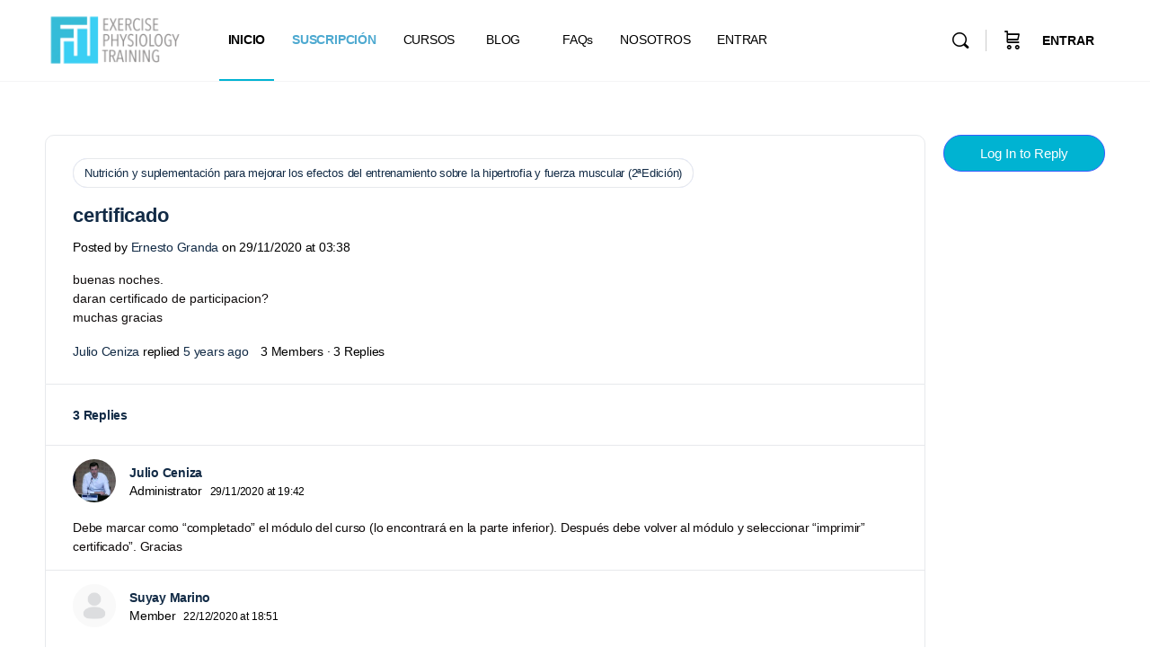

--- FILE ---
content_type: text/html; charset=UTF-8
request_url: https://www.fisiologiadelejercicio.com/forums/tema/certificado-3/
body_size: 47494
content:
<!doctype html><html lang="es"><head><script data-no-optimize="1" type="eb0197cc4ce63aa00779ed78-text/javascript">var litespeed_docref=sessionStorage.getItem("litespeed_docref");litespeed_docref&&(Object.defineProperty(document,"referrer",{get:function(){return litespeed_docref}}),sessionStorage.removeItem("litespeed_docref"));</script>  <script type="litespeed/javascript" data-src="https://www.googletagmanager.com/gtag/js?id=AW-653490084&l=dataLayerPYS"></script> <script type="litespeed/javascript">window.dataLayerPYS=window.dataLayerPYS||[];function gtag(){dataLayerPYS.push(arguments)}
gtag('js',new Date());gtag('config','AW-653490084')</script> <meta charset="UTF-8"><link rel="profile" href="http://gmpg.org/xfn/11"><title>certificado - Fisiología del Ejercicio</title> <script type="text/html" id="tmpl-bb-link-preview"><% if ( link_scrapping ) { %>
	<% if ( link_loading ) { %>
		<span class="bb-url-scrapper-loading bb-ajax-loader"><i class="bb-icon-l bb-icon-spinner animate-spin"></i>Loading preview...</span>
	<% } %>
	<% if ( link_success || link_error ) { %>
		<a title="Cancel Preview" href="#" id="bb-close-link-suggestion">Remove Preview</a>
		<div class="bb-link-preview-container">

			<% if ( link_images && link_images.length && link_success && ! link_error && '' !== link_image_index ) { %>
				<div id="bb-url-scrapper-img-holder">
					<div class="bb-link-preview-image">
						<div class="bb-link-preview-image-cover">
							<img src="<%= link_images[link_image_index] %>"/>
						</div>
						<div class="bb-link-preview-icons">
							<%
							if ( link_images.length > 1 ) { %>
								<a data-bp-tooltip-pos="up" data-bp-tooltip="Change image" href="#" class="icon-exchange toolbar-button bp-tooltip" id="icon-exchange"><i class="bb-icon-l bb-icon-exchange"></i></a>
							<% } %>
							<% if ( link_images.length ) { %>
								<a data-bp-tooltip-pos="up" data-bp-tooltip="Remove image" href="#" class="icon-image-slash toolbar-button bp-tooltip" id="bb-link-preview-remove-image"><i class="bb-icon-l bb-icon-image-slash"></i></a>
							<% } %>
							<a data-bp-tooltip-pos="up" data-bp-tooltip="Confirm" class="toolbar-button bp-tooltip" href="#" id="bb-link-preview-select-image">
								<i class="bb-icon-check bb-icon-l"></i>
							</a>
						</div>
					</div>
					<% if ( link_images.length > 1 ) { %>
						<div class="bb-url-thumb-nav">
							<button type="button" id="bb-url-prevPicButton"><span class="bb-icon-l bb-icon-angle-left"></span></button>
							<button type="button" id="bb-url-nextPicButton"><span class="bb-icon-l bb-icon-angle-right"></span></button>
							<div id="bb-url-scrapper-img-count">
								Image <%= link_image_index + 1 %>&nbsp;of&nbsp;<%= link_images.length %>
							</div>
						</div>
					<% } %>
				</div>
			<% } %>

			<% if ( link_success && ! link_error && link_url ) { %>
				<div class="bb-link-preview-info">
					<% var a = document.createElement('a');
						a.href = link_url;
						var hostname = a.hostname;
						var domainName = hostname.replace('www.', '' );
					%>

					<% if ( 'undefined' !== typeof link_title && link_title.trim() && link_description ) { %>
						<p class="bb-link-preview-link-name"><%= domainName %></p>
					<% } %>

					<% if ( link_success && ! link_error ) { %>
						<p class="bb-link-preview-title"><%= link_title %></p>
					<% } %>

					<% if ( link_success && ! link_error ) { %>
						<div class="bb-link-preview-excerpt"><p><%= link_description %></p></div>
					<% } %>
				</div>
			<% } %>
			<% if ( link_error && ! link_success ) { %>
				<div id="bb-url-error" class="bb-url-error"><%= link_error_msg %></div>
			<% } %>
		</div>
	<% } %>
<% } %></script> <script type="text/html" id="tmpl-profile-card-popup"><div id="profile-card" class="bb-profile-card bb-popup-card" data-bp-item-id="" data-bp-item-component="members">

		<div class="skeleton-card">
			<div class="skeleton-card-body">
				<div class="skeleton-card-avatar bb-loading-bg"></div>
				<div class="skeleton-card-entity">
					<div class="skeleton-card-type bb-loading-bg"></div>
					<div class="skeleton-card-heading bb-loading-bg"></div>
					<div class="skeleton-card-meta bb-loading-bg"></div>
				</div>
			</div>
						<div class="skeleton-card-footer skeleton-footer-plain">
				<div class="skeleton-card-button bb-loading-bg"></div>
				<div class="skeleton-card-button bb-loading-bg"></div>
				<div class="skeleton-card-button bb-loading-bg"></div>
			</div>
		</div>

		<div class="bb-card-content">
			<div class="bb-card-body">
				<div class="bb-card-avatar">
					<span class="card-profile-status"></span>
					<img src="" alt="">
				</div>
				<div class="bb-card-entity">
					<div class="bb-card-profile-type"></div>
					<h4 class="bb-card-heading"></h4>
					<div class="bb-card-meta">
						<span class="card-meta-item card-meta-joined">Joined <span></span></span>
						<span class="card-meta-item card-meta-last-active"></span>
											</div>
				</div>
			</div>
			<div class="bb-card-footer">
								<div class="bb-card-action bb-card-action-outline">
					<a href="" class="card-button card-button-profile">View Profile</a>
				</div>
			</div>
		</div>

	</div></script> <style id="bb_learndash_30_custom_colors">.learndash-wrapper .bb-single-course-sidebar .ld-status.ld-primary-background {
                    background-color: #e2e7ed !important;
                    color: inherit !important;
                }

                .learndash-wrapper .ld-course-status .ld-status.ld-status-progress.ld-primary-background {
                    background-color: #ebe9e6 !important;
                    color: inherit !important;
                }

                .learndash-wrapper .learndash_content_wrap .wpProQuiz_content .wpProQuiz_button_reShowQuestion:hover {
                    background-color: #fff !important;
                }

                .learndash-wrapper .learndash_content_wrap .wpProQuiz_content .wpProQuiz_toplistTable th {
                    background-color: transparent !important;
                }

                .learndash-wrapper .wpProQuiz_content .wpProQuiz_button:not(.wpProQuiz_button_reShowQuestion):not(.wpProQuiz_button_restartQuiz) {
                    color: #fff !important;
                }

                .learndash-wrapper .wpProQuiz_content .wpProQuiz_button.wpProQuiz_button_restartQuiz {
                    color: #fff !important;
                }

                .wpProQuiz_content .wpProQuiz_results > div > .wpProQuiz_button,
                .learndash-wrapper .bb-learndash-content-wrap .ld-item-list .ld-item-list-item a.ld-item-name:hover,
                .learndash-wrapper .bb-learndash-content-wrap .ld-item-list .ld-item-list-item .ld-item-list-item-preview:hover a.ld-item-name .ld-item-title,
                .learndash-wrapper .bb-learndash-content-wrap .ld-item-list .ld-item-list-item .ld-item-list-item-preview:hover .ld-expand-button .ld-icon-arrow-down,
                .lms-topic-sidebar-wrapper .lms-lessions-list > ol li a.bb-lesson-head:hover,
                .learndash-wrapper .bb-learndash-content-wrap .ld-primary-color-hover:hover,
                .learndash-wrapper .learndash_content_wrap .ld-table-list-item-quiz .ld-primary-color-hover:hover .ld-item-title,
                .learndash-wrapper .ld-item-list-item-expanded .ld-table-list-items .ld-table-list-item .ld-table-list-item-quiz .ld-primary-color-hover:hover .ld-item-title,
                .learndash-wrapper .ld-table-list .ld-table-list-items div.ld-table-list-item a.ld-table-list-item-preview:hover .ld-topic-title,
                .lms-lesson-content .bb-type-list li a:hover,
                .lms-lesson-content .lms-quiz-list li a:hover,
                .learndash-wrapper .ld-expand-button.ld-button-alternate:hover .ld-icon-arrow-down,
                .learndash-wrapper .ld-table-list .ld-table-list-items div.ld-table-list-item a.ld-table-list-item-preview:hover .ld-topic-title:before,
                .bb-lessons-list .lms-toggle-lesson i:hover,
                .lms-topic-sidebar-wrapper .lms-course-quizzes-list > ul li a:hover,
                .lms-topic-sidebar-wrapper .lms-course-members-list .course-members-list a:hover,
                .lms-topic-sidebar-wrapper .lms-course-members-list .bb-course-member-wrap > .list-members-extra,
                .lms-topic-sidebar-wrapper .lms-course-members-list .bb-course-member-wrap > .list-members-extra:hover,
                .learndash-wrapper .ld-item-list .ld-item-list-item.ld-item-lesson-item .ld-item-list-item-preview .ld-item-name .ld-item-title .ld-item-components span,
                .bb-about-instructor h5 a:hover,
                .learndash_content_wrap .comment-respond .comment-author:hover,
                .single-sfwd-courses .comment-respond .comment-author:hover {
                    color: #00B4D4 !important;
                }

                .learndash-wrapper .learndash_content_wrap #quiz_continue_link,
                .learndash-wrapper .learndash_content_wrap .learndash_mark_complete_button,
                .learndash-wrapper .learndash_content_wrap #learndash_mark_complete_button,
                .learndash-wrapper .learndash_content_wrap .ld-status-complete,
                .learndash-wrapper .learndash_content_wrap .ld-alert-success .ld-button,
                .learndash-wrapper .learndash_content_wrap .ld-alert-success .ld-alert-icon,
                .wpProQuiz_questionList[data-type="assessment_answer"] .wpProQuiz_questionListItem label.is-selected:before,
                .wpProQuiz_questionList[data-type="single"] .wpProQuiz_questionListItem label.is-selected:before,
                .wpProQuiz_questionList[data-type="multiple"] .wpProQuiz_questionListItem label.is-selected:before {
                    background-color: #00B4D4 !important;
                }

                .wpProQuiz_content .wpProQuiz_results > div > .wpProQuiz_button,
                .wpProQuiz_questionList[data-type="multiple"] .wpProQuiz_questionListItem label.is-selected:before {
                    border-color: #00B4D4 !important;
                }

                .learndash-wrapper .wpProQuiz_content .wpProQuiz_button.wpProQuiz_button_restartQuiz,
                .learndash-wrapper .wpProQuiz_content .wpProQuiz_button.wpProQuiz_button_restartQuiz:hover,
                #learndash-page-content .sfwd-course-nav .learndash_next_prev_link a:hover,
                .bb-cover-list-item .ld-primary-background {
                    background-color: #00B4D4 !important;
                }

                
                
                .lms-topic-sidebar-wrapper .ld-secondary-background,
                .i-progress.i-progress-completed,
                .bb-cover-list-item .ld-secondary-background,
                .learndash-wrapper .ld-status-icon.ld-status-complete.ld-secondary-background,
                .learndash-wrapper .ld-status-icon.ld-quiz-complete,
                .ld-progress-bar .ld-progress-bar-percentage.ld-secondary-background {
                    background-color: #019e7c !important;
                }

                .bb-progress .bb-progress-circle {
                    border-color: #019e7c !important;
                }

                .learndash-wrapper .ld-alert-success {
                    border-color: #DCDFE3 !important;
                }

                .learndash-wrapper .ld-secondary-in-progress-icon {
                    color: #019e7c !important;
                }

                .learndash-wrapper .bb-learndash-content-wrap .ld-secondary-in-progress-icon {
                    border-left-color: #DEDFE2 !important;
                    border-top-color: #DEDFE2 !important;
                }

                
                
                .learndash-wrapper .ld-item-list .ld-item-list-item.ld-item-lesson-item .ld-item-name .ld-item-title .ld-item-components span.ld-status-waiting,
                .learndash-wrapper .ld-item-list .ld-item-list-item.ld-item-lesson-item .ld-item-name .ld-item-title .ld-item-components span.ld-status-waiting span.ld-icon,
                .learndash-wrapper .ld-status-waiting {
                    background-color: #ffd200 !important;
                }</style><meta name="robots" content="noindex,max-snippet:-1,max-image-preview:standard,max-video-preview:-1" /><meta name="description" content="buenas noches. daran certificado de participacion?" /><meta property="og:type" content="article" /><meta property="og:locale" content="es_ES" /><meta property="og:site_name" content="Fisiología del Ejercicio" /><meta property="og:title" content="certificado" /><meta property="og:description" content="buenas noches. daran certificado de participacion?" /><meta property="og:url" content="https://www.fisiologiadelejercicio.com/forums/tema/certificado-3/" /><meta property="og:image" content="https://www.fisiologiadelejercicio.com/wp-content/uploads/2017/06/logo_anagrama.png" /><meta property="og:image:width" content="306" /><meta property="og:image:height" content="303" /><meta property="article:published_time" content="2020-11-29T02:38:49+00:00" /><meta property="article:modified_time" content="2020-11-29T02:38:49+00:00" /><meta name="twitter:card" content="summary_large_image" /><meta name="twitter:title" content="certificado" /><meta name="twitter:description" content="buenas noches. daran certificado de participacion?" /><meta name="twitter:image" content="https://www.fisiologiadelejercicio.com/wp-content/uploads/2017/06/logo_anagrama.png" /> <script type="application/ld+json">{"@context":"https://schema.org","@graph":[{"@type":"WebSite","@id":"https://www.fisiologiadelejercicio.com/#/schema/WebSite","url":"https://www.fisiologiadelejercicio.com/","name":"Fisiología del Ejercicio","description":"Formación y cursos online, webinars y Blog de JL Chicharro","inLanguage":"es","potentialAction":{"@type":"SearchAction","target":{"@type":"EntryPoint","urlTemplate":"https://www.fisiologiadelejercicio.com/search/{search_term_string}/"},"query-input":"required name=search_term_string"},"publisher":{"@type":"Organization","@id":"https://www.fisiologiadelejercicio.com/#/schema/Organization","name":"Fisiología del Ejercicio","url":"https://www.fisiologiadelejercicio.com/","logo":{"@type":"ImageObject","url":"https://www.fisiologiadelejercicio.com/wp-content/uploads/2017/06/logo_anagrama.png","contentUrl":"https://www.fisiologiadelejercicio.com/wp-content/uploads/2017/06/logo_anagrama.png","width":306,"height":303}}},{"@type":"WebPage","@id":"https://www.fisiologiadelejercicio.com/forums/tema/certificado-3/","url":"https://www.fisiologiadelejercicio.com/forums/tema/certificado-3/","name":"certificado - Fisiología del Ejercicio","description":"buenas noches. daran certificado de participacion?","inLanguage":"es","isPartOf":{"@id":"https://www.fisiologiadelejercicio.com/#/schema/WebSite"},"breadcrumb":{"@type":"BreadcrumbList","@id":"https://www.fisiologiadelejercicio.com/#/schema/BreadcrumbList","itemListElement":[{"@type":"ListItem","position":1,"item":"https://www.fisiologiadelejercicio.com/","name":"Fisiología del Ejercicio"},{"@type":"ListItem","position":2,"name":"certificado"}]},"potentialAction":{"@type":"ReadAction","target":"https://www.fisiologiadelejercicio.com/forums/tema/certificado-3/"},"datePublished":"2020-11-29T02:38:49+00:00","dateModified":"2020-11-29T02:38:49+00:00"}]}</script>  <script data-cfasync="false" data-pagespeed-no-defer>window.dataLayerPYS = window.dataLayerPYS || [];</script> <script type="eb0197cc4ce63aa00779ed78-application/javascript" id='pys-version-script'>console.log('PixelYourSite Free version 11.1.5.2');</script> <link rel="alternate" type="application/rss+xml" title="Fisiología del Ejercicio &raquo; Feed" href="https://www.fisiologiadelejercicio.com/feed/" /><link rel="alternate" type="application/rss+xml" title="Fisiología del Ejercicio &raquo; Feed de los comentarios" href="https://www.fisiologiadelejercicio.com/comments/feed/" /><link rel="alternate" title="oEmbed (JSON)" type="application/json+oembed" href="https://www.fisiologiadelejercicio.com/wp-json/oembed/1.0/embed?url=https%3A%2F%2Fwww.fisiologiadelejercicio.com%2Fforums%2Ftema%2Fcertificado-3%2F" /><link rel="alternate" title="oEmbed (XML)" type="text/xml+oembed" href="https://www.fisiologiadelejercicio.com/wp-json/oembed/1.0/embed?url=https%3A%2F%2Fwww.fisiologiadelejercicio.com%2Fforums%2Ftema%2Fcertificado-3%2F&#038;format=xml" /><style id='wp-img-auto-sizes-contain-inline-css' type='text/css'>img:is([sizes=auto i],[sizes^="auto," i]){contain-intrinsic-size:3000px 1500px}
/*# sourceURL=wp-img-auto-sizes-contain-inline-css */</style><style id="litespeed-ccss">@media screen{[class*=" bb-icon-"]:before,[class^=bb-icon-]:before{font-family:bb-icons;font-style:normal;speak:never;display:inline-block;text-decoration:inherit;width:1em;margin-right:.2em;text-align:center;font-variant:normal;text-transform:none;line-height:1em;margin-left:.2em;-webkit-font-smoothing:antialiased;-moz-osx-font-smoothing:grayscale}.bb-icon-f{font-family:bb-icons;font-weight:300}.bb-icon-l{font-family:bb-icons;font-weight:400}.bb-icon-times:before{content:'\e828'}.bb-icon-sidebar:before{content:'\e8a0'}.bb-icon-bars:before{content:'\edb1'}.bb-icon-ellipsis-h:before{content:'\ee5c'}.bb-icon-search:before{content:'\ef10'}.bb-icon-shopping-cart:before{content:'\ef1b'}.bb-icon-sign-in:before{content:'\ef22'}.bb-icon-star:before{content:'\ef32'}.bb-icon-tag:before{content:'\ef3b'}}@media screen{.bp-feedback:not(.custom-homepage-info){display:-webkit-flex;display:-moz-flex;display:-ms-flex;display:-o-flex;display:flex;-webkit-flex-flow:row nowrap;-moz-flex-flow:row nowrap;-ms-flex-flow:row nowrap;-o-flex-flow:row nowrap;flex-flow:row nowrap;-ms-flex-align:stretch;-webkit-align-items:stretch;-webkit-box-align:stretch;align-items:stretch}.bp-feedback{background:#fff;color:#807f7f;-webkit-box-shadow:0 1px 1px 1px rgba(0,0,0,.1);-moz-box-shadow:0 1px 1px 1px rgba(0,0,0,.1);box-shadow:0 1px 1px 1px rgba(0,0,0,.1);color:#737373;margin:10px 0;position:relative}.bp-feedback p{margin:0;padding:10px 5px}.bp-feedback span.bp-icon{color:#fff;display:block;font-family:dashicons;left:0;margin-right:10px;position:relative;padding:0 .5em}.bp-feedback .bp-icon{font-size:20px;padding:0 2px}.bp-feedback.info .bp-icon{display:-webkit-box;display:-ms-flexbox;display:-webkit-flex;display:flex;-ms-flex-align:center;-webkit-align-items:center;-webkit-box-align:center;align-items:center}.bp-feedback.info .bp-icon{background-color:#0b80a4}.bp-feedback.info .bp-icon:before{content:"\f348"}#bbpress-forums{background:0 0;clear:both;margin-bottom:20px;font-size:12px}#bbpress-forums:after{content:" ";display:table;clear:both}#bbpress-forums div.odd{background-color:#fafafa}#bbpress-forums div.reply{height:auto;width:100%}#bbpress-forums ul.bbp-lead-topic{font-size:12px;overflow:hidden;border:1px solid #eee;margin-bottom:20px;clear:both}#bbpress-forums div.bbp-reply-author{float:left;text-align:center;width:115px}#bbpress-forums div.bbp-reply-author img.avatar{border:none;max-width:80px;padding:0;margin:12px auto 0;float:none}#bbpress-forums div.bbp-reply-content{margin-left:130px;padding:12px 12px 12px 0;text-align:left}#bbpress-forums div.bbp-reply-content:after{clear:both;content:".";display:block;float:none;height:0;font-size:0;visibility:hidden}div.bbp-breadcrumb{font-size:12px}#bbpress-forums div.bbp-breadcrumb p{margin-bottom:10px}.bbp-pagination-count{float:left;border:1px solid transparent}.bbp-pagination-links{float:right;list-style:none}.bbp-pagination{float:left;width:100%;margin-bottom:15px}@media only screen and (max-width:480px){#bbpress-forums div.bbp-reply-author img.avatar{position:absolute;top:15px;left:0;width:60px;height:auto}#bbpress-forums div.bbp-reply-content p{margin-bottom:15px}}@media only screen and (max-width:240px){#bbpress-forums div.bbp-reply-author img.avatar{width:40px;height:auto}}button::-moz-focus-inner{padding:0;border:0}}[class*=el-icon-]{font-family:'Elusive-Icons';speak:none;font-style:normal;font-weight:400;font-variant:normal;text-transform:none;line-height:1;-webkit-font-smoothing:antialiased;-moz-osx-font-smoothing:grayscale}ul{box-sizing:border-box}.entry-content{counter-reset:footnotes}:root{--wp--preset--font-size--normal:16px;--wp--preset--font-size--huge:42px}.screen-reader-text{border:0;clip:rect(1px,1px,1px,1px);clip-path:inset(50%);height:1px;margin:-1px;overflow:hidden;padding:0;position:absolute;width:1px;word-wrap:normal!important}:root{--wp--preset--aspect-ratio--square:1;--wp--preset--aspect-ratio--4-3:4/3;--wp--preset--aspect-ratio--3-4:3/4;--wp--preset--aspect-ratio--3-2:3/2;--wp--preset--aspect-ratio--2-3:2/3;--wp--preset--aspect-ratio--16-9:16/9;--wp--preset--aspect-ratio--9-16:9/16;--wp--preset--color--black:#000;--wp--preset--color--cyan-bluish-gray:#abb8c3;--wp--preset--color--white:#fff;--wp--preset--color--pale-pink:#f78da7;--wp--preset--color--vivid-red:#cf2e2e;--wp--preset--color--luminous-vivid-orange:#ff6900;--wp--preset--color--luminous-vivid-amber:#fcb900;--wp--preset--color--light-green-cyan:#7bdcb5;--wp--preset--color--vivid-green-cyan:#00d084;--wp--preset--color--pale-cyan-blue:#8ed1fc;--wp--preset--color--vivid-cyan-blue:#0693e3;--wp--preset--color--vivid-purple:#9b51e0;--wp--preset--gradient--vivid-cyan-blue-to-vivid-purple:linear-gradient(135deg,rgba(6,147,227,1) 0%,#9b51e0 100%);--wp--preset--gradient--light-green-cyan-to-vivid-green-cyan:linear-gradient(135deg,#7adcb4 0%,#00d082 100%);--wp--preset--gradient--luminous-vivid-amber-to-luminous-vivid-orange:linear-gradient(135deg,rgba(252,185,0,1) 0%,rgba(255,105,0,1) 100%);--wp--preset--gradient--luminous-vivid-orange-to-vivid-red:linear-gradient(135deg,rgba(255,105,0,1) 0%,#cf2e2e 100%);--wp--preset--gradient--very-light-gray-to-cyan-bluish-gray:linear-gradient(135deg,#eee 0%,#a9b8c3 100%);--wp--preset--gradient--cool-to-warm-spectrum:linear-gradient(135deg,#4aeadc 0%,#9778d1 20%,#cf2aba 40%,#ee2c82 60%,#fb6962 80%,#fef84c 100%);--wp--preset--gradient--blush-light-purple:linear-gradient(135deg,#ffceec 0%,#9896f0 100%);--wp--preset--gradient--blush-bordeaux:linear-gradient(135deg,#fecda5 0%,#fe2d2d 50%,#6b003e 100%);--wp--preset--gradient--luminous-dusk:linear-gradient(135deg,#ffcb70 0%,#c751c0 50%,#4158d0 100%);--wp--preset--gradient--pale-ocean:linear-gradient(135deg,#fff5cb 0%,#b6e3d4 50%,#33a7b5 100%);--wp--preset--gradient--electric-grass:linear-gradient(135deg,#caf880 0%,#71ce7e 100%);--wp--preset--gradient--midnight:linear-gradient(135deg,#020381 0%,#2874fc 100%);--wp--preset--font-size--small:13px;--wp--preset--font-size--medium:20px;--wp--preset--font-size--large:36px;--wp--preset--font-size--x-large:42px;--wp--preset--font-family--inter:"Inter",sans-serif;--wp--preset--font-family--cardo:Cardo;--wp--preset--spacing--20:.44rem;--wp--preset--spacing--30:.67rem;--wp--preset--spacing--40:1rem;--wp--preset--spacing--50:1.5rem;--wp--preset--spacing--60:2.25rem;--wp--preset--spacing--70:3.38rem;--wp--preset--spacing--80:5.06rem;--wp--preset--shadow--natural:6px 6px 9px rgba(0,0,0,.2);--wp--preset--shadow--deep:12px 12px 50px rgba(0,0,0,.4);--wp--preset--shadow--sharp:6px 6px 0px rgba(0,0,0,.2);--wp--preset--shadow--outlined:6px 6px 0px -3px rgba(255,255,255,1),6px 6px rgba(0,0,0,1);--wp--preset--shadow--crisp:6px 6px 0px rgba(0,0,0,1)}#cookie-law-info-bar{font-size:15px;margin:0 auto;padding:12px 10px;position:absolute;text-align:center;box-sizing:border-box;width:100%;z-index:9999;display:none;left:0;font-weight:300;box-shadow:0 -1px 10px 0 rgba(172,171,171,.3)}#cookie-law-info-again{font-size:10pt;margin:0;padding:5px 10px;text-align:center;z-index:9999;box-shadow:#161616 2px 2px 5px 2px}#cookie-law-info-bar span{vertical-align:middle}.cli-plugin-button,.cli-plugin-button:visited{display:inline-block;padding:9px 12px;color:#fff;text-decoration:none;position:relative;margin-left:5px;text-decoration:none}.cli-plugin-button,.cli-plugin-button:visited,.medium.cli-plugin-button,.medium.cli-plugin-button:visited{font-size:13px;font-weight:400;line-height:1}.cli-plugin-button{margin-top:5px}.cli-bar-popup{-moz-background-clip:padding;-webkit-background-clip:padding;background-clip:padding-box;-webkit-border-radius:30px;-moz-border-radius:30px;border-radius:30px;padding:20px}.cli-container-fluid{padding-right:15px;padding-left:15px;margin-right:auto;margin-left:auto}.cli-row{display:-ms-flexbox;display:flex;-ms-flex-wrap:wrap;flex-wrap:wrap;margin-right:-15px;margin-left:-15px}.cli-align-items-stretch{-ms-flex-align:stretch!important;align-items:stretch!important}.cli-px-0{padding-left:0;padding-right:0}.cli-btn{font-size:14px;display:inline-block;font-weight:400;text-align:center;white-space:nowrap;vertical-align:middle;border:1px solid transparent;padding:.5rem 1.25rem;line-height:1;border-radius:.25rem}.cli-modal-backdrop{position:fixed;top:0;right:0;bottom:0;left:0;z-index:1040;background-color:#000;display:none}.cli-modal-backdrop.cli-fade{opacity:0}.cli-modal a{text-decoration:none}.cli-modal .cli-modal-dialog{position:relative;width:auto;margin:.5rem;font-family:-apple-system,BlinkMacSystemFont,"Segoe UI",Roboto,"Helvetica Neue",Arial,sans-serif,"Apple Color Emoji","Segoe UI Emoji","Segoe UI Symbol";font-size:1rem;font-weight:400;line-height:1.5;color:#212529;text-align:left;display:-ms-flexbox;display:flex;-ms-flex-align:center;align-items:center;min-height:calc(100% - (.5rem*2))}@media (min-width:576px){.cli-modal .cli-modal-dialog{max-width:500px;margin:1.75rem auto;min-height:calc(100% - (1.75rem*2))}}@media (min-width:992px){.cli-modal .cli-modal-dialog{max-width:900px}}.cli-modal-content{position:relative;display:-ms-flexbox;display:flex;-ms-flex-direction:column;flex-direction:column;width:100%;background-color:#fff;background-clip:padding-box;border-radius:.3rem;outline:0}.cli-modal .cli-modal-close{position:absolute;right:10px;top:10px;z-index:1;padding:0;background-color:transparent!important;border:0;-webkit-appearance:none;font-size:1.5rem;font-weight:700;line-height:1;color:#000;text-shadow:0 1px 0 #fff}.cli-switch{display:inline-block;position:relative;min-height:1px;padding-left:70px;font-size:14px}.cli-switch input[type=checkbox]{display:none}.cli-switch .cli-slider{background-color:#e3e1e8;height:24px;width:50px;bottom:0;left:0;position:absolute;right:0;top:0}.cli-switch .cli-slider:before{background-color:#fff;bottom:2px;content:"";height:20px;left:2px;position:absolute;width:20px}.cli-switch .cli-slider{border-radius:34px}.cli-switch .cli-slider:before{border-radius:50%}.cli-tab-content{background:#fff}.cli-tab-content{width:100%;padding:30px}@media (max-width:767px){.cli-tab-content{padding:30px 10px}}.cli-container-fluid{padding-right:15px;padding-left:15px;margin-right:auto;margin-left:auto}.cli-row{display:-ms-flexbox;display:flex;-ms-flex-wrap:wrap;flex-wrap:wrap;margin-right:-15px;margin-left:-15px}.cli-align-items-stretch{-ms-flex-align:stretch!important;align-items:stretch!important}.cli-px-0{padding-left:0;padding-right:0}.cli-btn{font-size:14px;display:inline-block;font-weight:400;text-align:center;white-space:nowrap;vertical-align:middle;border:1px solid transparent;padding:.5rem 1.25rem;line-height:1;border-radius:.25rem}.cli-modal-backdrop{position:fixed;top:0;right:0;bottom:0;left:0;z-index:1040;background-color:#000;-webkit-transform:scale(0);transform:scale(0)}.cli-modal-backdrop.cli-fade{opacity:0}.cli-modal{position:fixed;top:0;right:0;bottom:0;left:0;z-index:99999;transform:scale(0);overflow:hidden;outline:0;display:none}.cli-modal a{text-decoration:none}.cli-modal .cli-modal-dialog{position:relative;width:auto;margin:.5rem;font-family:inherit;font-size:1rem;font-weight:400;line-height:1.5;color:#212529;text-align:left;display:-ms-flexbox;display:flex;-ms-flex-align:center;align-items:center;min-height:calc(100% - (.5rem*2))}@media (min-width:576px){.cli-modal .cli-modal-dialog{max-width:500px;margin:1.75rem auto;min-height:calc(100% - (1.75rem*2))}}.cli-modal-content{position:relative;display:-ms-flexbox;display:flex;-ms-flex-direction:column;flex-direction:column;width:100%;background-color:#fff;background-clip:padding-box;border-radius:.2rem;box-sizing:border-box;outline:0}.cli-switch{display:inline-block;position:relative;min-height:1px;padding-left:38px;font-size:14px}.cli-switch input[type=checkbox]{display:none}.cli-switch .cli-slider{background-color:#e3e1e8;height:20px;width:38px;bottom:0;left:0;position:absolute;right:0;top:0}.cli-switch .cli-slider:before{background-color:#fff;bottom:2px;content:"";height:15px;left:3px;position:absolute;width:15px}.cli-switch .cli-slider{border-radius:34px;font-size:0}.cli-switch .cli-slider:before{border-radius:50%}.cli-tab-content{background:#fff}.cli-tab-content{width:100%;padding:5px 30px 5px 5px;box-sizing:border-box}@media (max-width:767px){.cli-tab-content{padding:30px 10px}}.cli-tab-footer .cli-btn{background-color:#00acad;padding:10px 15px;text-decoration:none}.cli-tab-footer .wt-cli-privacy-accept-btn{background-color:#61a229;color:#fff;border-radius:0}.cli-tab-footer{width:100%;text-align:right;padding:20px 0}.cli-col-12{width:100%}.cli-tab-header{display:flex;justify-content:space-between}.cli-tab-header a:before{width:10px;height:2px;left:0;top:calc(50% - 1px)}.cli-tab-header a:after{width:2px;height:10px;left:4px;top:calc(50% - 5px);-webkit-transform:none;transform:none}.cli-tab-header a:before{width:7px;height:7px;border-right:1px solid #4a6e78;border-bottom:1px solid #4a6e78;content:" ";transform:rotate(-45deg);margin-right:10px}.cli-tab-header a.cli-nav-link{position:relative;display:flex;align-items:center;font-size:14px;color:#000;text-transform:capitalize}.cli-tab-header{border-radius:5px;padding:12px 15px;background-color:#f2f2f2}.cli-modal .cli-modal-close{position:absolute;right:0;top:0;z-index:1;-webkit-appearance:none;width:40px;height:40px;padding:0;border-radius:50%;padding:10px;background:0 0;border:none;min-width:40px}.cli-tab-container h4{font-family:inherit;font-size:16px;margin-bottom:15px;margin:10px 0}#cliSettingsPopup .cli-tab-section-container{padding-top:12px}.cli-privacy-content-text{font-size:14px;line-height:1.4;margin-top:0;padding:0;color:#000}.cli-tab-content{display:none}.cli-tab-section .cli-tab-content{padding:10px 20px 5px}.cli-tab-section{margin-top:5px}@media (min-width:992px){.cli-modal .cli-modal-dialog{max-width:645px}}.cli-switch .cli-slider:after{content:attr(data-cli-disable);position:absolute;right:50px;color:#000;font-size:12px;text-align:right;min-width:80px}.cli-privacy-overview:not(.cli-collapsed) .cli-privacy-content{max-height:60px;overflow:hidden}a.cli-privacy-readmore{font-size:12px;margin-top:12px;display:inline-block;padding-bottom:0;color:#000;text-decoration:underline}.cli-modal-footer{position:relative}a.cli-privacy-readmore:before{content:attr(data-readmore-text)}.cli-modal-close svg{fill:#000}span.cli-necessary-caption{color:#000;font-size:12px}.cli-tab-container .cli-row{max-height:500px;overflow-y:auto}.wt-cli-sr-only{display:none;font-size:16px}.wt-cli-necessary-checkbox{display:none!important}.wt-cli-privacy-overview-actions{padding-bottom:0}.wt-cli-cookie-description{font-size:14px;line-height:1.4;margin-top:0;padding:0;color:#000}:root{--pmpro--base--border-radius:8px;--pmpro--base--spacing--small:12px;--pmpro--base--spacing--medium:18px;--pmpro--base--spacing--large:36px;--pmpro--color--accent:#0c3d54;--pmpro--color--base:#fff;--pmpro--color--base-2:#ededed;--pmpro--color--contrast:#222;--pmpro--color--border:#777;--pmpro--color--info-background:#d9edf7;--pmpro--color--info-border:#bce8f1;--pmpro--color--info-text:#31708f;--pmpro--color--info-link:#245269;--pmpro--color--success-background:#d4edda;--pmpro--color--success-border:#c3e6cb;--pmpro--color--success-text:#0f441c;--pmpro--color--success-link:#2b542c;--pmpro--color--error-background:#f8d7da;--pmpro--color--error-border:#f5c6cb;--pmpro--color--error-text:#721c24;--pmpro--color--error-link:#843534;--pmpro--color--alert-background:#fff8e0;--pmpro--color--alert-border:#ffeeba;--pmpro--color--alert-text:#6c5101;--pmpro--color--alert-link:#66512c;--pmpro--color--alert2-background:#ffecd9;--pmpro--color--alert2-border:#ffddb1;--pmpro--color--alert2-text:#995d1d;--pmpro--color--alert2-link:#a65e3a}:root{--pmpro--color--white:#fff;--pmpro--box-shadow:2px 2px 7px rgba(0,0,0,.07)}:root{--woocommerce:#7f54b3;--wc-green:#7ad03a;--wc-red:#a00;--wc-orange:#ffba00;--wc-blue:#2ea2cc;--wc-primary:#7f54b3;--wc-primary-text:#fff;--wc-secondary:#e9e6ed;--wc-secondary-text:#515151;--wc-highlight:#b3af54;--wc-highligh-text:#fff;--wc-content-bg:#fff;--wc-subtext:#767676}@media only screen and (max-width:768px){:root{--woocommerce:#7f54b3;--wc-green:#7ad03a;--wc-red:#a00;--wc-orange:#ffba00;--wc-blue:#2ea2cc;--wc-primary:#7f54b3;--wc-primary-text:#fff;--wc-secondary:#e9e6ed;--wc-secondary-text:#515151;--wc-highlight:#b3af54;--wc-highligh-text:#fff;--wc-content-bg:#fff;--wc-subtext:#767676}}:root{--woocommerce:#7f54b3;--wc-green:#7ad03a;--wc-red:#a00;--wc-orange:#ffba00;--wc-blue:#2ea2cc;--wc-primary:#7f54b3;--wc-primary-text:#fff;--wc-secondary:#e9e6ed;--wc-secondary-text:#515151;--wc-highlight:#b3af54;--wc-highligh-text:#fff;--wc-content-bg:#fff;--wc-subtext:#767676}.screen-reader-text{clip:rect(1px,1px,1px,1px);height:1px;overflow:hidden;position:absolute!important;width:1px;word-wrap:normal!important}body{--extendify--spacing--large:var(--wp--custom--spacing--large,clamp(2em,8vw,8em))!important;--wp--preset--font-size--ext-small:1rem!important;--wp--preset--font-size--ext-medium:1.125rem!important;--wp--preset--font-size--ext-large:clamp(1.65rem,3.5vw,2.15rem)!important;--wp--preset--font-size--ext-x-large:clamp(3rem,6vw,4.75rem)!important;--wp--preset--font-size--ext-xx-large:clamp(3.25rem,7.5vw,5.75rem)!important;--wp--preset--color--black:#000!important;--wp--preset--color--white:#fff!important}body.bb-custom-typo{font-family:-apple-system,BlinkMacSystemFont,"Segoe UI",Roboto,Oxygen-Sans,Ubuntu,Cantarell,"Helvetica Neue",sans-serif}.bb-custom-typo h1,.bb-custom-typo h2,.bb-custom-typo h3,.bb-custom-typo h4{font-family:-apple-system,BlinkMacSystemFont,"Segoe UI",Roboto,Oxygen-Sans,Ubuntu,Cantarell,"Helvetica Neue",sans-serif}.elementor-screen-only,.screen-reader-text{position:absolute;top:-10000em;width:1px;height:1px;margin:-1px;padding:0;overflow:hidden;clip:rect(0,0,0,0);border:0}.elementor *,.elementor :after,.elementor :before{box-sizing:border-box}.elementor a{box-shadow:none;text-decoration:none}.elementor img{height:auto;max-width:100%;border:none;border-radius:0;box-shadow:none}.elementor-element{--flex-direction:initial;--flex-wrap:initial;--justify-content:initial;--align-items:initial;--align-content:initial;--gap:initial;--flex-basis:initial;--flex-grow:initial;--flex-shrink:initial;--order:initial;--align-self:initial;flex-basis:var(--flex-basis);flex-grow:var(--flex-grow);flex-shrink:var(--flex-shrink);order:var(--order);align-self:var(--align-self)}.elementor-align-center{text-align:center}.elementor-align-center .elementor-button{width:auto}:root{--page-title-display:block}.elementor-section{position:relative}.elementor-section .elementor-container{display:flex;margin-right:auto;margin-left:auto;position:relative}@media (max-width:1024px){.elementor-section .elementor-container{flex-wrap:wrap}}.elementor-section.elementor-section-boxed>.elementor-container{max-width:1140px}.elementor-widget-wrap{position:relative;width:100%;flex-wrap:wrap;align-content:flex-start}.elementor:not(.elementor-bc-flex-widget) .elementor-widget-wrap{display:flex}.elementor-widget-wrap>.elementor-element{width:100%}.elementor-widget{position:relative}.elementor-column{position:relative;min-height:1px;display:flex}.elementor-column-gap-default>.elementor-column>.elementor-element-populated{padding:10px}@media (min-width:768px){.elementor-column.elementor-col-100{width:100%}}@media (max-width:767px){.elementor-column{width:100%}}.elementor-button{display:inline-block;line-height:1;background-color:#69727d;font-size:15px;padding:12px 24px;border-radius:3px;color:#fff;fill:#fff;text-align:center}.elementor-button:visited{color:#fff}.elementor-button-content-wrapper{display:flex;justify-content:center;flex-direction:row;gap:5px}.elementor-button-text{display:inline-block}.elementor-button span{text-decoration:inherit}@media (min-width:768px) and (max-width:1024px){.elementor .elementor-hidden-tablet{display:none}}@media (min-width:1025px) and (max-width:99999px){.elementor .elementor-hidden-desktop{display:none}}.elementor-widget-image{text-align:center}.elementor-widget-image a{display:inline-block}.elementor-widget-image img{vertical-align:middle;display:inline-block}:root{--swiper-theme-color:#007aff}:root{--swiper-navigation-size:44px}.elementor-element{--swiper-theme-color:#000;--swiper-navigation-size:44px;--swiper-pagination-bullet-size:6px;--swiper-pagination-bullet-horizontal-gap:6px}.elementor-kit-109453{--e-global-color-primary:#4da9d0;--e-global-color-secondary:#54595f;--e-global-color-text:#000;--e-global-color-accent:#337291;--e-global-color-126b9243:#4054b2;--e-global-color-777cf494:#23a455;--e-global-color-4f8ae328:#000;--e-global-color-33bd6924:#fff;--e-global-typography-primary-font-family:"Exo";--e-global-typography-primary-font-weight:400;--e-global-typography-secondary-font-family:"Exo";--e-global-typography-secondary-font-weight:400;--e-global-typography-text-font-family:"Exo";--e-global-typography-text-font-weight:400;--e-global-typography-accent-font-family:"Exo";--e-global-typography-accent-font-weight:300;font-family:"Exo",Sans-serif}.elementor-kit-109453 h1{font-family:"Exo",Sans-serif}.elementor-kit-109453 h2{font-family:"Exo",Sans-serif}.elementor-kit-109453 h3{font-family:"Exo",Sans-serif}.elementor-kit-109453 h4{font-family:"Exo",Sans-serif}.elementor-kit-109453 button,.elementor-kit-109453 .elementor-button{font-family:"Exo",Sans-serif}.elementor-section.elementor-section-boxed>.elementor-container{max-width:1280px}@media (max-width:1024px){.elementor-section.elementor-section-boxed>.elementor-container{max-width:1024px}}@media (max-width:767px){.elementor-section.elementor-section-boxed>.elementor-container{max-width:767px}}[data-elementor-type=popup]:not(.elementor-edit-area){display:none}.elementor-widget-button .elementor-button{font-family:var(--e-global-typography-accent-font-family),Sans-serif;font-weight:var(--e-global-typography-accent-font-weight);background-color:var(--e-global-color-accent)}button::-moz-focus-inner{padding:0;border:0}button::-moz-focus-inner{padding:0;border:0}button::-moz-focus-inner{padding:0;border:0}button::-moz-focus-inner{padding:0;border:0}button::-moz-focus-inner{padding:0;border:0}button::-moz-focus-inner{padding:0;border:0}button::-moz-focus-inner{padding:0;border:0}button::-moz-focus-inner{padding:0;border:0}button::-moz-focus-inner{padding:0;border:0}button::-moz-focus-inner{padding:0;border:0}button::-moz-focus-inner{padding:0;border:0}button::-moz-focus-inner{padding:0;border:0}h1,h2,h3,h4,p{margin:0 0 1.6875rem;padding:0}article,header,nav,section{display:block}main{display:block}strong{font-weight:inherit}strong{font-weight:bolder}svg:not(:root){overflow:hidden}button,input{margin:0}button,input{overflow:visible}button{text-transform:none}button,html [type=button]{appearance:button}[type=button]::-moz-focus-inner,button::-moz-focus-inner{border-style:none;padding:0}[type=button]:-moz-focusring,button:-moz-focusring{outline:1px dotted ButtonText}[type=checkbox]{box-sizing:border-box;padding:0}[type=search]{appearance:textfield;outline-offset:-2px}[type=search]::-webkit-search-cancel-button,[type=search]::-webkit-search-decoration{-webkit-appearance:none;appearance:none}::-webkit-file-upload-button{appearance:button;font:inherit}html{box-sizing:border-box}*,:after,:before{box-sizing:inherit}body{background-color:var(--bb-body-background-color);color:var(--bb-body-text-color);margin:0;font-family:-apple-system,blinkmacsystemfont,"Segoe UI",roboto,oxygen-sans,ubuntu,cantarell,"Helvetica Neue",sans-serif;font-size:16px;line-height:1.6875rem;-webkit-text-size-adjust:100%;-ms-text-size-adjust:100%;text-size-adjust:100%;overflow-x:hidden}img{border:0;font-style:italic;height:auto;max-width:100%;vertical-align:middle}a{background-color:transparent;text-decoration-skip:objects}a{color:var(--bb-primary-color);outline:0;text-decoration:none}h1{font-size:2.125rem;line-height:42px;font-weight:700}h2{font-size:1.5rem;line-height:32px;font-weight:700}h3{font-size:1.25rem;line-height:28px;font-weight:600}h4{font-size:1.125rem;line-height:24px;font-weight:600}h1,h2,h3,h4{color:var(--bb-headings-color);font-family:-apple-system,blinkmacsystemfont,"Segoe UI",roboto,oxygen-sans,ubuntu,cantarell,"Helvetica Neue",sans-serif}ul{margin:0 0 1.6875rem 1.6875rem;padding:0}.small{font-size:16px;line-height:24px;color:var(--bb-alternate-text-color)}[class*=" bb-icon-"]:before,[class^=bb-icon-]:before{margin-left:0;margin-right:0}.container{margin-left:auto;margin-right:auto;padding-left:10px;padding-right:10px}.container{max-width:1200px}.bb-grid{display:-webkit-box;display:-ms-flexbox;display:flex;margin-left:-10px;margin-right:-10px;-ms-flex-wrap:wrap;flex-wrap:wrap}.bb-grid>*{-webkit-box-flex:1;-ms-flex:1;flex:1;min-width:1px;list-style:none}.bb-grid>:not(.no-gutter){padding-left:10px;padding-right:10px}.align-items-center{-webkit-box-align:center;-ms-flex-align:center;align-items:center}.push-right{margin-left:auto}@media (max-width:543px){.bb-grid{-ms-flex-flow:row wrap;flex-flow:row wrap}.bb-grid>*{-webkit-box-flex:0;-ms-flex:0 0 100%;flex:0 0 100%;max-width:100%}}input{display:inline-block;font-family:inherit;font-style:inherit;font-size:15px;height:41px;outline:0;vertical-align:middle;background-color:var(--bb-content-background-color);border:1px solid var(--bb-content-border-color);border-radius:var(--bb-input-radius);box-shadow:none;padding:0 12px;color:var(--bb-body-text-color)}input::-webkit-input-placeholder{color:#c3c6c9}input:-ms-input-placeholder{color:#c3c6c9}input[type=search]{background-repeat:no-repeat;background-size:16px;background-image:url(/wp-content/themes/buddyboss-theme/assets/images/svg/search.svg);background-position:left 10px center;padding-left:2rem}input[type=checkbox]{display:inline-block;width:auto;height:auto;padding:0}label{color:var(--bb-headings-color);margin-bottom:.25rem;font-size:17px}span.desc{color:rgba(var(--bb-body-text-color),.5);font-size:14px;line-height:20px}span.desc{margin-left:4px}form{margin-bottom:2rem}@media screen and (max-width:544px){form.search-form>label{display:block;width:100%;margin-bottom:10px}form.search-form>label input[type=search]{width:100%}}input[type=search]::-webkit-search-cancel-button,input[type=search]::-webkit-search-decoration,input[type=search]::-webkit-search-results-button,input[type=search]::-webkit-search-results-decoration{display:none}.button,button{font-family:inherit;font-size:15px;background-color:var(--bb-primary-button-background-regular);color:var(--bb-primary-button-text-regular);border:1px solid var(--bb-primary-button-border-regular);border-radius:var(--bb-button-radius);padding:10px 20px;font-weight:500;font-style:normal;text-decoration:none;text-align:center;display:inline-block;line-height:1.3;border-width:1px;border-style:solid;outline:0;vertical-align:middle;-webkit-appearance:none;-moz-appearance:none;appearance:none;-webkit-font-smoothing:antialiased;-moz-osx-font-smoothing:grayscale}.button.small{font-size:14px;font-weight:500;min-height:34px;line-height:34px;padding:0 20px;border-radius:var(--bb-button-radius)}.button.outline{background:0 0;border-width:1px;background-color:var(--bb-secondary-button-background-regular);color:var(--bb-secondary-button-text-regular);border:1px solid var(--bb-secondary-button-border-regular);box-shadow:none}.bbp-pagination-links{border:0;padding:0;background:0 0;border-radius:0}.push-left{margin-right:auto}.push-right{margin-left:auto}.flex{display:-webkit-box;display:-ms-flexbox;display:flex}.flex-1{-webkit-box-flex:1;-ms-flex:1;flex:1}[data-balloon]{position:relative}[data-balloon]:after{opacity:0;font-weight:500;font-size:13px;letter-spacing:-.24px;background:rgba(var(--bb-tooltip-background-rgb),.95);border-radius:4px;box-shadow:0 1px 3px 0 rgba(0,0,0,.22);color:var(--bb-tooltip-color);content:attr(data-balloon);line-height:1.3;padding:7px 15px;position:absolute;white-space:nowrap;z-index:10}[data-balloon]:before{background:no-repeat url("data:image/svg+xml;charset=utf-8,%3Csvg%20xmlns%3D%22http://www.w3.org/2000/svg%22%20width%3D%2236px%22%20height%3D%2212px%22%3E%3Cpath%20fill%3D%22var(--bb-tooltip-background)%22%20transform%3D%22rotate(0)%22%20d%3D%22M2.658,0.000%20C-13.615,0.000%2050.938,0.000%2034.662,0.000%20C28.662,0.000%2023.035,12.002%2018.660,12.002%20C14.285,12.002%208.594,0.000%202.658,0.000%20Z%22/%3E%3C/svg%3E");background-size:100% auto;width:18px;height:6px;opacity:0;content:"";position:absolute;z-index:10}[data-balloon][data-balloon-pos=down]:after{left:50%;margin-top:11px;top:100%;-webkit-transform:translate(-50%,-10px);-ms-transform:translate(-50%,-10px);transform:translate(-50%,-10px)}[data-balloon][data-balloon-pos=down]:before{background:no-repeat url("data:image/svg+xml;charset=utf-8,%3Csvg%20xmlns%3D%22http://www.w3.org/2000/svg%22%20width%3D%2236px%22%20height%3D%2212px%22%3E%3Cpath%20fill%3D%22var(--bb-tooltip-background)%22%20transform%3D%22rotate(180 18 6)%22%20d%3D%22M2.658,0.000%20C-13.615,0.000%2050.938,0.000%2034.662,0.000%20C28.662,0.000%2023.035,12.002%2018.660,12.002%20C14.285,12.002%208.594,0.000%202.658,0.000%20Z%22/%3E%3C/svg%3E");background-size:100% auto;width:18px;height:6px;left:50%;margin-top:5px;top:100%;-webkit-transform:translate(-50%,-10px);-ms-transform:translate(-50%,-10px);transform:translate(-50%,-10px)}[data-balloon][data-balloon-pos=left]:after{margin-right:11px;right:100%;top:50%;-webkit-transform:translate(10px,-50%);-ms-transform:translate(10px,-50%);transform:translate(10px,-50%)}[data-balloon][data-balloon-pos=left]:before{background:no-repeat url("data:image/svg+xml;charset=utf-8,%3Csvg%20xmlns%3D%22http://www.w3.org/2000/svg%22%20width%3D%2212px%22%20height%3D%2236px%22%3E%3Cpath%20fill%3D%22var(--bb-tooltip-background)%22%20transform%3D%22rotate(-90 18 18)%22%20d%3D%22M2.658,0.000%20C-13.615,0.000%2050.938,0.000%2034.662,0.000%20C28.662,0.000%2023.035,12.002%2018.660,12.002%20C14.285,12.002%208.594,0.000%202.658,0.000%20Z%22/%3E%3C/svg%3E");background-size:100% auto;width:6px;height:18px;margin-right:5px;right:100%;top:50%;-webkit-transform:translate(10px,-50%);-ms-transform:translate(10px,-50%);transform:translate(10px,-50%)}.bs-item-list.list-view{list-style:none;margin:0}.bs-item-list.list-view .bs-item-wrap{background:var(--bb-content-background-color);border:1px solid var(--bb-content-border-color);display:-webkit-box;display:-ms-flexbox;display:flex;-ms-flex-flow:row wrap;flex-flow:row wrap;margin:0 0 -1px;padding:15px 20px;position:relative}.bs-item-list.list-view li.bs-item-wrap:first-child{border-top-left-radius:var(--bb-block-radius);border-top-right-radius:var(--bb-block-radius)}.bs-item-list.list-view .item-meta{font-size:13px;color:var(--bb-alternate-text-color);letter-spacing:-.24px;line-height:1}.bs-item-list.list-view .item-avatar>a{display:inline-block;margin:0;position:relative}.bs-item-list.list-view .item-avatar{margin-right:20px}#bbpress-forums .bs-item-list.list-view:not(.bbp-lead-topic)>li:last-child{border-bottom-left-radius:var(--bb-block-radius);border-bottom-right-radius:var(--bb-block-radius)}#bbpress-forums .bs-item-list.list-view:not(.bbp-lead-topic)>li:last-child>div.bs-reply-list-item{border-bottom-left-radius:var(--bb-block-radius);border-bottom-right-radius:var(--bb-block-radius)}.screen-reader-text{clip:rect(1px,1px,1px,1px);position:absolute!important;height:1px;width:1px;overflow:hidden}html{height:100%;background-image:url(/wp-content/themes/buddyboss-theme/assets/images/adminbar-background.png);background-repeat:repeat-x;background-attachment:fixed}body,html{min-height:100%}.site{-webkit-box-flex:1;-ms-flex:1;flex:1;display:-webkit-box;display:-ms-flexbox;display:flex;-webkit-box-orient:vertical;-webkit-box-direction:normal;-ms-flex-direction:column;flex-direction:column;min-height:100vh}.site-content:not(.maintenance-content),.site-header{padding:0 10px}.site-content{min-height:70vh}.sticky-header .site-content{min-height:85vh}.site-main{position:relative}.content-area{padding-top:1.875rem;padding-bottom:2.1875rem}@media screen and (max-width:800px){.content-area{padding-bottom:1.25rem}}.avatar{aspect-ratio:1;object-fit:cover;border-radius:50%}.site-header{background-color:var(--bb-header-background);box-shadow:inset 0 -1px 0 0 #dcdfe3;position:relative}.site-header .header-search-wrap i,.site-header i{color:var(--bb-header-links);font-size:24px;line-height:1;display:inline-block}.site-header .more-button i{font-size:15px}.site-header .site-header-container.flex{-webkit-box-align:center;-ms-flex-align:center;align-items:center}.site-header .site-header-container .site-title>a{color:var(--bb-headings-color);font-size:1.5rem;font-weight:600}.site-header .header-aside [data-balloon]:after,.site-header .header-aside [data-balloon]:before{z-index:1003}.site-header .header-aside i{color:var(--bb-header-links)}.sticky-header .site-header{box-shadow:0 1px 0 0 rgba(139,141,157,.05),0 0 1px 0 rgba(65,71,108,.15);position:fixed;z-index:610;width:100%}.site-branding{display:-webkit-box;display:-ms-flexbox;display:flex;-webkit-box-align:center;-ms-flex-align:center;align-items:center;height:var(--bb-header-height);min-width:60px;padding-right:30px}.default-header .main-navigation{-webkit-box-flex:1;-ms-flex:1;flex:1}.bb-mobile-header .flex-1{display:-webkit-box;display:-ms-flexbox;display:flex;-webkit-box-align:center;-ms-flex-align:center;align-items:center;overflow:hidden}body:not(.logged-in) .bb-mobile-header .flex-1{-webkit-box-pack:center;-ms-flex-pack:center;justify-content:center}.site-title{font-size:1.375rem;font-weight:500;margin:0;color:var(--bb-headings-color)}.site-title a{color:var(--bb-headings-color)}.site-title img{max-height:76px;min-height:60px;width:auto;padding:10px 0;object-fit:contain}#site-logo .site-title img.bb-logo{position:relative;z-index:1}.header-aside{display:-webkit-box;display:-ms-flexbox;display:flex;-webkit-box-align:center;-ms-flex-align:center;align-items:center;-webkit-box-pack:end;-ms-flex-pack:end;justify-content:flex-end;-webkit-box-flex:0;-ms-flex:0 0 auto;flex:0 0 auto}.header-aside>*{padding:0 10px;height:var(--bb-header-height);display:-webkit-box;display:-ms-flexbox;display:flex;-webkit-box-align:center;-ms-flex-align:center;align-items:center}.header-aside>:first-child{padding-left:0}.header-aside>:last-child{padding-right:0}.header-aside-inner{display:-webkit-box;display:-ms-flexbox;display:flex;-webkit-box-align:center;-ms-flex-align:center;align-items:center}.header-aside-inner>*{padding:0 8px;line-height:1}.header-aside-inner>:last-child{padding-right:0}.header-aside-inner .bb-header-buttons{padding:0}.bb-separator{background:var(--bb-header-links);height:24px;max-height:24px;width:1px;display:inline-block;margin:0 8px;opacity:.2;padding:0;vertical-align:middle}.header-search-wrap{position:absolute;width:100%;left:0;top:0;height:var(--bb-header-height);background:#fff;box-shadow:0 3px 12px rgba(0,0,0,.05);opacity:0;visibility:hidden;z-index:2}.header-search-wrap .container{padding:0;position:relative;width:100%}.header-search-wrap .search-form{-webkit-box-align:center;-ms-flex-align:center;align-items:center;display:-webkit-box;display:-ms-flexbox;display:flex;height:var(--bb-header-height);margin:0 auto;max-width:500px}.header-search-wrap .search-form label{-webkit-box-flex:1;-ms-flex:1;flex:1;margin:0}.header-search-wrap .search-field-top{background-color:var(--bb-header-alternate-background);background-size:16px;border:0;border-radius:30px;box-shadow:none;color:var(--bb-header-links);font-size:14px;font-weight:400;height:initial;min-height:initial;overflow:hidden;outline:0;padding:10px 15px 10px 35px;text-overflow:ellipsis;white-space:nowrap;width:100%}.header-search-wrap a.close-search{display:inline-block;line-height:1;position:absolute;top:-webkit-calc(50% - 11px);top:calc(50% - 11px);right:10px}.header-search-wrap a.close-search i{font-size:24px;color:var(--bb-header-links)}.header-aside .menu-item-has-children:not(.hideshow):after{display:none}.notification-wrap{display:inline-block}a.header-search-link{display:-webkit-box;display:-ms-flexbox;display:flex;-webkit-box-align:center;-ms-flex-align:center;align-items:center}.header-cart-link-wrap{display:inline-block;padding:0 8px;text-align:left;vertical-align:middle}.bb-header-buttons .button.link{background:0 0;border:0;color:inherit;font-weight:400;display:-webkit-inline-box;display:-ms-inline-flexbox;display:inline-flex;-webkit-box-align:center;-ms-flex-align:center;align-items:center;padding:6px 12px}.bb-header-buttons a.button.outline{color:var(--bb-header-links);box-shadow:none}@media (max-width:799px){.site-header-container{display:none}.bb-mobile-header{height:76px}.bb-left-panel-mobile{margin-left:10px}.site-header .bb-left-panel-mobile>i{color:var(--bb-header-links)}.bb-left-panel-mobile,.header-search-link{color:#939597;font-size:26px}.site-title a{display:inline-block}}@media (min-width:800px){.bb-mobile-header-wrapper,.bb-mobile-panel-wrapper{display:none!important}}.bb-mobile-panel-wrapper{width:100%;position:fixed;top:0;height:100%;overflow-y:auto;z-index:999;box-shadow:0 2px 5px 0 rgba(18,43,70,.7)}.bb-mobile-panel-wrapper.left{left:0}.bb-mobile-panel-wrapper.left.closed{left:-110%}.bb-mobile-panel-wrapper.light{background-color:#fff}.bb-mobile-panel-wrapper .bb-mobile-panel-header{-webkit-box-align:center;-ms-flex-align:center;align-items:center;display:-webkit-box;display:-ms-flexbox;display:flex;background-color:var(--bb-content-background-color);box-shadow:0 3px 12px rgba(0,0,0,.05);-webkit-box-pack:justify;-ms-flex-pack:justify;justify-content:space-between;padding:15px 20px;width:auto;margin:0 -20px 20px;z-index:199}.bb-mobile-panel-inner{display:-webkit-box;display:-ms-flexbox;display:flex;-webkit-box-orient:vertical;-webkit-box-direction:normal;-ms-flex-direction:column;flex-direction:column;background:var(--bb-content-background-color);min-height:100%;position:relative;padding:0 20px 30px;z-index:11}.bb-mobile-panel-inner .main-navigation{display:-webkit-box;display:-ms-flexbox;display:flex;-webkit-box-flex:1;-ms-flex:1;flex:1;width:100%;min-height:100%}.site-header .bb-mobile-panel-inner .main-navigation .sub-menu a{margin:0;padding:13px 10px}.bb-mobile-panel-inner .side-panel-menu{min-height:100%;width:100%}.bb-mobile-panel-inner .mobile-menu{list-style:none;margin:0}.bb-mobile-panel-inner .mobile-menu>li{float:none;line-height:1;margin:0;height:auto}.bb-mobile-panel-inner .mobile-menu a{display:-webkit-box;display:-ms-flexbox;display:flex;padding:12px 0}.bb-mobile-panel-inner .side-panel-menu{margin:0}.bb-mobile-panel-inner .side-panel-menu>li{min-height:44px}.bb-mobile-panel-inner .side-panel-menu a{padding:15px 0}.bb-mobile-panel-inner .menu-item i{margin-top:0}.bb-mobile-panel-inner .menu-item i:not(.bb-icon-angle-down){margin-left:0;margin-right:15px;margin-top:0;min-width:initial}.bb-mobile-panel-inner .bb-primary-menu a{font-size:14px;color:var(--bb-headings-color);letter-spacing:-.21px}.bb-mobile-panel-inner .bb-primary-menu a>i{color:var(--bb-headings-color)}.bb-mobile-panel-inner .side-panel-menu li{min-height:50px}.bb-mobile-panel-inner .side-panel-menu .sub-menu a,.bb-mobile-panel-inner .side-panel-menu a{font-size:14px;color:var(--bb-headings-color);line-height:24px;padding:13px 0}.bb-mobile-panel-inner .side-panel-menu a>i{color:var(--bb-headings-color);vertical-align:middle}.bb-mobile-panel-inner .side-panel-menu a>span{vertical-align:middle}.bb-mobile-panel-inner .side-panel-menu a>span:not(.count){margin-right:auto}.bb-mobile-panel-inner .side-panel-menu .sub-menu a{color:var(--bb-headings-color);width:100%}.bb-mobile-panel-inner .menu-item-has-children:not(.hideshow):after{display:none}.bb-mobile-panel-inner .buddypanel-menu li{position:relative}.closed a.bb-close-panel{visibility:hidden;opacity:0}a.bb-close-panel i{color:var(--bb-alternate-text-color);border-radius:50px;font-size:30px;line-height:1}.bb-mobile-panel-header .logo-wrap img{width:var(--bb-header-mobile-logo-size)}.bb-mobile-header .header-aside{padding-right:15px}.bb-mobile-header .header-aside span:not(.count){line-height:1}.mobile-logo-wrapper{padding:0 15px}@media screen and (max-width:799px){.header-search-wrap .search-form{margin:0 0 0 15px;max-width:-webkit-calc(100% - 64px);max-width:calc(100% - 64px)}}@media screen and (max-width:768px){.bb-mobile-header .header-aside>:last-child{padding-right:0!important}}.menu-item i._mi{display:inline-block;vertical-align:middle}.menu-item i._mi{width:auto;height:auto;margin-top:-.265em;font-size:24px;line-height:1}.menu-item i._before{margin-right:.5rem}#primary-navbar{display:-webkit-box;display:-ms-flexbox;display:flex;-ms-flex-wrap:nowrap;flex-wrap:nowrap;min-width:130px}@media screen and (min-width:992px){#primary-navbar{min-width:210px}}.primary-menu.bb-primary-overflow .menu-item-has-children:not(.hideshow):after{opacity:0}.primary-menu{margin:0;list-style:none;vertical-align:middle;height:var(--bb-header-height);white-space:nowrap}.primary-menu.bb-primary-overflow{overflow:hidden}body:not(.bb-page-loaded) .primary-menu{height:var(--bb-header-height);overflow:hidden}.primary-menu>li{float:left;display:inline-block;height:var(--bb-header-height);line-height:var(--bb-header-height);padding:0 10px;position:relative;vertical-align:middle}.primary-menu>li:first-child{padding-left:0}.primary-menu>li>a{font-weight:400;height:var(--bb-header-height);display:block;color:var(--bb-header-links)}.primary-menu>li>a i._mi{margin-top:0}.primary-menu>li .ab-submenu a{color:var(--bb-body-text-color)}.primary-menu a{font-size:.875rem;color:var(--bb-header-links);letter-spacing:-.24px}.primary-menu>.menu-item-has-children:not(.hideshow){padding:0 22px 0 10px}.primary-menu .menu-item-has-children>a:after{left:0;right:0;margin:auto;vertical-align:middle}#navbar-collapse{position:relative;margin-left:15px;margin-right:15px}#navbar-collapse:not(.hasItems){margin:0}#navbar-collapse:not(.hasItems) a.more-button{display:none}#navbar-collapse a.more-button{opacity:0;visibility:hidden}#navbar-collapse #navbar-extend{display:none}.site-header .sub-menu a{display:block;font-size:13px;font-weight:inherit;color:var(--bb-body-text-color);letter-spacing:-.24px;line-height:1.15;margin-bottom:1px;padding:.625rem .9375rem;white-space:nowrap;overflow:hidden;text-overflow:ellipsis}.site-header #primary-navbar .primary-menu .menu-item>.ab-submenu{background:#fff;box-shadow:0 2px 7px 1px rgba(0,0,0,.05),0 6px 32px 0 rgba(18,43,70,.1);border-radius:4px;list-style:none;padding:10px 0;position:absolute;left:0;top:-webkit-calc(100% - 15px);top:calc(100% - 15px);margin:0;min-width:168px;opacity:0;visibility:hidden;z-index:100}.site-header #primary-navbar .primary-menu .menu-item>.ab-submenu:before{content:" ";position:absolute;width:0;height:0;top:0;left:28px;border:7px solid #000;border-color:#fff #fff transparent transparent;-webkit-transform-origin:0 0;-ms-transform-origin:0 0;transform-origin:0 0;-webkit-transform:rotate(-45deg);-ms-transform:rotate(-45deg);transform:rotate(-45deg);box-shadow:2px -3px 3px 0 rgba(0,0,0,.02);z-index:1002}.site-header #primary-navbar .primary-menu .menu-item>.ab-submenu .bb-sub-menu{list-style:none;margin:0;line-height:normal;background:#fff;max-height:65vh;max-width:220px;overflow-x:hidden;overflow-y:auto}.site-header #primary-navbar .primary-menu .menu-item>.ab-submenu .bb-sub-menu .menu-item a{display:block;-webkit-box-align:center;-ms-flex-align:center;align-items:center;width:100%;line-height:1;margin-bottom:1px;padding:.5625rem 1rem .5625rem .9375rem;white-space:nowrap;overflow:hidden;text-overflow:ellipsis}.site-header #primary-navbar #navbar-collapse .sub-menu .wrapper{position:relative}.site-header #primary-navbar #navbar-collapse .sub-menu .wrapper .sub-menu-inner{width:168px;max-height:65vh;margin:0;overflow-x:hidden;overflow-y:auto}.site-header .bb-mobile-panel-wrapper .sub-menu a{display:-webkit-box;display:-ms-flexbox;display:flex;width:100%}.site-header .menu-item-has-children{position:relative}.site-header .menu-item-has-children>a{position:relative}.site-header .more-button{height:var(--bb-header-height);display:-webkit-box;display:-ms-flexbox;display:flex;-webkit-box-align:center;-ms-flex-align:center;align-items:center}.menu-style-standard .primary-menu .menu-item-has-children:not(.hideshow):after{content:"\e826";font-family:bb-icons;font-weight:400;font-style:normal;speak:none;display:inline-block;color:var(--bb-header-links);position:absolute;right:0;top:0;font-size:20px;-webkit-font-smoothing:antialiased;-moz-osx-font-smoothing:grayscale}.notification-link{display:-webkit-box;display:-ms-flexbox;display:flex;-webkit-box-align:center;-ms-flex-align:center;align-items:center;height:var(--bb-header-height)}.notification-dropdown{background:var(--bb-content-background-color);border:1px solid var(--bb-content-border-color);box-shadow:0 2px 7px 1px rgba(0,0,0,.05),0 6px 32px 0 rgba(18,43,70,.1);border-radius:4px;list-style:none;position:absolute;right:-15px;top:-webkit-calc(100% - 15px);top:calc(100% - 15px);margin:0;min-width:400px;overflow:hidden;opacity:0;visibility:hidden;z-index:0;display:none}@media (max-width:543px){.notification-dropdown{min-width:330px;max-width:330px}}@media (max-width:380px){.notification-dropdown{min-width:280px;max-width:280px}}.site-header .sub-menu{background:var(--bb-content-background-color);box-shadow:0 2px 7px 1px rgba(0,0,0,.05),0 6px 32px 0 rgba(18,43,70,.1);border-radius:var(--bb-block-radius);list-style:none;padding:10px 0;position:absolute;right:-20px;bottom:30px;margin:0;min-width:168px;opacity:0;visibility:hidden;z-index:100}.site-header .sub-menu{box-shadow:0 6px 24px 0 rgba(0,0,0,.12),0 3px 8px 0 rgba(0,0,0,.06);right:-22px;top:-webkit-calc(100% - 15px);top:calc(100% - 15px);bottom:unset;z-index:100}.buddypanel-menu{min-height:100%}@media screen and (max-width:799px){.header-search-wrap{padding:0 10px}}.site-header .bb-toggle-panel{display:none;margin-right:20px;margin-left:0;color:var(--bb-sidenav-text-regular)}.site-header .bb-toggle-panel i{color:inherit;font-size:24px}.side-panel-menu{list-style:none;margin:0;display:-webkit-box;display:-ms-flexbox;display:flex;-ms-flex-flow:column;flex-flow:column}.side-panel-menu li{min-height:52px}.side-panel-menu a{padding:15px 0;display:-webkit-box;display:-ms-flexbox;display:flex;font-size:14px;letter-spacing:-.24px;-webkit-box-align:center;-ms-flex-align:center;align-items:center;line-height:1;position:absolute;width:100%}.side-panel-menu i{font-size:20px;margin-left:7px;margin-right:.4em;margin-top:2px}.side-panel-menu .sub-menu{list-style:none;margin-left:0;margin-bottom:0}.side-panel-menu .sub-menu a{width:-webkit-calc(100% - 32px);width:calc(100% - 32px)}.buddypanel-menu .menu-item-has-children:not(.hideshow):after{display:none}.buddypanel-menu .sub-menu{display:none;position:static;opacity:1;visibility:visible}form.search-form{position:relative}.entry-content img{vertical-align:bottom}.single .site-content-grid{position:relative}.bb-template-v2 .notification-dropdown{border-radius:10px}.bb-template-v2 .notification-wrap.menu-item-has-children>a:before{display:none}.bb-template-v2 .notification-header{padding:1.25rem .9375rem .9375rem}.bb-template-v2 .notification-header .title{font-weight:600}.bb-template-v2 .notification-header{border-bottom:0}.bb-template-v2 .header-mini-cart .woocommerce-mini-cart__empty-message{background-color:var(--bb-content-alternate-background-color);margin:0 10px 15px;border-radius:6px;font-weight:400}.bb-template-v2 .site-header .sub-menu a{border:0;border-radius:6px;margin:0 8px}.bb-template-v2 .primary-menu>.menu-item-has-children:not(.hideshow){padding-right:5px}.bb-template-v2 .primary-menu>.menu-item-has-children:not(.hideshow):after{right:5px}.bb-template-v2 .primary-menu>.menu-item-has-children:not(.hideshow)>a{padding-right:27px}.bb-template-v2 .primary-menu>.menu-item-has-children:not(.hideshow)>a:before{right:-10px}.bb-template-v2 .primary-menu>li{padding:0 5px}.bb-template-v2 .primary-menu>li>a{-webkit-box-align:center;-ms-flex-align:center;align-items:center;border-bottom:2px solid transparent;display:-webkit-box;display:-ms-flexbox;display:flex;padding:0 10px}.bb-template-v2 .site-header #primary-navbar .menu-item>.ab-submenu{background-color:var(--bb-content-background-color);border-radius:10px;box-shadow:0 3px 8px rgba(0,0,0,.06),0 6px 24px rgba(0,0,0,.12);min-width:186px}.bb-template-v2 .site-header #primary-navbar .menu-item>.ab-submenu:before{display:none}.bb-template-v2 .site-header #primary-navbar .menu-item>.ab-submenu .bb-sub-menu{background-color:var(--bb-content-background-color)}.bb-template-v2 .site-header #primary-navbar .menu-item>.ab-submenu .bb-sub-menu .menu-item{margin:0 8px}.bb-template-v2 .site-header #primary-navbar .menu-item>.ab-submenu .bb-sub-menu .menu-item a{border-radius:6px}.bb-template-v2 .bb-mobile-panel-inner .side-panel-menu .menu-item i:not(.bb-icon-angle-down){min-width:initial}.bb-template-v2 .bb-mobile-panel-inner .side-panel-menu .menu-item>a{padding:12px 0 12px 15px;width:100%}.bb-template-v2 .bb-mobile-panel-inner .side-panel-menu .menu-item i:not(.bb-icon-angle-down){min-width:24px;margin-right:15px;vertical-align:middle;text-align:center}.bb-template-v2 .header-search-wrap .search-field-top{border:1px solid transparent;border-radius:var(--bb-input-radius)}.bb-template-v2 .bb-header-buttons a.button.outline{font-weight:600}.bb-template-v2 .bs-meta-item{border-radius:var(--bb-button-radius)}.bb-template-v2 .bp-feedback .bp-icon{border-radius:6px 0 0 6px}.bb-template-v2 #bbpress-forums .bs-single-forum-list.bbp-lead-topic>li:last-child{border-bottom-left-radius:0;border-bottom-right-radius:0}.bb-template-v2 ul.buddypanel-menu>li>a>i~span:not(.count){margin-left:-5px;vertical-align:middle}.bb-template-v2 .side-panel-menu li{min-height:50px}.bb-template-v2 .side-panel-menu a{padding:13px 0;width:-webkit-calc(100% - 20px);width:calc(100% - 20px);border-radius:6px}.bb-template-v2 .side-panel-menu .sub-menu a{width:-webkit-calc(100% - 42px);width:calc(100% - 42px)}.item-title a{color:var(--bb-headings-color);display:inline-block;font-size:20px;font-weight:500;letter-spacing:-.24px;line-height:1.2;-webkit-font-smoothing:antialiased;-moz-osx-font-smoothing:grayscale}.list-view .avatar:not(.profile-avatar){margin:0;max-width:52px}@media (max-width:800px){.bs-item-list.list-view div.action{-webkit-box-pack:start;-ms-flex-pack:start;justify-content:flex-start;padding-left:75px}}@media (max-width:543px){.list-view .item-title{margin-bottom:3px}.list-view .item-title a{font-size:18px}.bs-item-list.list-view div.action{-ms-flex-flow:row wrap;flex-flow:row wrap}}@media (max-width:380px){.bs-item-list.list-view div.action{padding-left:70px}}div.action a{color:rgba(18,43,70,.4);border:0;display:inline-block;line-height:1;padding:7px 0;border-style:solid}.item-avatar{position:relative}.entry-content p{word-wrap:break-word}div,li{border-radius:0}.bs-forum-content{word-wrap:break-word}.main-navigation li ul{background-color:var(--bb-body-background-color)}.item-title a{color:var(--bb-headings-color);display:inline-block;font-size:20px;font-weight:500;letter-spacing:-.24px;line-height:1.2}.bp-feedback{box-shadow:none;border:1px solid var(--bb-content-border-color);background-color:var(--bb-content-background-color);border-radius:var(--bb-block-radius-inner);color:var(--bb-body-text-color)}.bp-feedback:after{content:"";display:table}.bp-feedback .bp-icon{border-radius:4px 0 0 4px}.bp-feedback.info .bp-icon{background-color:var(--bb-default-notice-color)}.bp-feedback p{font-size:14px;line-height:1.5;padding:10px 5px}.bp-feedback{clear:both}.avatar{border-radius:50%;image-rendering:optimize-contrast}@media (max-width:543px){.item-title a{font-size:18px;line-height:1.4}}@media (max-width:380px){.bs-item-list.list-view .item-avatar{margin-right:15px}}.notification-wrap.menu-item-has-children>a:after{bottom:-4px;left:0}.notification-wrap.menu-item-has-children>a:before{content:"";display:block;position:absolute;bottom:7px;left:4px;width:15px;height:15px;background:var(--bb-content-background-color);border-right:1px solid var(--bb-content-border-color);border-bottom:1px solid var(--bb-content-border-color);-webkit-transform:rotate(-135deg);-ms-transform:rotate(-135deg);transform:rotate(-135deg);opacity:0;visibility:hidden}.notification-header{display:-webkit-box;display:-ms-flexbox;display:flex;-webkit-box-align:center;-ms-flex-align:center;align-items:center;padding:15px;border-bottom:1px solid var(--bb-content-border-color)}.notification-header .title{font-size:1.125rem;line-height:1;margin:0}body.bp-search .site-header{z-index:610}#bbpress-forums{font-size:inherit}@media screen and (max-width:480px){#bbpress-forums .item-title .title-wrap{padding-right:50px}}#bbpress-forums .item-description{font-size:14px}#bbpress-forums .item-description p{margin-bottom:10px}#bbpress-forums ul{clear:both}#bbpress-forums{overflow:initial}#bbpress-forums h1:not(.bb-banner-title){font-size:1.75rem;line-height:1.5rem;margin:0;padding:0}#bbpress-forums li.bs-item-wrap{background-color:var(--bb-content-background-color);margin:0 0 -1px}#bbpress-forums .bbp-breadcrumb{display:none}.bs-timestamp{font-size:14px;color:var(--bb-alternate-text-color);letter-spacing:-.24px;line-height:1.6}#bbpress-forums .bs-item-list:not(.bb-tag-items-list) .bs-item-wrap.bs-header-item{margin-bottom:0}.bs-item-wrap.bs-header-item{min-height:68px}.bs-forums-items .item-title a{font-size:16px}#bbpress-forums#bbpress-forums .bs-forums-items .item-avatar{font-size:0;-ms-flex-item-align:start;align-self:flex-start}#bbpress-forums#bbpress-forums .bs-forums-items .item-avatar img{border-radius:50%;margin-top:0;image-rendering:optimize-contrast}#bbpress-forums#bbpress-forums .bs-forums-items .avatar{max-width:48px}#bbpress-forums#bbpress-forums .bs-forums-items .item-avatar>a{min-width:48px}#bbpress-forums#bbpress-forums .bs-forums-items .item-title{margin-bottom:4px}#bbpress-forums#bbpress-forums .bs-forums-items .item-title a{font-size:16px}#bbpress-forums#bbpress-forums .bs-forums-items.list-view .item-meta{font-size:14px;margin-bottom:10px}#bbpress-forums#bbpress-forums .bs-forums-items.list-view>li>div .item-meta{margin-top:7px;margin-bottom:5px}#bbpress-forums#bbpress-forums .bs-forums-items .item-meta>span{margin-right:5px;margin-bottom:4px;margin-top:5px;display:inline-block}#bbpress-forums#bbpress-forums .bs-forums-items .item-meta .bs-replied{margin-right:10px}#bbpress-forums#bbpress-forums .bs-forums-items.list-view .bs-header-item.topic-lead .item-meta{margin:0}#bbpress-forums#bbpress-forums .bs-forums-items.list-view .bs-header-item.topic-lead .item-tags{margin-top:10px;margin-bottom:-5px}#bbpress-forums#bbpress-forums .bs-forums-items.list-view .bs-header-item.topic-lead .item-description{margin:15px 0;line-height:1.5}#bbpress-forums#bbpress-forums .bs-forums-items.list-view .bs-header-item.topic-lead .item-description>p{margin-bottom:15px}#bbpress-forums#bbpress-forums .bs-forums-items.list-view .bs-header-item.topic-lead .item-description>p:last-child{margin-bottom:0}#bbpress-forums#bbpress-forums .bs-forums-items.list-view{position:relative;right:initial;top:initial}#bbpress-forums#bbpress-forums .bs-forums-items .item-tags{position:relative;margin-top:5px;padding-left:25px}#bbpress-forums#bbpress-forums .bs-forums-items .item-tags .bb-icon-tag{-webkit-transform:rotate(85deg);-ms-transform:rotate(85deg);transform:rotate(85deg);position:absolute;left:0;top:2px;font-size:17px;color:#aaa}span.color.bs-meta-item a{font-size:inherit;display:inline-block}@media (min-width:1241px){.bs-forums-meta{-webkit-box-flex:0;-ms-flex:0 0 25%;flex:0 0 25%;-webkit-box-pack:end;-ms-flex-pack:end;justify-content:flex-end;min-width:0}}.bs-meta-item{background:var(--bb-label-background-color);border-radius:100px;font-size:11px;color:#fff;letter-spacing:-.19px;display:inline-block;line-height:1;margin-left:3px;text-align:center;max-width:100%;vertical-align:middle}body .bs-meta-item.bs-meta-item a{display:block;padding:9px 12px;font-size:13px;color:#fff;opacity:1;white-space:nowrap;overflow:hidden;text-overflow:ellipsis}.bbp-lead-topic .bs-meta-item,body .bbp-lead-topic .bs-meta-item.bs-meta-item{font-size:13px;letter-spacing:-.24px;line-height:28px;min-height:30px}.bbp-lead-topic .bs-meta-item>a,body .bbp-lead-topic .bs-meta-item.bs-meta-item>a{background-color:var(--bb-content-background-color);color:var(--bb-headings-color);border:1px solid var(--bb-content-border-color);border-radius:var(--bb-button-radius)}.bs-replied a{color:var(--bb-alternate-text-color)}#bbpress-forums .bs-forums-items{margin-bottom:30px}#bbpress-forums .bs-forums-items.bbp-lead-topic{margin-bottom:0;border:0;overflow:visible;word-break:break-word;-webkit-hyphens:auto;-ms-hyphens:auto;hyphens:auto}.bs-voices-wrap,span.bs-replied,span.bs-replies,span.bs-voices{display:inline-block}.bs-item-list .bs-reply-list-item .item-avatar{margin-right:15px}.bs-reply-list-item:not(.depth-1) .item-avatar>a{min-width:24px}.bs-reply-list-item:not(.depth-1) .item-avatar .avatar{max-width:36px}#bbpress-forums div.odd{background-color:transparent}@media (max-width:1200px){#bbpress-forums#bbpress-forums .bs-forums-items.bs-item-list.list-view div.action{padding-left:20px}#bbpress-forums#bbpress-forums .bs-forums-items.bs-item-list.list-view div.action{-webkit-box-flex:0;-ms-flex:0 0 100%;flex:0 0 100%;margin-top:10px;min-width:0;padding-left:65px}#bbpress-forums#bbpress-forums .bs-forums-items .item-meta>span{margin-bottom:6px}}@media (max-width:540px){#bbpress-forums#bbpress-forums .bs-forums-items .item-avatar>a{min-width:48px}#bbpress-forums#bbpress-forums .bs-forums-items .item-title a{font-size:15px}#bbpress-forums#bbpress-forums .bs-forums-items.list-view .item-meta{font-size:12px}#bbpress-forums#bbpress-forums .bs-forums-items.bs-item-list .bs-meta-item{margin-bottom:5px}}.bbp-pagination-links{border-radius:3px;display:-webkit-box;display:-ms-flexbox;display:flex;font-size:13px;-webkit-box-align:center;-ms-flex-align:center;align-items:center;-ms-flex-flow:row wrap;flex-flow:row wrap;padding:0}.bbp-pagination-links:empty{display:none}.bbp-pagination-count{color:var(--bb-alternate-text-color);font-size:13px}.bbp-pagination-count:empty{display:none}.single-topic-sidebar-links{overflow:hidden}body:not(.bb-page-loaded) .scrubber{display:none}.bbpress .scrubber .handle:after{background:var(--bb-primary-color)}.scrubber{margin-top:25px;margin-left:10px;-webkit-box-flex:0;-ms-flex:none;flex:none;min-width:auto;display:block;position:relative}.scrubber .reply-timeline-container{height:300px;margin-bottom:10px;border-left:1px solid #e1e3e6;margin-left:5px}.scrubber .handle{padding-left:15px;min-height:42px;font-size:14px;font-weight:500;color:var(--bb-headings-color)}.scrubber .handle:after{background:var(--bb-primary-color);content:"";position:absolute;width:5px;border-radius:10px;height:100%;left:-3px;top:0}.scrubber .desc{display:block;font-size:11px;font-weight:400;color:var(--bb-alternate-text-color);margin:0;line-height:1}.scrubber a.firstpostbtn,.scrubber a.lastpostbtn{font-size:12px;color:var(--bb-alternate-text-color);display:block;margin-bottom:5px;z-index:100}.scrubber a.lastpostbtn{position:absolute;bottom:-40px}.scrubber svg{margin-right:6px}.bs-single-topic-sidebar{-webkit-box-flex:0;-ms-flex:0 0 200px;flex:0 0 200px;max-width:200px;padding-top:.9375rem}.bs-single-topic-sidebar{padding-top:0;padding-bottom:100px}.bb-topic-favorite-link-wrap.mobile-only,.bb-topic-reply-link-wrap.mobile-only,.bb-topic-subscription-link-wrap.mobile-only{text-align:center}.bb-topic-reply-link-wrap.mobile-only .bbp-topic-login-link{max-width:300px}@media (min-width:1031px){.bb-topic-favorite-link-wrap.mobile-only,.bb-topic-reply-link-wrap.mobile-only,.bb-topic-subscription-link-wrap.mobile-only{display:none}}@media (max-width:1030px){.bs-single-topic-sidebar{display:none}}#bbpress-forums h1.bb-reply-topic-title{font-family:inherit;font-size:22px;line-height:1.2;letter-spacing:-.24px;margin:0;-webkit-box-flex:1;-ms-flex:1;flex:1}.bb-topic-reply-link-wrap,.bb-topic-subscription-link-wrap{margin-bottom:10px}.bbp-topic-login-link{background-color:var(--bb-primary-button-background-regular);color:var(--bb-primary-button-text-regular);border:1px solid var(--bb-primary-button-border-regular);font-size:15px;border-radius:var(--bb-button-radius);padding:10px 20px;font-weight:500;font-style:normal;text-decoration:none;text-align:center;display:inline-block;line-height:1.3;border-width:1px;border-style:solid;outline:0;vertical-align:middle;-webkit-appearance:none;-moz-appearance:none;appearance:none;-webkit-font-smoothing:antialiased;-moz-osx-font-smoothing:grayscale;width:100%}.bbp-pagination.bbp-pagination{display:-webkit-box;display:-ms-flexbox;display:flex;-webkit-box-pack:justify;-ms-flex-pack:justify;justify-content:space-between;-webkit-box-align:center;-ms-flex-align:center;align-items:center;-ms-flex-flow:row wrap;flex-flow:row wrap;margin-bottom:30px}#bbpress-forums .bs-single-forum-list>li{background-color:var(--bb-content-background-color);border:1px solid var(--bb-content-border-color);margin:0 0 -1px;padding:0;position:relative}#bbpress-forums .bs-single-forum-list>li .bs-reply-list-item{padding:15px 30px}#bbpress-forums .bs-single-forum-list>li.bs-header-item{padding-top:25px;padding-bottom:25px}#bbpress-forums .bs-single-forum-list>li.bs-header-item.header-total-reply-count{color:var(--bb-headings-color);border-top:0;border-bottom:0;border-radius:0;font-size:14px;font-weight:600;letter-spacing:-.24px}#bbpress-forums#bbpress-forums .bs-forums-items.bs-single-forum-list .bs-item-wrap{padding:15px 30px}#bbpress-forums#bbpress-forums .bs-forums-items.bs-single-forum-list .bs-item-wrap.topic-lead>.item{width:100%}#bbpress-forums#bbpress-forums .bs-forums-items.bs-single-forum-list .bs-header-item.bs-item-wrap:not(.header-total-reply-count){padding-top:25px;padding-bottom:25px}#bbpress-forums#bbpress-forums .bs-forums-items.bs-single-forum-list .item-title{display:-webkit-box;display:-ms-flexbox;display:flex;margin-bottom:10px;position:relative}.bp-feedback.info .bp-icon{background-color:var(--bb-default-notice-color)}.bs-single-forum-list .item-meta h3{font-size:14px;letter-spacing:-.24px;line-height:1.2;margin-bottom:5px;font-family:inherit}.bs-single-forum-list .item-meta a{color:var(--bb-headings-color)}.bs-single-forum-list span.bs-timestamp{font-size:12px;color:var(--bb-alternate-text-color);letter-spacing:-.18px}#content .bs-single-forum-list .item-meta h3{margin-bottom:5px}.bs-forum-content{font-size:14px;letter-spacing:-.24px;line-height:1.5;margin-bottom:20px}.bs-forum-content p{margin-bottom:20px}.bs-reply-header{margin-bottom:15px}.bs-header-item .action.bs-forums-meta{display:inline-block;margin-right:5px}.single.single-topic #bbpress-forums#bbpress-forums .bs-item-wrap.bs-header-item .action.bs-forums-meta{padding:0;margin:0 0 18px}.single.single-topic #bbpress-forums#bbpress-forums .bs-item-wrap.bs-header-item .bs-meta-item{margin-left:0}.bs-single-forum-list+.bb-single-reply-list.list-view{margin-top:-1px}.bs-item-list.bs-single-forum-list{margin-bottom:40px}@media (max-width:800px){#bbpress-forums#bbpress-forums .bs-forums-items.bs-single-forum-list .item-title{-ms-flex-flow:row wrap;flex-flow:row wrap}#bbpress-forums h1.bb-reply-topic-title{margin-bottom:15px}}#bbpress-forums div.bbp-reply-author{width:auto}#bbpress-forums div.bbp-reply-content{padding:0;margin:0}.bbp-reply-content.bs-forum-content p:last-child{margin:0}.bs-reply-header .bbp-author-role{display:inline-block;margin-right:5px;margin-bottom:4px}#bbpress-forums#bbpress-forums .bs-forums-items .item-meta>span.bs-timestamp{line-height:1;margin-top:0}div#bbpress-forums:after{content:"";display:table;clear:both}#bbpress-forums#bbpress-forums .bs-forums-items.bs-item-list.list-view .bs-header-item div.action{padding-left:0;margin-top:5px;margin-bottom:5px}#bbpress-forums#bbpress-forums .bs-forums-items .item-title .bs-meta-item a{font-size:13px}@media only screen and (max-width:480px){#bbpress-forums div.bbp-reply-author img.avatar{position:static;width:auto;height:auto}}.single.full-fi-invert:not(.groups) #bbpress-forums{padding-top:30px}.site-header a.header-cart-link{position:relative;padding-right:2px;display:-webkit-box;display:-ms-flexbox;display:flex;-webkit-box-align:center;-ms-flex-align:center;align-items:center}.header-mini-cart{overflow:hidden}.header-mini-cart p.woocommerce-mini-cart__empty-message{margin:0;padding:20px 15px;font-size:14px;color:var(--bb-alternate-text-color);text-align:center}@media screen and (max-width:1200px){.elementor-section.elementor-section-boxed>.elementor-container{padding-left:30px;padding-right:30px}}@media screen and (max-width:800px){.elementor-section.elementor-section-boxed>.elementor-container{padding-left:10px;padding-right:10px}}@media screen and (max-width:544px){.elementor-section.elementor-section-boxed>.elementor-container{padding-left:0;padding-right:0}}.elementor-button{background-color:var(--bb-primary-color);border-radius:var(--bb-button-radius)}.header-mini-cart{overflow:hidden}:root{--pmpro--color--base:#fff;--pmpro--color--contrast:#222;--pmpro--color--accent:#0c3d54;--pmpro--color--accent--variation:#125d7f;--pmpro--color--border--variation:#e8e8e8}:root{--bb-primary-color:#00b3d2;--bb-primary-color-rgb:0,179,210;--bb-body-background-color:#fff;--bb-body-background-color-rgb:255,255,255;--bb-content-background-color:#fff;--bb-content-alternate-background-color:#fff;--bb-content-border-color:#e7e9ec;--bb-content-border-color-rgb:231,233,236;--bb-cover-image-background-color:#fff;--bb-headings-color:#122b46;--bb-headings-color-rgb:18,43,70;--bb-body-text-color:#0f0b0b;--bb-body-text-color-rgb:15,11,11;--bb-alternate-text-color:#000;--bb-alternate-text-color-rgb:0,0,0;--bb-primary-button-background-regular:#385dff;--bb-primary-button-background-hover:#1e42dd;--bb-primary-button-border-regular:#385dff;--bb-primary-button-border-hover:#1e42dd;--bb-primary-button-text-regular:#fff;--bb-primary-button-text-regular-rgb:255,255,255;--bb-primary-button-text-hover:#fff;--bb-primary-button-text-hover-rgb:255,255,255;--bb-secondary-button-background-regular:#f2f4f5;--bb-secondary-button-background-hover:#385dff;--bb-secondary-button-border-regular:#f2f4f5;--bb-secondary-button-border-hover:#385dff;--bb-secondary-button-text-regular:#1e2132;--bb-secondary-button-text-hover:#fff;--bb-header-background:#fff;--bb-header-alternate-background:#fff;--bb-header-links:#000;--bb-header-links-hover:#00b3d2;--bb-header-mobile-logo-size:px;--bb-header-height:90px;--bb-sidenav-background:#fff;--bb-sidenav-text-regular:#939597;--bb-sidenav-text-hover:#939597;--bb-sidenav-text-active:#fff;--bb-sidenav-menu-background-color-regular:#fff;--bb-sidenav-menu-background-color-hover:#f2f4f5;--bb-sidenav-menu-background-color-active:#00b3d2;--bb-sidenav-count-text-color-regular:#939597;--bb-sidenav-count-text-color-hover:#fff;--bb-sidenav-count-text-color-active:#00b3d2;--bb-sidenav-count-background-color-regular:#f2f4f5;--bb-sidenav-count-background-color-hover:#00b3d2;--bb-sidenav-count-background-color-active:#fff;--bb-footer-background:#fff;--bb-footer-widget-background:#fff;--bb-footer-text-color:#000;--bb-footer-menu-link-color-regular:#5a5a5a;--bb-footer-menu-link-color-hover:#385dff;--bb-footer-menu-link-color-active:#1e2132;--bb-admin-screen-bgr-color:#fff;--bb-admin-screen-txt-color:#000;--bb-login-register-link-color-regular:#5a5a5a;--bb-login-register-link-color-hover:#1e42dd;--bb-login-register-button-background-color-regular:#385dff;--bb-login-register-button-background-color-hover:#1e42dd;--bb-login-register-button-border-color-regular:#385dff;--bb-login-register-button-border-color-hover:#1e42dd;--bb-login-register-button-text-color-regular:#fff;--bb-login-register-button-text-color-hover:#fff;--bb-label-background-color:#d7dfff;--bb-label-text-color:#385dff;--bb-tooltip-background:#122b46;--bb-tooltip-background-rgb:18,43,70;--bb-tooltip-color:#fff;--bb-default-notice-color:#00b3d2;--bb-default-notice-color-rgb:0,179,210;--bb-success-color:#1cd991;--bb-success-color-rgb:28,217,145;--bb-warning-color:#f7ba45;--bb-warning-color-rgb:247,186,69;--bb-danger-color:#ef3e46;--bb-danger-color-rgb:239,62,70;--bb-login-custom-heading-color:#fff;--bb-button-radius:100px;--bb-block-radius:10px;--bb-option-radius:5px;--bb-block-radius-inner:6px;--bb-input-radius:6px;--bb-label-type-radius:6px;--bb-checkbox-radius:5.4px;--bb-primary-button-focus-shadow:0px 0px 1px 2px rgba(0,0,0,.05),inset 0px 0px 0px 2px rgba(0,0,0,.08);--bb-secondary-button-focus-shadow:0px 0px 1px 2px rgba(0,0,0,.05),inset 0px 0px 0px 2px rgba(0,0,0,.08);--bb-outline-button-focus-shadow:0px 0px 1px 2px rgba(0,0,0,.05),inset 0px 0px 0px 2px rgba(0,0,0,.08);--bb-input-focus-shadow:0px 0px 0px 2px rgba(var(--bb-primary-color-rgb),.1);--bb-input-focus-border-color:var(--bb-primary-color);--bb-widget-title-text-transform:none}.bb-style-primary-bgr-color{background-color:#00b3d2}.bb-style-border-radius{border-radius:100px}.site-header-container #site-logo .site-title img.bb-logo,.site-title img.bb-mobile-logo{max-height:90px}.sticky-header .site-content{padding-top:90px}.site-header .site-header-container,.header-search-wrap,.header-search-wrap form.search-form{height:90px}@media screen and (max-width:767px){.bb-mobile-header{height:90px}}[data-balloon]:after{background-color:rgba(18,43,70,1);box-shadow:none}[data-balloon]:before{background:no-repeat url("data:image/svg+xml;charset=utf-8,%3Csvg%20xmlns%3D%22http://www.w3.org/2000/svg%22%20width%3D%2236px%22%20height%3D%2212px%22%3E%3Cpath%20fill%3D%22rgba( 18,43,70,1 )%22%20transform%3D%22rotate(0)%22%20d%3D%22M2.658,0.000%20C-13.615,0.000%2050.938,0.000%2034.662,0.000%20C28.662,0.000%2023.035,12.002%2018.660,12.002%20C14.285,12.002%208.594,0.000%202.658,0.000%20Z%22/%3E%3C/svg%3E");background-size:100% auto}[data-balloon][data-balloon-pos=left]:before{background:no-repeat url("data:image/svg+xml;charset=utf-8,%3Csvg%20xmlns%3D%22http://www.w3.org/2000/svg%22%20width%3D%2212px%22%20height%3D%2236px%22%3E%3Cpath%20fill%3D%22rgba( 18,43,70,1 )%22%20transform%3D%22rotate(-90 18 18)%22%20d%3D%22M2.658,0.000%20C-13.615,0.000%2050.938,0.000%2034.662,0.000%20C28.662,0.000%2023.035,12.002%2018.660,12.002%20C14.285,12.002%208.594,0.000%202.658,0.000%20Z%22/%3E%3C/svg%3E");background-size:100% auto}[data-balloon][data-balloon-pos=down]:before{background:no-repeat url("data:image/svg+xml;charset=utf-8,%3Csvg%20xmlns%3D%22http://www.w3.org/2000/svg%22%20width%3D%2236px%22%20height%3D%2212px%22%3E%3Cpath%20fill%3D%22rgba( 18,43,70,1 )%22%20transform%3D%22rotate(180 18 6)%22%20d%3D%22M2.658,0.000%20C-13.615,0.000%2050.938,0.000%2034.662,0.000%20C28.662,0.000%2023.035,12.002%2018.660,12.002%20C14.285,12.002%208.594,0.000%202.658,0.000%20Z%22/%3E%3C/svg%3E");background-size:100% auto}a.bb-close-panel i{top:21px}body.bb-custom-typo{font-family:'SF UI Text',sans-serif;text-align:center}@media (max-width:992px) .woo-sidebar .content-area ul.products li.product,body:not(.woo-sidebar) .content-area ul.products li.product{width:50%!important}.bb-template-v2 .site-header #primary-navbar .menu-item>.ab-submenu{text-align:left}body.bb-custom-typo{text-align:left}.bb-header-buttons .button.signin-button{display:none}.screen-reader-text{clip:rect(1px,1px,1px,1px);word-wrap:normal!important;border:0;clip-path:inset(50%);height:1px;margin:-1px;overflow:hidden;overflow-wrap:normal!important;padding:0;position:absolute!important;width:1px}</style><script src="/cdn-cgi/scripts/7d0fa10a/cloudflare-static/rocket-loader.min.js" data-cf-settings="eb0197cc4ce63aa00779ed78-|49"></script><link rel="preload" data-asynced="1" data-optimized="2" as="style" onload="this.onload=null;this.rel='stylesheet'" href="https://www.fisiologiadelejercicio.com/wp-content/litespeed/css/40b17f1bdef53b8aef7d2292fd869d25.css?ver=a7ca4" /><script data-optimized="1" type="litespeed/javascript" data-src="https://www.fisiologiadelejercicio.com/wp-content/plugins/litespeed-cache/assets/js/css_async.min.js"></script><link rel="preload" as="image" href="https://www.fisiologiadelejercicio.com/wp-content/uploads/avatars/4048/61dc55cb666d9-bpthumb.jpg"><link rel="preload" as="image" href="https://www.fisiologiadelejercicio.com/wp-content/plugins/buddyboss-platform/bp-core/images/profile-avatar-buddyboss-50.png"><link rel="preload" as="image" href="https://www.fisiologiadelejercicio.com/wp-content/uploads/avatars/4048/61dc55cb666d9-bpthumb.jpg"><style id='bp-nouveau-inline-css' type='text/css'>.list-wrap .bs-group-cover a:before{ background:unset; }
/*# sourceURL=bp-nouveau-inline-css */</style><style id='classic-theme-styles-inline-css' type='text/css'>/*! This file is auto-generated */
.wp-block-button__link{color:#fff;background-color:#32373c;border-radius:9999px;box-shadow:none;text-decoration:none;padding:calc(.667em + 2px) calc(1.333em + 2px);font-size:1.125em}.wp-block-file__button{background:#32373c;color:#fff;text-decoration:none}
/*# sourceURL=/wp-includes/css/classic-themes.min.css */</style><style id='global-styles-inline-css' type='text/css'>:root{--wp--preset--aspect-ratio--square: 1;--wp--preset--aspect-ratio--4-3: 4/3;--wp--preset--aspect-ratio--3-4: 3/4;--wp--preset--aspect-ratio--3-2: 3/2;--wp--preset--aspect-ratio--2-3: 2/3;--wp--preset--aspect-ratio--16-9: 16/9;--wp--preset--aspect-ratio--9-16: 9/16;--wp--preset--color--black: #000000;--wp--preset--color--cyan-bluish-gray: #abb8c3;--wp--preset--color--white: #ffffff;--wp--preset--color--pale-pink: #f78da7;--wp--preset--color--vivid-red: #cf2e2e;--wp--preset--color--luminous-vivid-orange: #ff6900;--wp--preset--color--luminous-vivid-amber: #fcb900;--wp--preset--color--light-green-cyan: #7bdcb5;--wp--preset--color--vivid-green-cyan: #00d084;--wp--preset--color--pale-cyan-blue: #8ed1fc;--wp--preset--color--vivid-cyan-blue: #0693e3;--wp--preset--color--vivid-purple: #9b51e0;--wp--preset--gradient--vivid-cyan-blue-to-vivid-purple: linear-gradient(135deg,rgb(6,147,227) 0%,rgb(155,81,224) 100%);--wp--preset--gradient--light-green-cyan-to-vivid-green-cyan: linear-gradient(135deg,rgb(122,220,180) 0%,rgb(0,208,130) 100%);--wp--preset--gradient--luminous-vivid-amber-to-luminous-vivid-orange: linear-gradient(135deg,rgb(252,185,0) 0%,rgb(255,105,0) 100%);--wp--preset--gradient--luminous-vivid-orange-to-vivid-red: linear-gradient(135deg,rgb(255,105,0) 0%,rgb(207,46,46) 100%);--wp--preset--gradient--very-light-gray-to-cyan-bluish-gray: linear-gradient(135deg,rgb(238,238,238) 0%,rgb(169,184,195) 100%);--wp--preset--gradient--cool-to-warm-spectrum: linear-gradient(135deg,rgb(74,234,220) 0%,rgb(151,120,209) 20%,rgb(207,42,186) 40%,rgb(238,44,130) 60%,rgb(251,105,98) 80%,rgb(254,248,76) 100%);--wp--preset--gradient--blush-light-purple: linear-gradient(135deg,rgb(255,206,236) 0%,rgb(152,150,240) 100%);--wp--preset--gradient--blush-bordeaux: linear-gradient(135deg,rgb(254,205,165) 0%,rgb(254,45,45) 50%,rgb(107,0,62) 100%);--wp--preset--gradient--luminous-dusk: linear-gradient(135deg,rgb(255,203,112) 0%,rgb(199,81,192) 50%,rgb(65,88,208) 100%);--wp--preset--gradient--pale-ocean: linear-gradient(135deg,rgb(255,245,203) 0%,rgb(182,227,212) 50%,rgb(51,167,181) 100%);--wp--preset--gradient--electric-grass: linear-gradient(135deg,rgb(202,248,128) 0%,rgb(113,206,126) 100%);--wp--preset--gradient--midnight: linear-gradient(135deg,rgb(2,3,129) 0%,rgb(40,116,252) 100%);--wp--preset--font-size--small: 13px;--wp--preset--font-size--medium: 20px;--wp--preset--font-size--large: 36px;--wp--preset--font-size--x-large: 42px;--wp--preset--spacing--20: 0.44rem;--wp--preset--spacing--30: 0.67rem;--wp--preset--spacing--40: 1rem;--wp--preset--spacing--50: 1.5rem;--wp--preset--spacing--60: 2.25rem;--wp--preset--spacing--70: 3.38rem;--wp--preset--spacing--80: 5.06rem;--wp--preset--shadow--natural: 6px 6px 9px rgba(0, 0, 0, 0.2);--wp--preset--shadow--deep: 12px 12px 50px rgba(0, 0, 0, 0.4);--wp--preset--shadow--sharp: 6px 6px 0px rgba(0, 0, 0, 0.2);--wp--preset--shadow--outlined: 6px 6px 0px -3px rgb(255, 255, 255), 6px 6px rgb(0, 0, 0);--wp--preset--shadow--crisp: 6px 6px 0px rgb(0, 0, 0);}:where(.is-layout-flex){gap: 0.5em;}:where(.is-layout-grid){gap: 0.5em;}body .is-layout-flex{display: flex;}.is-layout-flex{flex-wrap: wrap;align-items: center;}.is-layout-flex > :is(*, div){margin: 0;}body .is-layout-grid{display: grid;}.is-layout-grid > :is(*, div){margin: 0;}:where(.wp-block-columns.is-layout-flex){gap: 2em;}:where(.wp-block-columns.is-layout-grid){gap: 2em;}:where(.wp-block-post-template.is-layout-flex){gap: 1.25em;}:where(.wp-block-post-template.is-layout-grid){gap: 1.25em;}.has-black-color{color: var(--wp--preset--color--black) !important;}.has-cyan-bluish-gray-color{color: var(--wp--preset--color--cyan-bluish-gray) !important;}.has-white-color{color: var(--wp--preset--color--white) !important;}.has-pale-pink-color{color: var(--wp--preset--color--pale-pink) !important;}.has-vivid-red-color{color: var(--wp--preset--color--vivid-red) !important;}.has-luminous-vivid-orange-color{color: var(--wp--preset--color--luminous-vivid-orange) !important;}.has-luminous-vivid-amber-color{color: var(--wp--preset--color--luminous-vivid-amber) !important;}.has-light-green-cyan-color{color: var(--wp--preset--color--light-green-cyan) !important;}.has-vivid-green-cyan-color{color: var(--wp--preset--color--vivid-green-cyan) !important;}.has-pale-cyan-blue-color{color: var(--wp--preset--color--pale-cyan-blue) !important;}.has-vivid-cyan-blue-color{color: var(--wp--preset--color--vivid-cyan-blue) !important;}.has-vivid-purple-color{color: var(--wp--preset--color--vivid-purple) !important;}.has-black-background-color{background-color: var(--wp--preset--color--black) !important;}.has-cyan-bluish-gray-background-color{background-color: var(--wp--preset--color--cyan-bluish-gray) !important;}.has-white-background-color{background-color: var(--wp--preset--color--white) !important;}.has-pale-pink-background-color{background-color: var(--wp--preset--color--pale-pink) !important;}.has-vivid-red-background-color{background-color: var(--wp--preset--color--vivid-red) !important;}.has-luminous-vivid-orange-background-color{background-color: var(--wp--preset--color--luminous-vivid-orange) !important;}.has-luminous-vivid-amber-background-color{background-color: var(--wp--preset--color--luminous-vivid-amber) !important;}.has-light-green-cyan-background-color{background-color: var(--wp--preset--color--light-green-cyan) !important;}.has-vivid-green-cyan-background-color{background-color: var(--wp--preset--color--vivid-green-cyan) !important;}.has-pale-cyan-blue-background-color{background-color: var(--wp--preset--color--pale-cyan-blue) !important;}.has-vivid-cyan-blue-background-color{background-color: var(--wp--preset--color--vivid-cyan-blue) !important;}.has-vivid-purple-background-color{background-color: var(--wp--preset--color--vivid-purple) !important;}.has-black-border-color{border-color: var(--wp--preset--color--black) !important;}.has-cyan-bluish-gray-border-color{border-color: var(--wp--preset--color--cyan-bluish-gray) !important;}.has-white-border-color{border-color: var(--wp--preset--color--white) !important;}.has-pale-pink-border-color{border-color: var(--wp--preset--color--pale-pink) !important;}.has-vivid-red-border-color{border-color: var(--wp--preset--color--vivid-red) !important;}.has-luminous-vivid-orange-border-color{border-color: var(--wp--preset--color--luminous-vivid-orange) !important;}.has-luminous-vivid-amber-border-color{border-color: var(--wp--preset--color--luminous-vivid-amber) !important;}.has-light-green-cyan-border-color{border-color: var(--wp--preset--color--light-green-cyan) !important;}.has-vivid-green-cyan-border-color{border-color: var(--wp--preset--color--vivid-green-cyan) !important;}.has-pale-cyan-blue-border-color{border-color: var(--wp--preset--color--pale-cyan-blue) !important;}.has-vivid-cyan-blue-border-color{border-color: var(--wp--preset--color--vivid-cyan-blue) !important;}.has-vivid-purple-border-color{border-color: var(--wp--preset--color--vivid-purple) !important;}.has-vivid-cyan-blue-to-vivid-purple-gradient-background{background: var(--wp--preset--gradient--vivid-cyan-blue-to-vivid-purple) !important;}.has-light-green-cyan-to-vivid-green-cyan-gradient-background{background: var(--wp--preset--gradient--light-green-cyan-to-vivid-green-cyan) !important;}.has-luminous-vivid-amber-to-luminous-vivid-orange-gradient-background{background: var(--wp--preset--gradient--luminous-vivid-amber-to-luminous-vivid-orange) !important;}.has-luminous-vivid-orange-to-vivid-red-gradient-background{background: var(--wp--preset--gradient--luminous-vivid-orange-to-vivid-red) !important;}.has-very-light-gray-to-cyan-bluish-gray-gradient-background{background: var(--wp--preset--gradient--very-light-gray-to-cyan-bluish-gray) !important;}.has-cool-to-warm-spectrum-gradient-background{background: var(--wp--preset--gradient--cool-to-warm-spectrum) !important;}.has-blush-light-purple-gradient-background{background: var(--wp--preset--gradient--blush-light-purple) !important;}.has-blush-bordeaux-gradient-background{background: var(--wp--preset--gradient--blush-bordeaux) !important;}.has-luminous-dusk-gradient-background{background: var(--wp--preset--gradient--luminous-dusk) !important;}.has-pale-ocean-gradient-background{background: var(--wp--preset--gradient--pale-ocean) !important;}.has-electric-grass-gradient-background{background: var(--wp--preset--gradient--electric-grass) !important;}.has-midnight-gradient-background{background: var(--wp--preset--gradient--midnight) !important;}.has-small-font-size{font-size: var(--wp--preset--font-size--small) !important;}.has-medium-font-size{font-size: var(--wp--preset--font-size--medium) !important;}.has-large-font-size{font-size: var(--wp--preset--font-size--large) !important;}.has-x-large-font-size{font-size: var(--wp--preset--font-size--x-large) !important;}
:where(.wp-block-post-template.is-layout-flex){gap: 1.25em;}:where(.wp-block-post-template.is-layout-grid){gap: 1.25em;}
:where(.wp-block-term-template.is-layout-flex){gap: 1.25em;}:where(.wp-block-term-template.is-layout-grid){gap: 1.25em;}
:where(.wp-block-columns.is-layout-flex){gap: 2em;}:where(.wp-block-columns.is-layout-grid){gap: 2em;}
:root :where(.wp-block-pullquote){font-size: 1.5em;line-height: 1.6;}
/*# sourceURL=global-styles-inline-css */</style><style id='woocommerce-inline-inline-css' type='text/css'>.woocommerce form .form-row .required { visibility: visible; }
/*# sourceURL=woocommerce-inline-inline-css */</style><style id='learndash-front-inline-css' type='text/css'>.learndash-wrapper .ld-item-list .ld-item-list-item.ld-is-next,
		.learndash-wrapper .wpProQuiz_content .wpProQuiz_questionListItem label:focus-within {
			border-color: #00B4D4;
		}

		/*
		.learndash-wrapper a:not(.ld-button):not(#quiz_continue_link):not(.ld-focus-menu-link):not(.btn-blue):not(#quiz_continue_link):not(.ld-js-register-account):not(#ld-focus-mode-course-heading):not(#btn-join):not(.ld-item-name):not(.ld-table-list-item-preview):not(.ld-lesson-item-preview-heading),
		 */

		.learndash-wrapper .ld-breadcrumbs a,
		.learndash-wrapper .ld-lesson-item.ld-is-current-lesson .ld-lesson-item-preview-heading,
		.learndash-wrapper .ld-lesson-item.ld-is-current-lesson .ld-lesson-title,
		.learndash-wrapper .ld-primary-color-hover:hover,
		.learndash-wrapper .ld-primary-color,
		.learndash-wrapper .ld-primary-color-hover:hover,
		.learndash-wrapper .ld-primary-color,
		.learndash-wrapper .ld-tabs .ld-tabs-navigation .ld-tab.ld-active,
		.learndash-wrapper .ld-button.ld-button-transparent,
		.learndash-wrapper .ld-button.ld-button-reverse,
		.learndash-wrapper .ld-icon-certificate,
		.learndash-wrapper .ld-login-modal .ld-login-modal-login .ld-modal-heading,
		#wpProQuiz_user_content a,
		.learndash-wrapper .ld-item-list .ld-item-list-item a.ld-item-name:hover,
		.learndash-wrapper .ld-focus-comments__heading-actions .ld-expand-button,
		.learndash-wrapper .ld-focus-comments__heading a,
		.learndash-wrapper .ld-focus-comments .comment-respond a,
		.learndash-wrapper .ld-focus-comment .ld-comment-reply a.comment-reply-link:hover,
		.learndash-wrapper .ld-expand-button.ld-button-alternate {
			color: #00B4D4 !important;
		}

		.learndash-wrapper .ld-focus-comment.bypostauthor>.ld-comment-wrapper,
		.learndash-wrapper .ld-focus-comment.role-group_leader>.ld-comment-wrapper,
		.learndash-wrapper .ld-focus-comment.role-administrator>.ld-comment-wrapper {
			background-color:rgba(0, 180, 212, 0.03) !important;
		}


		.learndash-wrapper .ld-primary-background,
		.learndash-wrapper .ld-tabs .ld-tabs-navigation .ld-tab.ld-active:after {
			background: #00B4D4 !important;
		}



		.learndash-wrapper .ld-course-navigation .ld-lesson-item.ld-is-current-lesson .ld-status-incomplete,
		.learndash-wrapper .ld-focus-comment.bypostauthor:not(.ptype-sfwd-assignment) >.ld-comment-wrapper>.ld-comment-avatar img,
		.learndash-wrapper .ld-focus-comment.role-group_leader>.ld-comment-wrapper>.ld-comment-avatar img,
		.learndash-wrapper .ld-focus-comment.role-administrator>.ld-comment-wrapper>.ld-comment-avatar img {
			border-color: #00B4D4 !important;
		}



		.learndash-wrapper .ld-loading::before {
			border-top:3px solid #00B4D4 !important;
		}

		.learndash-wrapper .ld-button:hover:not(.ld-button-transparent):not(.ld--ignore-inline-css),
		#learndash-tooltips .ld-tooltip:after,
		#learndash-tooltips .ld-tooltip,
		.learndash-wrapper .ld-primary-background,
		.learndash-wrapper .btn-join:not(.ld--ignore-inline-css),
		.learndash-wrapper #btn-join:not(.ld--ignore-inline-css),
		.learndash-wrapper .ld-button:not(.ld-button-reverse):not(.ld-button-transparent):not(.ld--ignore-inline-css),
		.learndash-wrapper .ld-expand-button,
		.learndash-wrapper .wpProQuiz_content .wpProQuiz_button:not(.wpProQuiz_button_reShowQuestion):not(.wpProQuiz_button_restartQuiz),
		.learndash-wrapper .wpProQuiz_content .wpProQuiz_button2,
		.learndash-wrapper .ld-focus .ld-focus-sidebar .ld-course-navigation-heading,
		.learndash-wrapper .ld-focus .ld-focus-sidebar .ld-focus-sidebar-trigger:not(:hover):not(:focus) .ld-icon,
		.learndash-wrapper .ld-focus-comments .form-submit #submit,
		.learndash-wrapper .ld-login-modal input[type='submit'],
		.learndash-wrapper .ld-login-modal .ld-login-modal-register,
		.learndash-wrapper .wpProQuiz_content .wpProQuiz_certificate a.btn-blue,
		.learndash-wrapper .ld-focus .ld-focus-header .ld-user-menu .ld-user-menu-items a,
		#wpProQuiz_user_content table.wp-list-table thead th,
		#wpProQuiz_overlay_close,
		.learndash-wrapper .ld-expand-button.ld-button-alternate .ld-icon {
			background-color: #00B4D4 !important;
		}

		.learndash-wrapper .ld-focus .ld-focus-sidebar .ld-focus-sidebar-trigger:hover .ld-icon,
		.learndash-wrapper .ld-focus .ld-focus-sidebar .ld-focus-sidebar-trigger:focus .ld-icon {
			border-color: #00B4D4;
			color: #00B4D4;
		}

		.learndash-wrapper .ld-button:focus:not(.ld-button-transparent):not(.ld--ignore-inline-css),
		.learndash-wrapper .btn-join:focus:not(.ld--ignore-inline-css),
		.learndash-wrapper #btn-join:focus:not(.ld--ignore-inline-css),
		.learndash-wrapper .ld-expand-button:focus,
		.learndash-wrapper .wpProQuiz_content .wpProQuiz_button:not(.wpProQuiz_button_reShowQuestion):focus:not(.wpProQuiz_button_restartQuiz),
		.learndash-wrapper .wpProQuiz_content .wpProQuiz_button2:focus,
		.learndash-wrapper .ld-focus-comments .form-submit #submit,
		.learndash-wrapper .ld-login-modal input[type='submit']:focus,
		.learndash-wrapper .ld-login-modal .ld-login-modal-register:focus,
		.learndash-wrapper .wpProQuiz_content .wpProQuiz_certificate a.btn-blue:focus {
			outline-color: #00B4D4;
		}

		.learndash-wrapper .ld-item-list .ld-item-search .ld-closer:focus {
			border-color: #00B4D4;
		}

		.learndash-wrapper .ld-focus .ld-focus-header .ld-user-menu .ld-user-menu-items:before {
			border-bottom-color: #00B4D4 !important;
		}

		.learndash-wrapper .ld-button.ld-button-transparent:hover {
			background: transparent !important;
		}

		.learndash-wrapper .ld-button.ld-button-transparent:focus {
			outline-color: #00B4D4;
		}

		.learndash-wrapper .ld-focus .ld-focus-header .sfwd-mark-complete .learndash_mark_complete_button,
		.learndash-wrapper .ld-focus .ld-focus-header #sfwd-mark-complete #learndash_mark_complete_button,
		.learndash-wrapper .ld-button.ld-button-transparent,
		.learndash-wrapper .ld-button.ld-button-alternate,
		.learndash-wrapper .ld-expand-button.ld-button-alternate {
			background-color:transparent !important;
		}

		.learndash-wrapper .ld-focus-header .ld-user-menu .ld-user-menu-items a,
		.learndash-wrapper .ld-button.ld-button-reverse:hover,
		.learndash-wrapper .ld-alert-success .ld-alert-icon.ld-icon-certificate,
		.learndash-wrapper .ld-alert-warning .ld-button,
		.learndash-wrapper .ld-primary-background.ld-status {
			color:white !important;
		}

		.learndash-wrapper .ld-status.ld-status-unlocked {
			background-color: rgba(0,180,212,0.2) !important;
			color: #00B4D4 !important;
		}

		.learndash-wrapper .wpProQuiz_content .wpProQuiz_addToplist {
			background-color: rgba(0,180,212,0.1) !important;
			border: 1px solid #00B4D4 !important;
		}

		.learndash-wrapper .wpProQuiz_content .wpProQuiz_toplistTable th {
			background: #00B4D4 !important;
		}

		.learndash-wrapper .wpProQuiz_content .wpProQuiz_toplistTrOdd {
			background-color: rgba(0,180,212,0.1) !important;
		}

		.learndash-wrapper .wpProQuiz_content .wpProQuiz_reviewDiv li.wpProQuiz_reviewQuestionTarget {
			background-color: #00B4D4 !important;
		}
		.learndash-wrapper .wpProQuiz_content .wpProQuiz_time_limit .wpProQuiz_progress {
			background-color: #00B4D4 !important;
		}
		
		.learndash-wrapper #quiz_continue_link,
		.learndash-wrapper .ld-secondary-background,
		.learndash-wrapper .learndash_mark_complete_button,
		.learndash-wrapper #learndash_mark_complete_button,
		.learndash-wrapper .ld-status-complete,
		.learndash-wrapper .ld-alert-success .ld-button,
		.learndash-wrapper .ld-alert-success .ld-alert-icon {
			background-color: #019e7c !important;
		}

		.learndash-wrapper #quiz_continue_link:focus,
		.learndash-wrapper .learndash_mark_complete_button:focus,
		.learndash-wrapper #learndash_mark_complete_button:focus,
		.learndash-wrapper .ld-alert-success .ld-button:focus {
			outline-color: #019e7c;
		}

		.learndash-wrapper .wpProQuiz_content a#quiz_continue_link {
			background-color: #019e7c !important;
		}

		.learndash-wrapper .wpProQuiz_content a#quiz_continue_link:focus {
			outline-color: #019e7c;
		}

		.learndash-wrapper .course_progress .sending_progress_bar {
			background: #019e7c !important;
		}

		.learndash-wrapper .wpProQuiz_content .wpProQuiz_button_reShowQuestion:hover, .learndash-wrapper .wpProQuiz_content .wpProQuiz_button_restartQuiz:hover {
			background-color: #019e7c !important;
			opacity: 0.75;
		}

		.learndash-wrapper .wpProQuiz_content .wpProQuiz_button_reShowQuestion:focus,
		.learndash-wrapper .wpProQuiz_content .wpProQuiz_button_restartQuiz:focus {
			outline-color: #019e7c;
		}

		.learndash-wrapper .ld-secondary-color-hover:hover,
		.learndash-wrapper .ld-secondary-color,
		.learndash-wrapper .ld-focus .ld-focus-header .sfwd-mark-complete .learndash_mark_complete_button,
		.learndash-wrapper .ld-focus .ld-focus-header #sfwd-mark-complete #learndash_mark_complete_button,
		.learndash-wrapper .ld-focus .ld-focus-header .sfwd-mark-complete:after {
			color: #019e7c !important;
		}

		.learndash-wrapper .ld-secondary-in-progress-icon {
			border-left-color: #019e7c !important;
			border-top-color: #019e7c !important;
		}

		.learndash-wrapper .ld-alert-success {
			border-color: #019e7c;
			background-color: transparent !important;
			color: #019e7c;
		}

		.learndash-wrapper .wpProQuiz_content .wpProQuiz_reviewQuestion li.wpProQuiz_reviewQuestionSolved,
		.learndash-wrapper .wpProQuiz_content .wpProQuiz_box li.wpProQuiz_reviewQuestionSolved {
			background-color: #019e7c !important;
		}

		.learndash-wrapper .wpProQuiz_content  .wpProQuiz_reviewLegend span.wpProQuiz_reviewColor_Answer {
			background-color: #019e7c !important;
		}

				.learndash-wrapper .ld-focus .ld-focus-main .ld-focus-content {
			max-width: inherit;
		}
		
/*# sourceURL=learndash-front-inline-css */</style> <script id="jquery-core-js-extra" type="litespeed/javascript">var pysFacebookRest={"restApiUrl":"https://www.fisiologiadelejercicio.com/wp-json/pys-facebook/v1/event","debug":""}</script> <script type="litespeed/javascript" data-src="https://www.fisiologiadelejercicio.com/wp-includes/js/jquery/jquery.min.js?ver=3.7.1" id="jquery-core-js"></script> <script id="bp-select2-js-extra" type="litespeed/javascript">var bp_select2={"i18n":{"errorLoading":"The results could not be loaded.","inputTooLong":"Please delete %% character","inputTooShort":"Please enter %% or more characters","loadingMore":"Loading more results\u2026","maximumSelected":"You can only select %% item","noResults":"No results found","searching":"Searching\u2026","removeAllItems":"Remove all items","msginputTooShort":"Start typing to find members"}}</script> <script id="bb-twemoji-js-extra" type="litespeed/javascript">var bbemojiSettings={"baseUrl":"https://s.w.org/images/core/emoji/14.0.0/72x72/","ext":".png","svgUrl":"https://s.w.org/images/core/emoji/14.0.0/svg/","svgExt":".svg"}</script> <script id="cookie-law-info-js-extra" type="litespeed/javascript">var Cli_Data={"nn_cookie_ids":[],"cookielist":[],"non_necessary_cookies":[],"ccpaEnabled":"","ccpaRegionBased":"","ccpaBarEnabled":"","strictlyEnabled":["necessary","obligatoire"],"ccpaType":"gdpr","js_blocking":"","custom_integration":"","triggerDomRefresh":"","secure_cookies":""};var cli_cookiebar_settings={"animate_speed_hide":"500","animate_speed_show":"500","background":"#fff","border":"#444","border_on":"","button_1_button_colour":"#000","button_1_button_hover":"#000000","button_1_link_colour":"#fff","button_1_as_button":"1","button_1_new_win":"","button_2_button_colour":"#333","button_2_button_hover":"#292929","button_2_link_colour":"#444","button_2_as_button":"","button_2_hidebar":"1","button_3_button_colour":"#000","button_3_button_hover":"#000000","button_3_link_colour":"#fff","button_3_as_button":"1","button_3_new_win":"","button_4_button_colour":"#a1bfce","button_4_button_hover":"#8199a5","button_4_link_colour":"#fff","button_4_as_button":"1","button_7_button_colour":"#61a229","button_7_button_hover":"#4e8221","button_7_link_colour":"#fff","button_7_as_button":"1","button_7_new_win":"","font_family":"inherit","header_fix":"","notify_animate_hide":"1","notify_animate_show":"","notify_div_id":"#cookie-law-info-bar","notify_position_horizontal":"right","notify_position_vertical":"bottom","scroll_close":"","scroll_close_reload":"","accept_close_reload":"","reject_close_reload":"","showagain_tab":"1","showagain_background":"#fff","showagain_border":"#000","showagain_div_id":"#cookie-law-info-again","showagain_x_position":"100px","text":"#000","show_once_yn":"","show_once":"10000","logging_on":"","as_popup":"","popup_overlay":"1","bar_heading_text":"","cookie_bar_as":"popup","popup_showagain_position":"bottom-right","widget_position":"left"};var log_object={"ajax_url":"https://www.fisiologiadelejercicio.com/wp-admin/admin-ajax.php"}</script> <script id="wc-add-to-cart-js-extra" type="litespeed/javascript">var wc_add_to_cart_params={"ajax_url":"/wp-admin/admin-ajax.php","wc_ajax_url":"/?wc-ajax=%%endpoint%%","i18n_view_cart":"Ver carrito","cart_url":"https://www.fisiologiadelejercicio.com/cart/","is_cart":"","cart_redirect_after_add":"yes"}</script> <script id="woocommerce-js-extra" type="litespeed/javascript">var woocommerce_params={"ajax_url":"/wp-admin/admin-ajax.php","wc_ajax_url":"/?wc-ajax=%%endpoint%%","i18n_password_show":"Mostrar contrase\u00f1a","i18n_password_hide":"Ocultar contrase\u00f1a"}</script> <script id="wc-cart-fragments-js-extra" type="litespeed/javascript">var wc_cart_fragments_params={"ajax_url":"/wp-admin/admin-ajax.php","wc_ajax_url":"/?wc-ajax=%%endpoint%%","cart_hash_key":"wc_cart_hash_794a20e04c77ced55aee7ab1d3b004d1","fragment_name":"wc_fragments_794a20e04c77ced55aee7ab1d3b004d1","request_timeout":"5000"}</script> <script id="pys-js-extra" type="litespeed/javascript">var pysOptions={"staticEvents":{"facebook":{"init_event":[{"delay":0,"type":"static","ajaxFire":!0,"name":"PageView","pixelIds":["259575224393790"],"eventID":"20f64ec2-c7e5-4d64-b2d0-97f8d5d7a1aa","params":{"page_title":"certificado","post_type":"topic","post_id":107617,"plugin":"PixelYourSite","user_role":"guest","event_url":"www.fisiologiadelejercicio.com/forums/tema/certificado-3/"},"e_id":"init_event","ids":[],"hasTimeWindow":!1,"timeWindow":0,"woo_order":"","edd_order":""}]}},"dynamicEvents":{"automatic_event_form":{"facebook":{"delay":0,"type":"dyn","name":"Form","pixelIds":["259575224393790"],"eventID":"f22bb80e-0797-4be1-90c1-6017b246a9bb","params":{"page_title":"certificado","post_type":"topic","post_id":107617,"plugin":"PixelYourSite","user_role":"guest","event_url":"www.fisiologiadelejercicio.com/forums/tema/certificado-3/"},"e_id":"automatic_event_form","ids":[],"hasTimeWindow":!1,"timeWindow":0,"woo_order":"","edd_order":""},"ga":{"delay":0,"type":"dyn","name":"Form","trackingIds":["G-NJQPY1HQE8"],"eventID":"f22bb80e-0797-4be1-90c1-6017b246a9bb","params":{"page_title":"certificado","post_type":"topic","post_id":107617,"plugin":"PixelYourSite","user_role":"guest","event_url":"www.fisiologiadelejercicio.com/forums/tema/certificado-3/"},"e_id":"automatic_event_form","ids":[],"hasTimeWindow":!1,"timeWindow":0,"pixelIds":[],"woo_order":"","edd_order":""}},"automatic_event_download":{"facebook":{"delay":0,"type":"dyn","name":"Download","extensions":["","doc","exe","js","pdf","ppt","tgz","zip","xls"],"pixelIds":["259575224393790"],"eventID":"68d84f6b-2788-49c4-b5c8-3918e58b4d3a","params":{"page_title":"certificado","post_type":"topic","post_id":107617,"plugin":"PixelYourSite","user_role":"guest","event_url":"www.fisiologiadelejercicio.com/forums/tema/certificado-3/"},"e_id":"automatic_event_download","ids":[],"hasTimeWindow":!1,"timeWindow":0,"woo_order":"","edd_order":""},"ga":{"delay":0,"type":"dyn","name":"Download","extensions":["","doc","exe","js","pdf","ppt","tgz","zip","xls"],"trackingIds":["G-NJQPY1HQE8"],"eventID":"68d84f6b-2788-49c4-b5c8-3918e58b4d3a","params":{"page_title":"certificado","post_type":"topic","post_id":107617,"plugin":"PixelYourSite","user_role":"guest","event_url":"www.fisiologiadelejercicio.com/forums/tema/certificado-3/"},"e_id":"automatic_event_download","ids":[],"hasTimeWindow":!1,"timeWindow":0,"pixelIds":[],"woo_order":"","edd_order":""}},"automatic_event_comment":{"facebook":{"delay":0,"type":"dyn","name":"Comment","pixelIds":["259575224393790"],"eventID":"68de3ae9-e38a-4d1c-97cd-a42863277eea","params":{"page_title":"certificado","post_type":"topic","post_id":107617,"plugin":"PixelYourSite","user_role":"guest","event_url":"www.fisiologiadelejercicio.com/forums/tema/certificado-3/"},"e_id":"automatic_event_comment","ids":[],"hasTimeWindow":!1,"timeWindow":0,"woo_order":"","edd_order":""},"ga":{"delay":0,"type":"dyn","name":"Comment","trackingIds":["G-NJQPY1HQE8"],"eventID":"68de3ae9-e38a-4d1c-97cd-a42863277eea","params":{"page_title":"certificado","post_type":"topic","post_id":107617,"plugin":"PixelYourSite","user_role":"guest","event_url":"www.fisiologiadelejercicio.com/forums/tema/certificado-3/"},"e_id":"automatic_event_comment","ids":[],"hasTimeWindow":!1,"timeWindow":0,"pixelIds":[],"woo_order":"","edd_order":""}},"automatic_event_scroll":{"facebook":{"delay":0,"type":"dyn","name":"PageScroll","scroll_percent":0,"pixelIds":["259575224393790"],"eventID":"0d804aaf-6241-4578-bb39-2f48fa405498","params":{"page_title":"certificado","post_type":"topic","post_id":107617,"plugin":"PixelYourSite","user_role":"guest","event_url":"www.fisiologiadelejercicio.com/forums/tema/certificado-3/"},"e_id":"automatic_event_scroll","ids":[],"hasTimeWindow":!1,"timeWindow":0,"woo_order":"","edd_order":""},"ga":{"delay":0,"type":"dyn","name":"PageScroll","scroll_percent":0,"trackingIds":["G-NJQPY1HQE8"],"eventID":"0d804aaf-6241-4578-bb39-2f48fa405498","params":{"page_title":"certificado","post_type":"topic","post_id":107617,"plugin":"PixelYourSite","user_role":"guest","event_url":"www.fisiologiadelejercicio.com/forums/tema/certificado-3/"},"e_id":"automatic_event_scroll","ids":[],"hasTimeWindow":!1,"timeWindow":0,"pixelIds":[],"woo_order":"","edd_order":""}},"automatic_event_time_on_page":{"facebook":{"delay":0,"type":"dyn","name":"TimeOnPage","time_on_page":0,"pixelIds":["259575224393790"],"eventID":"7e4bd702-9c3c-4d40-acd9-eeff0ede0de7","params":{"page_title":"certificado","post_type":"topic","post_id":107617,"plugin":"PixelYourSite","user_role":"guest","event_url":"www.fisiologiadelejercicio.com/forums/tema/certificado-3/"},"e_id":"automatic_event_time_on_page","ids":[],"hasTimeWindow":!1,"timeWindow":0,"woo_order":"","edd_order":""},"ga":{"delay":0,"type":"dyn","name":"TimeOnPage","time_on_page":0,"trackingIds":["G-NJQPY1HQE8"],"eventID":"7e4bd702-9c3c-4d40-acd9-eeff0ede0de7","params":{"page_title":"certificado","post_type":"topic","post_id":107617,"plugin":"PixelYourSite","user_role":"guest","event_url":"www.fisiologiadelejercicio.com/forums/tema/certificado-3/"},"e_id":"automatic_event_time_on_page","ids":[],"hasTimeWindow":!1,"timeWindow":0,"pixelIds":[],"woo_order":"","edd_order":""}}},"triggerEvents":[],"triggerEventTypes":[],"facebook":{"pixelIds":["259575224393790"],"advancedMatching":{"external_id":"fadeccbeeeedcdbcbdfaadfbcc"},"advancedMatchingEnabled":!0,"removeMetadata":!1,"wooVariableAsSimple":!1,"serverApiEnabled":!0,"wooCRSendFromServer":!1,"send_external_id":null,"enabled_medical":!1,"do_not_track_medical_param":["event_url","post_title","page_title","landing_page","content_name","categories","category_name","tags"],"meta_ldu":!1},"ga":{"trackingIds":["G-NJQPY1HQE8"],"commentEventEnabled":!0,"downloadEnabled":!0,"formEventEnabled":!0,"crossDomainEnabled":!1,"crossDomainAcceptIncoming":!1,"crossDomainDomains":[],"isDebugEnabled":[],"serverContainerUrls":{"G-NJQPY1HQE8":{"enable_server_container":"","server_container_url":"","transport_url":""}},"additionalConfig":{"G-NJQPY1HQE8":{"first_party_collection":!0}},"disableAdvertisingFeatures":!1,"disableAdvertisingPersonalization":!1,"wooVariableAsSimple":!0,"custom_page_view_event":!1},"debug":"","siteUrl":"https://www.fisiologiadelejercicio.com","ajaxUrl":"https://www.fisiologiadelejercicio.com/wp-admin/admin-ajax.php","ajax_event":"a6f49e57ba","enable_remove_download_url_param":"1","cookie_duration":"7","last_visit_duration":"60","enable_success_send_form":"","ajaxForServerEvent":"1","ajaxForServerStaticEvent":"1","useSendBeacon":"1","send_external_id":"1","external_id_expire":"180","track_cookie_for_subdomains":"1","google_consent_mode":"1","gdpr":{"ajax_enabled":!0,"all_disabled_by_api":!0,"facebook_disabled_by_api":!1,"analytics_disabled_by_api":!1,"google_ads_disabled_by_api":!1,"pinterest_disabled_by_api":!1,"bing_disabled_by_api":!1,"reddit_disabled_by_api":!1,"externalID_disabled_by_api":!1,"facebook_prior_consent_enabled":!0,"analytics_prior_consent_enabled":!0,"google_ads_prior_consent_enabled":null,"pinterest_prior_consent_enabled":!0,"bing_prior_consent_enabled":!0,"cookiebot_integration_enabled":!1,"cookiebot_facebook_consent_category":"marketing","cookiebot_analytics_consent_category":"statistics","cookiebot_tiktok_consent_category":"marketing","cookiebot_google_ads_consent_category":"marketing","cookiebot_pinterest_consent_category":"marketing","cookiebot_bing_consent_category":"marketing","consent_magic_integration_enabled":!1,"real_cookie_banner_integration_enabled":!1,"cookie_notice_integration_enabled":!1,"cookie_law_info_integration_enabled":!0,"analytics_storage":{"enabled":!0,"value":"granted","filter":!1},"ad_storage":{"enabled":!0,"value":"granted","filter":!1},"ad_user_data":{"enabled":!0,"value":"granted","filter":!1},"ad_personalization":{"enabled":!0,"value":"granted","filter":!1}},"cookie":{"disabled_all_cookie":!1,"disabled_start_session_cookie":!1,"disabled_advanced_form_data_cookie":!1,"disabled_landing_page_cookie":!1,"disabled_first_visit_cookie":!1,"disabled_trafficsource_cookie":!1,"disabled_utmTerms_cookie":!1,"disabled_utmId_cookie":!1},"tracking_analytics":{"TrafficSource":"direct","TrafficLanding":"undefined","TrafficUtms":[],"TrafficUtmsId":[]},"GATags":{"ga_datalayer_type":"default","ga_datalayer_name":"dataLayerPYS"},"woo":{"enabled":!0,"enabled_save_data_to_orders":!0,"addToCartOnButtonEnabled":!0,"addToCartOnButtonValueEnabled":!0,"addToCartOnButtonValueOption":"price","singleProductId":null,"removeFromCartSelector":"form.woocommerce-cart-form .remove","addToCartCatchMethod":"add_cart_hook","is_order_received_page":!1,"containOrderId":!1},"edd":{"enabled":!1},"cache_bypass":"1768511530"}</script> <script id="sib-front-js-js-extra" type="litespeed/javascript">var sibErrMsg={"invalidMail":"Please fill out valid email address","requiredField":"Please fill out required fields","invalidDateFormat":"Please fill out valid date format","invalidSMSFormat":"Please fill out valid phone number"};var ajax_sib_front_object={"ajax_url":"https://www.fisiologiadelejercicio.com/wp-admin/admin-ajax.php","ajax_nonce":"f3e11fdeef","flag_url":"https://www.fisiologiadelejercicio.com/wp-content/plugins/mailin/img/flags/"}</script> <link rel="https://api.w.org/" href="https://www.fisiologiadelejercicio.com/wp-json/" /><link rel="EditURI" type="application/rsd+xml" title="RSD" href="https://www.fisiologiadelejercicio.com/xmlrpc.php?rsd" /> <script type="litespeed/javascript">var ajaxurl='https://www.fisiologiadelejercicio.com/wp-admin/admin-ajax.php'</script> <meta name="google-adsense-account" content="ca-pub-6601756682354988"><style id="pmpro_colors">:root {
	--pmpro--color--base: #ffffff;
	--pmpro--color--contrast: #222222;
	--pmpro--color--accent: #0c3d54;
	--pmpro--color--accent--variation: hsl( 199,75%,28.5% );
	--pmpro--color--border--variation: hsl( 0,0%,91% );
}</style><style>.learndash-paidmemberships-notice.warning {
				background-color: #f5e942;
				border: 2px solid #f5da42;
				border-radius: 5px;
				padding: 10px 15px;
			}</style><meta name="generator" content="Redux 4.4.11" /><meta name="viewport" content="width=device-width, initial-scale=1.0, maximum-scale=3.0, user-scalable=1" />	<noscript><style>.woocommerce-product-gallery{ opacity: 1 !important; }</style></noscript><meta name="generator" content="Elementor 3.34.1; features: additional_custom_breakpoints; settings: css_print_method-external, google_font-enabled, font_display-auto"> <script type="litespeed/javascript" data-src="https://pagead2.googlesyndication.com/pagead/js/adsbygoogle.js?client=ca-pub-6601756682354988"
     crossorigin="anonymous"></script> <meta name="google-adsense-account" content="ca-pub-6601756682354988"> <script type="litespeed/javascript" data-src="https://cdn.brevo.com/js/sdk-loader.js"></script><script type="litespeed/javascript">window.Brevo=window.Brevo||[];window.Brevo.push(["init",{client_key:"ybn3mdriua0tg07w4s7k5ceh",email_id:"",push:{customDomain:"https://www.fisiologiadelejercicio.com\/wp-content\/plugins\/woocommerce-sendinblue-newsletter-subscription\/"}}])</script> <style>.e-con.e-parent:nth-of-type(n+4):not(.e-lazyloaded):not(.e-no-lazyload),
				.e-con.e-parent:nth-of-type(n+4):not(.e-lazyloaded):not(.e-no-lazyload) * {
					background-image: none !important;
				}
				@media screen and (max-height: 1024px) {
					.e-con.e-parent:nth-of-type(n+3):not(.e-lazyloaded):not(.e-no-lazyload),
					.e-con.e-parent:nth-of-type(n+3):not(.e-lazyloaded):not(.e-no-lazyload) * {
						background-image: none !important;
					}
				}
				@media screen and (max-height: 640px) {
					.e-con.e-parent:nth-of-type(n+2):not(.e-lazyloaded):not(.e-no-lazyload),
					.e-con.e-parent:nth-of-type(n+2):not(.e-lazyloaded):not(.e-no-lazyload) * {
						background-image: none !important;
					}
				}</style><link rel="icon" href="https://www.fisiologiadelejercicio.com/wp-content/uploads/2017/06/logo_anagrama-150x150.png" sizes="32x32" /><link rel="icon" href="https://www.fisiologiadelejercicio.com/wp-content/uploads/2017/06/logo_anagrama.png" sizes="192x192" /><link rel="apple-touch-icon" href="https://www.fisiologiadelejercicio.com/wp-content/uploads/2017/06/logo_anagrama.png" /><meta name="msapplication-TileImage" content="https://www.fisiologiadelejercicio.com/wp-content/uploads/2017/06/logo_anagrama.png" /><style id="buddyboss_theme-style">:root{--bb-primary-color:#00B3D2;--bb-primary-color-rgb:0, 179, 210;--bb-body-background-color:#FFFFFF;--bb-body-background-color-rgb:255, 255, 255;--bb-content-background-color:#FFFFFF;--bb-content-alternate-background-color:#FFFFFF;--bb-content-border-color:#E7E9EC;--bb-content-border-color-rgb:231, 233, 236;--bb-cover-image-background-color:#FFFFFF;--bb-headings-color:#122B46;--bb-headings-color-rgb:18, 43, 70;--bb-body-text-color:#0F0B0B;--bb-body-text-color-rgb:15, 11, 11;--bb-alternate-text-color:#000000;--bb-alternate-text-color-rgb:0, 0, 0;--bb-primary-button-background-regular:#385DFF;--bb-primary-button-background-hover:#1E42DD;--bb-primary-button-border-regular:#385DFF;--bb-primary-button-border-hover:#1E42DD;--bb-primary-button-text-regular:#FFFFFF;--bb-primary-button-text-regular-rgb:255, 255, 255;--bb-primary-button-text-hover:#FFFFFF;--bb-primary-button-text-hover-rgb:255, 255, 255;--bb-secondary-button-background-regular:#F2F4F5;--bb-secondary-button-background-hover:#385DFF;--bb-secondary-button-border-regular:#F2F4F5;--bb-secondary-button-border-hover:#385DFF;--bb-secondary-button-text-regular:#1E2132;--bb-secondary-button-text-hover:#FFFFFF;--bb-header-background:#FFFFFF;--bb-header-alternate-background:#FFFFFF;--bb-header-links:#000000;--bb-header-links-hover:#00B3D2;--bb-header-mobile-logo-size:px;--bb-header-height:90px;--bb-sidenav-background:#FFFFFF;--bb-sidenav-text-regular:#939597;--bb-sidenav-text-hover:#939597;--bb-sidenav-text-active:#FFFFFF;--bb-sidenav-menu-background-color-regular:#FFFFFF;--bb-sidenav-menu-background-color-hover:#F2F4F5;--bb-sidenav-menu-background-color-active:#00B3D2;--bb-sidenav-count-text-color-regular:#939597;--bb-sidenav-count-text-color-hover:#FFFFFF;--bb-sidenav-count-text-color-active:#00B3D2;--bb-sidenav-count-background-color-regular:#F2F4F5;--bb-sidenav-count-background-color-hover:#00B3D2;--bb-sidenav-count-background-color-active:#FFFFFF;--bb-footer-background:#FFFFFF;--bb-footer-widget-background:#FFFFFF;--bb-footer-text-color:#000000;--bb-footer-menu-link-color-regular:#5A5A5A;--bb-footer-menu-link-color-hover:#385DFF;--bb-footer-menu-link-color-active:#1E2132;--bb-admin-screen-bgr-color:#FFFFFF;--bb-admin-screen-txt-color:#000000;--bb-login-register-link-color-regular:#5A5A5A;--bb-login-register-link-color-hover:#1E42DD;--bb-login-register-button-background-color-regular:#385DFF;--bb-login-register-button-background-color-hover:#1E42DD;--bb-login-register-button-border-color-regular:#385DFF;--bb-login-register-button-border-color-hover:#1E42DD;--bb-login-register-button-text-color-regular:#FFFFFF;--bb-login-register-button-text-color-hover:#FFFFFF;--bb-label-background-color:#D7DFFF;--bb-label-text-color:#385DFF;--bb-tooltip-background:#122B46;--bb-tooltip-background-rgb:18, 43, 70;--bb-tooltip-color:#FFFFFF;--bb-default-notice-color:#00B3D2;--bb-default-notice-color-rgb:0, 179, 210;--bb-success-color:#1CD991;--bb-success-color-rgb:28, 217, 145;--bb-warning-color:#F7BA45;--bb-warning-color-rgb:247, 186, 69;--bb-danger-color:#EF3E46;--bb-danger-color-rgb:239, 62, 70;--bb-login-custom-heading-color:#FFFFFF;--bb-button-radius:100px;--bb-block-radius:10px;--bb-option-radius:5px;--bb-block-radius-inner:6px;--bb-input-radius:6px;--bb-label-type-radius:6px;--bb-checkbox-radius:5.4px;--bb-primary-button-focus-shadow:0px 0px 1px 2px rgba(0, 0, 0, 0.05), inset 0px 0px 0px 2px rgba(0, 0, 0, 0.08);--bb-secondary-button-focus-shadow:0px 0px 1px 2px rgba(0, 0, 0, 0.05), inset 0px 0px 0px 2px rgba(0, 0, 0, 0.08);--bb-outline-button-focus-shadow:0px 0px 1px 2px rgba(0, 0, 0, 0.05), inset 0px 0px 0px 2px rgba(0, 0, 0, 0.08);--bb-input-focus-shadow:0px 0px 0px 2px rgba(var(--bb-primary-color-rgb), 0.1);--bb-input-focus-border-color:var(--bb-primary-color);--bb-widget-title-text-transform:none;}.bb-style-primary-bgr-color {background-color:#00B3D2;}.bb-style-border-radius {border-radius:100px;}.site-header-container #site-logo .bb-logo img,.site-header-container #site-logo .site-title img.bb-logo,.site-title img.bb-mobile-logo {max-height:90px}.sticky-header .site-content,body.buddypress.sticky-header .site-content,.bb-buddypanel.sticky-header .site-content,.single-sfwd-quiz.bb-buddypanel.sticky-header .site-content,.single-sfwd-lessons.bb-buddypanel.sticky-header .site-content,.single-sfwd-topic.bb-buddypanel.sticky-header .site-content {padding-top:90px}.site-header .site-header-container,.header-search-wrap,.header-search-wrap input.search-field,.header-search-wrap form.search-form {height:90px;}.sticky-header .bp-feedback.bp-sitewide-notice {top:90px;}@media screen and (max-width:767px) {.bb-mobile-header {height:90px;}#learndash-content .lms-topic-sidebar-wrapper .lms-topic-sidebar-data {height:calc(90vh - 90px);}}[data-balloon]:after,[data-bp-tooltip]:after {background-color:rgba( 18,43,70,1 );box-shadow:none;}[data-balloon]:before,[data-bp-tooltip]:before {background:no-repeat url("data:image/svg+xml;charset=utf-8,%3Csvg%20xmlns%3D%22http://www.w3.org/2000/svg%22%20width%3D%2236px%22%20height%3D%2212px%22%3E%3Cpath%20fill%3D%22rgba( 18,43,70,1 )%22%20transform%3D%22rotate(0)%22%20d%3D%22M2.658,0.000%20C-13.615,0.000%2050.938,0.000%2034.662,0.000%20C28.662,0.000%2023.035,12.002%2018.660,12.002%20C14.285,12.002%208.594,0.000%202.658,0.000%20Z%22/%3E%3C/svg%3E");background-size:100% auto;}[data-bp-tooltip][data-bp-tooltip-pos="right"]:before,[data-balloon][data-balloon-pos='right']:before {background:no-repeat url("data:image/svg+xml;charset=utf-8,%3Csvg%20xmlns%3D%22http://www.w3.org/2000/svg%22%20width%3D%2212px%22%20height%3D%2236px%22%3E%3Cpath%20fill%3D%22rgba( 18,43,70,1 )%22%20transform%3D%22rotate(90 6 6)%22%20d%3D%22M2.658,0.000%20C-13.615,0.000%2050.938,0.000%2034.662,0.000%20C28.662,0.000%2023.035,12.002%2018.660,12.002%20C14.285,12.002%208.594,0.000%202.658,0.000%20Z%22/%3E%3C/svg%3E");background-size:100% auto;}[data-bp-tooltip][data-bp-tooltip-pos="left"]:before,[data-balloon][data-balloon-pos='left']:before {background:no-repeat url("data:image/svg+xml;charset=utf-8,%3Csvg%20xmlns%3D%22http://www.w3.org/2000/svg%22%20width%3D%2212px%22%20height%3D%2236px%22%3E%3Cpath%20fill%3D%22rgba( 18,43,70,1 )%22%20transform%3D%22rotate(-90 18 18)%22%20d%3D%22M2.658,0.000%20C-13.615,0.000%2050.938,0.000%2034.662,0.000%20C28.662,0.000%2023.035,12.002%2018.660,12.002%20C14.285,12.002%208.594,0.000%202.658,0.000%20Z%22/%3E%3C/svg%3E");background-size:100% auto;}[data-bp-tooltip][data-bp-tooltip-pos="down-left"]:before,[data-bp-tooltip][data-bp-tooltip-pos="down"]:before,[data-balloon][data-balloon-pos='down']:before {background:no-repeat url("data:image/svg+xml;charset=utf-8,%3Csvg%20xmlns%3D%22http://www.w3.org/2000/svg%22%20width%3D%2236px%22%20height%3D%2212px%22%3E%3Cpath%20fill%3D%22rgba( 18,43,70,1 )%22%20transform%3D%22rotate(180 18 6)%22%20d%3D%22M2.658,0.000%20C-13.615,0.000%2050.938,0.000%2034.662,0.000%20C28.662,0.000%2023.035,12.002%2018.660,12.002%20C14.285,12.002%208.594,0.000%202.658,0.000%20Z%22/%3E%3C/svg%3E");background-size:100% auto;}</style><style id="buddyboss_theme-bp-style">#buddypress #header-cover-image.has-default,#buddypress #header-cover-image.has-default .guillotine-window img,.bs-group-cover.has-default a {background-color:#FFFFFF;}body.buddypress.register.login-split-page .login-split .split-overlay,body.buddypress.activation.login-split-page .login-split .split-overlay {opacity:0.3;}body.buddypress.register .register-section-logo img,body.buddypress.activation .activate-section-logo img {width:145px;}</style><style id="buddyboss_theme-forums-style">.bbpress .widget_display_forums > ul.bb-sidebar-forums > li a:before {border-color:#43bf4f;}.bbpress .widget_display_forums > ul.bb-sidebar-forums > li a:before {background-color:rgba( 67,191,79,0.5 );}</style><style id="buddyboss_theme-learndash-style">.learndash-wrapper .bb-ld-tabs #learndash-course-content {top:-100px;}html[dir="rtl"] .learndash_next_prev_link a.next-link,html[dir="rtl"] .learndash_next_prev_link span.next-link {border-radius:100px 0 0 100px;}html[dir="rtl"] .learndash_next_prev_link a.prev-link,html[dir="rtl"] .learndash_next_prev_link span.prev-link {border-radius:0 100px 100px 0;}</style><style id="buddyboss_theme-custom-style">a.bb-close-panel i {top:21px;}</style><style id="learndash-focus-mode-style">.ld-in-focus-mode .learndash-wrapper .learndash_content_wrap{max-width: inherit}.ld-in-focus-mode .learndash-wrapper .bb-lms-header .lms-header-title, .ld-in-focus-mode .learndash-wrapper .bb-lms-header .lms-header-instructor{max-width: inherit}.ld-in-focus-mode.single #learndash-course-header{max-width: inherit}</style></head><body class="pmpro-variation_1 topic bbpress bp-nouveau wp-singular topic-template-default single single-topic postid-107617 wp-theme-buddyboss-theme wp-child-theme-buddyboss-theme-child theme-buddyboss-theme pmpro-body-has-access woocommerce-no-js buddyboss-theme bb-template-v2 buddypanel-logo-off bb-custom-typo full-fi-invert  header-style-1  menu-style-standard sticky-header bp-search elementor-default elementor-kit-109453 no-js learndash-theme"><div id="page" class="site"><header id="masthead" class="site-header site-header--bb"><div class="container site-header-container flex default-header">
<a href="#" class="bb-toggle-panel"><i class="bb-icon-l bb-icon-sidebar"></i></a><div id="site-logo" class="site-branding buddypanel_logo_display_off"><div class="site-title">
<a href="https://www.fisiologiadelejercicio.com/" rel="home">
<img data-lazyloaded="1" src="[data-uri]" fetchpriority="high" width="340" height="150" data-src="https://www.fisiologiadelejercicio.com/wp-content/uploads/2024/12/Fisiologia-del-Ejercicio-340x150-1.png" class="bb-logo" alt="Fisiología del Ejercicio, por el Dr. José López Chicharro" decoding="async" data-srcset="https://www.fisiologiadelejercicio.com/wp-content/uploads/2024/12/Fisiologia-del-Ejercicio-340x150-1.png 340w, https://www.fisiologiadelejercicio.com/wp-content/uploads/2024/12/Fisiologia-del-Ejercicio-340x150-1-300x132.png 300w" data-sizes="(max-width: 340px) 100vw, 340px" />		</a></div></div><nav id="site-navigation" class="main-navigation" data-menu-space="120"><div id="primary-navbar"><ul id="primary-menu" class="primary-menu bb-primary-overflow"><li id="menu-item-18392" class="menu-item menu-item-type-custom menu-item-object-custom menu-item-home menu-item-18392 no-icon current-menu-item"><a href="https://www.fisiologiadelejercicio.com"><span>INICIO</span></a></li><li id="menu-item-196269" class="menu-item menu-item-type-post_type menu-item-object-page menu-item-196269 no-icon"><a href="https://www.fisiologiadelejercicio.com/suscripcion-club-ept/"><span><spam style="color:#4DA9D0;"><strong>SUSCRIPCIÓN</strong></spam></span></a></li><li id="menu-item-186188" class="menu-item menu-item-type-post_type menu-item-object-page menu-item-186188 no-icon"><a href="https://www.fisiologiadelejercicio.com/cursos-ept/"><span>CURSOS</span></a></li><li id="menu-item-18484" class="menu-item menu-item-type-post_type menu-item-object-page menu-item-has-children menu-item-18484 no-icon"><a href="https://www.fisiologiadelejercicio.com/blog/"><span>BLOG</span></a><div class='wrapper ab-submenu'><ul class='bb-sub-menu'><li id="menu-item-167216" class="menu-item menu-item-type-taxonomy menu-item-object-category menu-item-167216 no-icon"><a href="https://www.fisiologiadelejercicio.com/category/blog-jl-chicharro/fuerza/"><span>FUERZA</span></a></li><li id="menu-item-167223" class="menu-item menu-item-type-taxonomy menu-item-object-category menu-item-167223 no-icon"><a href="https://www.fisiologiadelejercicio.com/category/blog-jl-chicharro/nutricion-y-ayudas-ergogenicas/"><span>NUTRICIÓN</span></a></li><li id="menu-item-167219" class="menu-item menu-item-type-taxonomy menu-item-object-category menu-item-167219 no-icon"><a href="https://www.fisiologiadelejercicio.com/category/blog-jl-chicharro/hiit/"><span>HIIT</span></a></li><li id="menu-item-183115" class="menu-item menu-item-type-custom menu-item-object-custom menu-item-183115 no-icon"><a href="https://www.fisiologiadelejercicio.com/blog/"><span>VER TODO</span></a></li></ul></div></li><li id="menu-item-184101" class="menu-item menu-item-type-post_type menu-item-object-page menu-item-184101 no-icon"><a href="https://www.fisiologiadelejercicio.com/faq-fisiologia-del-ejercicio/"><span>FAQs</span></a></li><li id="menu-item-108328" class="menu-item menu-item-type-post_type menu-item-object-page menu-item-108328 no-icon"><a href="https://www.fisiologiadelejercicio.com/equipo-ept/"><span>NOSOTROS</span></a></li><li id="menu-item-192836" class="menu-item menu-item-type-custom menu-item-object-custom menu-item-192836 no-icon"><a href="https://www.fisiologiadelejercicio.com/wp-login.php"><span>ENTRAR</span></a></li></ul><div id="navbar-collapse">
<a class="more-button" href="#"><i class="bb-icon-f bb-icon-ellipsis-h"></i></a><div class="sub-menu"><div class="wrapper"><ul id="navbar-extend" class="sub-menu-inner"></ul></div></div></div></div></nav><div id="header-aside" class="header-aside name_and_avatar"><div class="header-aside-inner">
<a href="#" class="header-search-link" data-balloon-pos="down" data-balloon="Search" aria-label="Search"><i class="bb-icon-l bb-icon-search"></i></a>
<span class="search-separator bb-separator"></span><div class="notification-wrap header-cart-link-wrap cart-wrap menu-item-has-children">
<a href="https://www.fisiologiadelejercicio.com/cart/" class="header-cart-link notification-link" data-e-disable-page-transition="true" aria-label="Cart">
<span data-balloon-pos="down" data-balloon="Cart">
<i class="bb-icon-l bb-icon-shopping-cart"></i>
</span>
</a><section class="notification-dropdown"><header class="notification-header"><h2 class="title">Shopping Cart</h2></header><div class="header-mini-cart"><p class="woocommerce-mini-cart__empty-message">No hay productos en el carrito.</p></div></section></div><div class="bb-header-buttons">
<a href="https://www.fisiologiadelejercicio.com/login/" class="button small outline signin-button link">ENTRAR</a></div></div></div></div><div class="bb-mobile-header-wrapper "><div class="bb-mobile-header flex align-items-center"><div class="bb-left-panel-icon-wrap">
<a href="#" class="push-left bb-left-panel-mobile"><i class="bb-icon-l bb-icon-bars"></i></a></div><div class="flex-1 mobile-logo-wrapper"><div class="site-title"><a href="https://www.fisiologiadelejercicio.com/" rel="home">
<img data-lazyloaded="1" src="[data-uri]" width="340" height="150" data-src="https://www.fisiologiadelejercicio.com/wp-content/uploads/2024/12/Fisiologia-del-Ejercicio-340x150-1.png" class="bb-mobile-logo" alt="Fisiología del Ejercicio, por el Dr. José López Chicharro" decoding="async" data-srcset="https://www.fisiologiadelejercicio.com/wp-content/uploads/2024/12/Fisiologia-del-Ejercicio-340x150-1.png 340w, https://www.fisiologiadelejercicio.com/wp-content/uploads/2024/12/Fisiologia-del-Ejercicio-340x150-1-300x132.png 300w" data-sizes="(max-width: 340px) 100vw, 340px" />				</a></div></div><div class="header-aside">
<a data-balloon-pos="left" data-balloon="Search" aria-label="Search" href="#" class="push-right header-search-link"><i class="bb-icon-l bb-icon-search"></i></a>
<span class="search-separator bb-separator"></span><div class="notification-wrap header-cart-link-wrap cart-wrap menu-item-has-children">
<a href="https://www.fisiologiadelejercicio.com/cart/" class="header-cart-link notification-link" data-e-disable-page-transition="true" aria-label="Cart">
<span data-balloon-pos="down" data-balloon="Cart">
<i class="bb-icon-l bb-icon-shopping-cart"></i>
</span>
</a><section class="notification-dropdown"><header class="notification-header"><h2 class="title">Shopping Cart</h2></header><div class="header-mini-cart"><p class="woocommerce-mini-cart__empty-message">No hay productos en el carrito.</p></div></section></div></div></div><div class="header-search-wrap"><div class="container"><form role="search" method="get" class="search-form" action="https://www.fisiologiadelejercicio.com/">
<label>
<span class="screen-reader-text">Search for:</span>
<input type="search" class="search-field-top" placeholder="Search" value="" name="s" />
</label></form>
<a data-balloon-pos="left" data-balloon="Close" href="#" class="close-search"><i class="bb-icon-l bb-icon-times"></i></a></div></div></div><div class="bb-mobile-panel-wrapper left light closed"><div class="bb-mobile-panel-inner"><div class="bb-mobile-panel-header"><div class="logo-wrap">
<a href="https://www.fisiologiadelejercicio.com/" rel="home">
<img data-lazyloaded="1" src="[data-uri]" width="340" height="150" data-src="https://www.fisiologiadelejercicio.com/wp-content/uploads/2024/12/Fisiologia-del-Ejercicio-340x150-1.png" class="bb-mobile-logo" alt="Fisiología del Ejercicio, por el Dr. José López Chicharro" decoding="async" data-srcset="https://www.fisiologiadelejercicio.com/wp-content/uploads/2024/12/Fisiologia-del-Ejercicio-340x150-1.png 340w, https://www.fisiologiadelejercicio.com/wp-content/uploads/2024/12/Fisiologia-del-Ejercicio-340x150-1-300x132.png 300w" data-sizes="(max-width: 340px) 100vw, 340px" />					</a></div>
<a href="#" class="bb-close-panel"><i class="bb-icon-l bb-icon-times"></i></a></div><nav class="main-navigation" data-menu-space="120"><ul id="menu-principal" class="bb-primary-menu mobile-menu buddypanel-menu side-panel-menu"><li class="menu-item menu-item-type-custom menu-item-object-custom menu-item-home menu-item-18392 current-menu-item"><a href="https://www.fisiologiadelejercicio.com">INICIO</a></li><li class="menu-item menu-item-type-post_type menu-item-object-page menu-item-196269"><a href="https://www.fisiologiadelejercicio.com/suscripcion-club-ept/"><spam style="color:#4DA9D0;"><strong>SUSCRIPCIÓN</strong></spam></a></li><li class="menu-item menu-item-type-post_type menu-item-object-page menu-item-186188"><a href="https://www.fisiologiadelejercicio.com/cursos-ept/">CURSOS</a></li><li class="menu-item menu-item-type-post_type menu-item-object-page menu-item-has-children menu-item-18484"><a href="https://www.fisiologiadelejercicio.com/blog/">BLOG</a><ul class="sub-menu"><li class="menu-item menu-item-type-taxonomy menu-item-object-category menu-item-167216"><a href="https://www.fisiologiadelejercicio.com/category/blog-jl-chicharro/fuerza/">FUERZA</a></li><li class="menu-item menu-item-type-taxonomy menu-item-object-category menu-item-167223"><a href="https://www.fisiologiadelejercicio.com/category/blog-jl-chicharro/nutricion-y-ayudas-ergogenicas/">NUTRICIÓN</a></li><li class="menu-item menu-item-type-taxonomy menu-item-object-category menu-item-167219"><a href="https://www.fisiologiadelejercicio.com/category/blog-jl-chicharro/hiit/">HIIT</a></li><li class="menu-item menu-item-type-custom menu-item-object-custom menu-item-183115"><a href="https://www.fisiologiadelejercicio.com/blog/">VER TODO</a></li></ul></li><li class="menu-item menu-item-type-post_type menu-item-object-page menu-item-184101"><a href="https://www.fisiologiadelejercicio.com/faq-fisiologia-del-ejercicio/">FAQs</a></li><li class="menu-item menu-item-type-post_type menu-item-object-page menu-item-108328"><a href="https://www.fisiologiadelejercicio.com/equipo-ept/">NOSOTROS</a></li><li class="menu-item menu-item-type-custom menu-item-object-custom menu-item-192836"><a href="https://www.fisiologiadelejercicio.com/wp-login.php">ENTRAR</a></li></ul></nav></div></div><div class="header-search-wrap"><div class="container"><form role="search" method="get" class="search-form" action="https://www.fisiologiadelejercicio.com/">
<label>
<span class="screen-reader-text">Search for:</span>
<input type="search" class="search-field-top" placeholder="Search..." value="" name="s" />
</label></form>
<a href="#" class="close-search"><i class="bb-icon-l bb-icon-times"></i></a></div></div></header><div id="content" class="site-content"><div class="container"><div class="bb-grid site-content-grid"><div id="primary" class="content-area"><main id="main" class="site-main"><article id="post-107617" class="post-107617 topic type-topic status-publish hentry pmpro-has-access full-fi-invert"><div class="entry-content"><div id="bbpress-forums" class="bb-content-area bs-replies-wrapper"><div class="bb-grid"><div class="replies-content"><div class="bbp-breadcrumb"><p><a href="https://www.fisiologiadelejercicio.com/" class="bbp-breadcrumb-home">Fisiología del Ejercicio &#8211; Dr. José López Chicharro</a> <span class="bbp-breadcrumb-sep">&rsaquo;</span> <a href="https://www.fisiologiadelejercicio.com/forums/" class="bbp-breadcrumb-root">Forums</a> <span class="bbp-breadcrumb-sep">&rsaquo;</span> <a href="https://www.fisiologiadelejercicio.com/forums/foro/nutricion-y-suplementacion-para-mejorar-los-efectos-del-entrenamiento-sobre-la-hipertrofia-y-fuerza-muscular-2aedicion/" class="bbp-breadcrumb-forum">Nutrición y suplementación para mejorar los efectos del entrenamiento sobre la hipertrofia y fuerza muscular (2ªEdición)</a> <span class="bbp-breadcrumb-sep">&rsaquo;</span> <span class="bbp-breadcrumb-current">certificado</span></p></div><ul id="topic-107617-replies" class="bs-item-list bs-forums-items bs-single-forum-list bbp-lead-topic list-view "><li class="bs-item-wrap bs-header-item align-items-center no-hover-effect topic-lead"><div class="item flex-1"><div class="item-title"><div class="title-wrap"><div class="action bs-forums-meta flex align-items-center">
<span class="color bs-meta-item forum-label">
<a href="https://www.fisiologiadelejercicio.com/forums/foro/nutricion-y-suplementacion-para-mejorar-los-efectos-del-entrenamiento-sobre-la-hipertrofia-y-fuerza-muscular-2aedicion/">Nutrición y suplementación para mejorar los efectos del entrenamiento sobre la hipertrofia y fuerza muscular (2ªEdición)</a>
</span></div><h1 class="bb-reply-topic-title">certificado</h1></div></div><div class="item-meta">
<span class="bs-replied">
Posted by						<span class="bbp-topic-freshness-author">
<a href="https://www.fisiologiadelejercicio.com/members-2/ernestogranda88gmail-com/" title="View Ernesto Granda&#039;s profile" class="bbp-author-link" data-bb-hp-profile="15348" rel="nofollow"><span  class="bbp-author-name">Ernesto Granda</span></a>						</span> on 29/11/2020 at 03:38					</span></div><div class="item-description"><p>buenas noches.<br />
daran certificado de participacion?<br />
muchas gracias</p></div><div class="item-meta">
<span class="bs-replied ">
<span class="bbp-topic-freshness-author">
<a href="https://www.fisiologiadelejercicio.com/members-2/juliocenizagmail-com/" title="View Julio Ceniza&#039;s profile" class="bbp-author-link" data-bb-hp-profile="4048" rel="nofollow"><span  class="bbp-author-name">Julio Ceniza</span></a>					</span> replied <a href="https://www.fisiologiadelejercicio.com/forums/tema/certificado-3/#post-108105" title="Reply To: certificado">5 years ago</a>				</span>
<span class="bs-voices-wrap">
<span class="bs-voices">3 Members</span>
<span class="bs-separator">&middot;</span>
<span class="bs-replies">
3 Replies					</span>
</span></div><div class="item-tags" style="display: none;">
<i class="bb-icon-tag"></i></div>
<input type="hidden" name="bbp_topic_excerpt" id="bbp_topic_excerpt" value="buenas noches.
daran certificado de participacion&hellip;"/></div></li><li class="bs-item-wrap bs-header-item align-items-center header-total-reply-count "><div class="topic-reply-count">
3 Replies</div></li></ul><ul id="topic-107617-replies"
class="bs-item-list bs-forums-items bs-single-forum-list bb-single-reply-list list-view"><li><div id="post-107625" class="bs-reply-list-item scrubberpost odd bbp-parent-forum-106999 bbp-parent-topic-107617 bbp-reply-position-1 user-id-4048 post-107625 reply type-reply status-publish hentry pmpro-has-access full-fi-invert" data-date="noviembre 2020"><div class="flex align-items-center bs-reply-header"><div class="bbp-reply-author item-avatar">
<a href="https://www.fisiologiadelejercicio.com/members-2/juliocenizagmail-com/" title="View Julio Ceniza&#039;s profile" class="bbp-author-link" data-bb-hp-profile="4048" rel="nofollow"><span  class="bbp-author-avatar"><img alt="" src="https://www.fisiologiadelejercicio.com/wp-content/uploads/avatars/4048/61dc55cb666d9-bpthumb.jpg" srcset="https://www.fisiologiadelejercicio.com/wp-content/uploads/avatars/4048/61dc55cb666d9-bpthumb.jpg 2x" class="avatar avatar-80 photo" height="80" width="80" fetchpriority="high" decoding="sync"/></span></a></div><div class="item-meta flex-1"><h3><a href="https://www.fisiologiadelejercicio.com/members-2/juliocenizagmail-com/" title="View Julio Ceniza&#039;s profile" class="bbp-author-link" data-bb-hp-profile="4048" rel="nofollow"><span  class="bbp-author-name">Julio Ceniza</span></a></h3><div class="bbp-author-role">Administrator</div>            <span class="bs-timestamp">29/11/2020 at 19:42</span></div></div><div class="bbp-after-author-hook"></div><div class="bbp-reply-content bs-forum-content"><p>Debe marcar como &#8220;completado&#8221; el módulo del curso (lo encontrará en la parte inferior). Después debe volver al módulo y seleccionar &#8220;imprimir&#8221; certificado&#8221;. Gracias</p></div></div></li><li><div id="post-107942" class="bs-reply-list-item scrubberpost even bbp-parent-forum-106999 bbp-parent-topic-107617 bbp-reply-position-2 user-id-15253 post-107942 reply type-reply status-publish hentry pmpro-has-access full-fi-invert" data-date="diciembre 2020"><div class="flex align-items-center bs-reply-header"><div class="bbp-reply-author item-avatar">
<a href="https://www.fisiologiadelejercicio.com/members-2/suyay_87hotmail-com/" title="View Suyay Marino&#039;s profile" class="bbp-author-link" data-bb-hp-profile="15253" rel="nofollow"><span  class="bbp-author-avatar"><img alt="" src="https://www.fisiologiadelejercicio.com/wp-content/plugins/buddyboss-platform/bp-core/images/profile-avatar-buddyboss-50.png" srcset="https://www.fisiologiadelejercicio.com/wp-content/plugins/buddyboss-platform/bp-core/images/profile-avatar-buddyboss-50.png 2x" class="avatar avatar-80 photo" height="80" width="80" fetchpriority="high" decoding="sync"/></span></a></div><div class="item-meta flex-1"><h3><a href="https://www.fisiologiadelejercicio.com/members-2/suyay_87hotmail-com/" title="View Suyay Marino&#039;s profile" class="bbp-author-link" data-bb-hp-profile="15253" rel="nofollow"><span  class="bbp-author-name">Suyay Marino</span></a></h3><div class="bbp-author-role">Member</div>            <span class="bs-timestamp">22/12/2020 at 18:51</span></div></div><div class="bbp-after-author-hook"></div><div class="bbp-reply-content bs-forum-content"><p>Buenas tardes, cuando marque curso completado fui a imprimir certificado pero nunca me aparecio y ahora no me da la opcion para verlo. Como hago para obtener mi certificado?</p></div></div></li><li><div id="post-108105" class="bs-reply-list-item scrubberpost odd bbp-parent-forum-106999 bbp-parent-topic-107617 bbp-reply-position-3 user-id-4048 post-108105 reply type-reply status-publish hentry pmpro-has-access full-fi-invert" data-date="diciembre 2020"><div class="flex align-items-center bs-reply-header"><div class="bbp-reply-author item-avatar">
<a href="https://www.fisiologiadelejercicio.com/members-2/juliocenizagmail-com/" title="View Julio Ceniza&#039;s profile" class="bbp-author-link" data-bb-hp-profile="4048" rel="nofollow"><span  class="bbp-author-avatar"><img alt="" src="https://www.fisiologiadelejercicio.com/wp-content/uploads/avatars/4048/61dc55cb666d9-bpthumb.jpg" srcset="https://www.fisiologiadelejercicio.com/wp-content/uploads/avatars/4048/61dc55cb666d9-bpthumb.jpg 2x" class="avatar avatar-80 photo" height="80" width="80" fetchpriority="high" decoding="sync"/></span></a></div><div class="item-meta flex-1"><h3><a href="https://www.fisiologiadelejercicio.com/members-2/juliocenizagmail-com/" title="View Julio Ceniza&#039;s profile" class="bbp-author-link" data-bb-hp-profile="4048" rel="nofollow"><span  class="bbp-author-name">Julio Ceniza</span></a></h3><div class="bbp-author-role">Administrator</div>            <span class="bs-timestamp">29/12/2020 at 10:01</span></div></div><div class="bbp-after-author-hook"></div><div class="bbp-reply-content bs-forum-content"><p>Siga de de nuevo el mismo procedimientos (aunque esté marcado como completado). No debería tener ningún problema para poder descargarlo.</p><p>Gracias</p></div></div></li></ul><div class="bbp-pagination"><div class="bbp-pagination-count"></div><div class="bbp-pagination-links"></div></div><p class="bb-topic-reply-link-wrap mobile-only">
<a href="https://www.fisiologiadelejercicio.com/login/" class="bbp-topic-login-link bb-style-primary-bgr-color bb-style-border-radius">Log In to Reply</a></p><p class="bb-topic-subscription-link-wrap mobile-only"></p><p class="bb-topic-favorite-link-wrap mobile-only"></p><div id="no-reply-107617" class="bbp-no-reply"><div class="bp-feedback info">
<span class="bp-icon" aria-hidden="true"></span><p>Log in  to reply.</p></div></div></div><div class="bb-sm-grid bs-single-topic-sidebar"><div class="bs-topic-sidebar-inner"><div class="single-topic-sidebar-links"><p class="bb-topic-reply-link-wrap">
<a href="https://www.fisiologiadelejercicio.com/login/" class="bbp-topic-login-link bb-style-primary-bgr-color bb-style-border-radius">Log In to Reply</a></p><p class="bb-topic-subscription-link-wrap"></p><p class="bb-topic-favorite-link-wrap"></p></div><div class="scrubber light" id="scrubber" data-key="forums_scrubber_1" data-total-item="3" data-total-page="1" data-current-page="1" data-from="1" data-to="3">
<a href="#" class="firstpostbtn">
<svg xmlns="http://www.w3.org/2000/svg" width="11" height="11">
<path fill="none" stroke="#C8CBCF" stroke-linecap="round" stroke-linejoin="round" stroke-width="1.44" d="M1 10l4.5-4 4.5 4M1 5l4.5-4L10 5"/>
</svg>
<span>Start of Discussion</span>
</a><div class="reply-timeline-container" id="reply-timeline-container"><div class="handle" id="handle">
<span id="currentpost">0</span> of <span id="totalposts">0</span> replies							<span class="desc" id="date">June 2018</span></div></div>
<a href="#" class="lastpostbtn">
<svg xmlns="http://www.w3.org/2000/svg" width="11" height="11">
<path fill="none" stroke="#C8CBCF" stroke-linecap="round" stroke-linejoin="round" stroke-width="1.44" d="M1 1l4.5 4L10 1M1 6l4.5 4L10 6"/>
</svg>
<span>Now</span>
</a></div></div></div></div></div></div></article></main></div></div></div></div><footer data-elementor-type="footer" data-elementor-id="116457" class="elementor elementor-116457 elementor-location-footer" data-elementor-post-type="elementor_library"><footer class="elementor-section elementor-top-section elementor-element elementor-element-569e8e2 elementor-section-full_width elementor-section-height-default elementor-section-height-default" data-id="569e8e2" data-element_type="section" data-settings="{&quot;background_background&quot;:&quot;classic&quot;}"><div class="elementor-container elementor-column-gap-default"><div class="elementor-column elementor-col-100 elementor-top-column elementor-element elementor-element-58c2d817" data-id="58c2d817" data-element_type="column"><div class="elementor-widget-wrap elementor-element-populated"><div class="elementor-element elementor-element-7dabe41 e-grid-align-mobile-center elementor-shape-square elementor-grid-mobile-1 elementor-grid-0 e-grid-align-center elementor-widget elementor-widget-social-icons" data-id="7dabe41" data-element_type="widget" data-widget_type="social-icons.default"><div class="elementor-social-icons-wrapper elementor-grid" role="list">
<span class="elementor-grid-item" role="listitem">
<a class="elementor-icon elementor-social-icon elementor-social-icon-instagram elementor-repeater-item-2f08f3b" href="https://www.instagram.com/joselopezchicharro/" target="_blank">
<span class="elementor-screen-only">Instagram</span>
<i aria-hidden="true" class="fab fa-instagram"></i>					</a>
</span>
<span class="elementor-grid-item" role="listitem">
<a class="elementor-icon elementor-social-icon elementor-social-icon-facebook-f elementor-repeater-item-0267196" href="https://www.facebook.com/fisiologiaejercicio" target="_blank">
<span class="elementor-screen-only">Facebook-f</span>
<i aria-hidden="true" class="fab fa-facebook-f"></i>					</a>
</span>
<span class="elementor-grid-item" role="listitem">
<a class="elementor-icon elementor-social-icon elementor-social-icon-twitter elementor-repeater-item-dc10550" href="https://twitter.com/ChicharroJL" target="_blank">
<span class="elementor-screen-only">Twitter</span>
<i aria-hidden="true" class="fab fa-twitter"></i>					</a>
</span>
<span class="elementor-grid-item" role="listitem">
<a class="elementor-icon elementor-social-icon elementor-social-icon-youtube elementor-repeater-item-dbaeb71" href="https://www.youtube.com/channel/UCIYcAUNA8WPTcU6KQlvsXUA" target="_blank">
<span class="elementor-screen-only">Youtube</span>
<i aria-hidden="true" class="fab fa-youtube"></i>					</a>
</span>
<span class="elementor-grid-item" role="listitem">
<a class="elementor-icon elementor-social-icon elementor-social-icon-linkedin elementor-repeater-item-0761a9a" href="https://www.linkedin.com/in/jlchicharro/" target="_blank">
<span class="elementor-screen-only">Linkedin</span>
<i aria-hidden="true" class="fab fa-linkedin"></i>					</a>
</span></div></div><div class="elementor-element elementor-element-194b5fa4 elementor-align-center elementor-icon-list--layout-inline elementor-list-item-link-full_width elementor-widget elementor-widget-icon-list" data-id="194b5fa4" data-element_type="widget" data-widget_type="icon-list.default"><ul class="elementor-icon-list-items elementor-inline-items"><li class="elementor-icon-list-item elementor-inline-item">
<a href="https://www.fisiologiadelejercicio.com/aviso-legal/"><span class="elementor-icon-list-text">Aviso Legal</span>
</a></li><li class="elementor-icon-list-item elementor-inline-item">
<a href="https://www.fisiologiadelejercicio.com/politica-de-cookies/"><span class="elementor-icon-list-text">Política de Cookies</span>
</a></li><li class="elementor-icon-list-item elementor-inline-item">
<a href="https://www.fisiologiadelejercicio.com/terminos-y-condiciones/"><span class="elementor-icon-list-text">Términos y Condiciones</span>
</a></li><li class="elementor-icon-list-item elementor-inline-item">
<a href="https://www.fisiologiadelejercicio.com/politica-de-privacidad/"><span class="elementor-icon-list-text">Política de privacidad</span>
</a></li><li class="elementor-icon-list-item elementor-inline-item">
<a href="https://centinela.lefebvre.es/public/concept/1620259?access=YOBxl4TjLRNpa6q%2FlfJjO4NENfG8Uyne4dUXPLi3jpg%3D" target="_blank"><span class="elementor-icon-list-icon">
<i aria-hidden="true" class="fas fa-check"></i>						</span>
<span class="elementor-icon-list-text">Canal Ético/Denuncias</span>
</a></li><li class="elementor-icon-list-item elementor-inline-item">
<a href="https://www.fisiologiadelejercicio.com/contacto/"><span class="elementor-icon-list-text">Contacto</span>
</a></li></ul></div><div class="elementor-element elementor-element-72d0e807 elementor-widget elementor-widget-heading" data-id="72d0e807" data-element_type="widget" data-widget_type="heading.default"><p class="elementor-heading-title elementor-size-small">© 2025 All rights reserved - Exercise Physiology and Training</p></div><div class="elementor-element elementor-element-d5933ec elementor-widget elementor-widget-image" data-id="d5933ec" data-element_type="widget" data-widget_type="image.default">
<a href="https://oytu.es" target="_blank">
<img width="640" height="165" src="https://www.fisiologiadelejercicio.com/wp-content/uploads/2024/12/BannerOYTU-1024x264.jpg" class="attachment-large size-large wp-image-192309" alt="OYTU - Clínica del Dr. JL Chicharro" srcset="https://www.fisiologiadelejercicio.com/wp-content/uploads/2024/12/BannerOYTU-1024x264.jpg 1024w, https://www.fisiologiadelejercicio.com/wp-content/uploads/2024/12/BannerOYTU-300x77.jpg 300w, https://www.fisiologiadelejercicio.com/wp-content/uploads/2024/12/BannerOYTU-768x198.jpg 768w, https://www.fisiologiadelejercicio.com/wp-content/uploads/2024/12/BannerOYTU-624x161.jpg 624w, https://www.fisiologiadelejercicio.com/wp-content/uploads/2024/12/BannerOYTU-600x155.jpg 600w, https://www.fisiologiadelejercicio.com/wp-content/uploads/2024/12/BannerOYTU.jpg 1455w" sizes="(max-width: 640px) 100vw, 640px" />								</a></div></div></div></div></footer><section class="elementor-section elementor-top-section elementor-element elementor-element-e1f4a13 elementor-section-boxed elementor-section-height-default elementor-section-height-default" data-id="e1f4a13" data-element_type="section"><div class="elementor-container elementor-column-gap-default"><div class="elementor-column elementor-col-100 elementor-top-column elementor-element elementor-element-0b95529" data-id="0b95529" data-element_type="column"><div class="elementor-widget-wrap"></div></div></div></section></footer></div> <script type="speculationrules">{"prefetch":[{"source":"document","where":{"and":[{"href_matches":"/*"},{"not":{"href_matches":["/wp-*.php","/wp-admin/*","/wp-content/uploads/*","/wp-content/*","/wp-content/plugins/*","/wp-content/themes/buddyboss-theme-child/*","/wp-content/themes/buddyboss-theme/*","/*\\?(.+)"]}},{"not":{"selector_matches":"a[rel~=\"nofollow\"]"}},{"not":{"selector_matches":".no-prefetch, .no-prefetch a"}}]},"eagerness":"conservative"}]}</script> <div id="cookie-law-info-bar" data-nosnippet="true"><span>Esta web utiliza cookies propias y de terceros para fines analíticos y para mostrarte publicidad personalizada en base a un perfil elaborado a partir de tus hábitos de navegación. Puedes obtener más información y configurar tus preferencias AQUÍ <a role='button' class="medium cli-plugin-button cli-plugin-main-button cli_settings_button">Ajustes</a><br />
Para obtener más información consulta nuestra <a href="http://fisiologiadelejercicio.com/politica-de-cookies/" target="_blank">Política de Cookies.</a>. Pulsa “aceptar” para aceptar todas las cookies o “rechazar” para cerrar este aviso <a role='button' data-cli_action="accept" id="cookie_action_close_header" class="medium cli-plugin-button cli-plugin-main-button cookie_action_close_header cli_action_button wt-cli-accept-btn" style="display:inline-block">Aceptar</a> <a role='button' id="cookie_action_close_header_reject" class="medium cli-plugin-button cli-plugin-main-button cookie_action_close_header_reject cli_action_button wt-cli-reject-btn" data-cli_action="reject">Rechazar</a></span></div><div id="cookie-law-info-again" style="display:none" data-nosnippet="true"><span id="cookie_hdr_showagain">Privacidad &amp; Política de Cookies</span></div><div class="cli-modal" data-nosnippet="true" id="cliSettingsPopup" tabindex="-1" role="dialog" aria-labelledby="cliSettingsPopup" aria-hidden="true"><div class="cli-modal-dialog" role="document"><div class="cli-modal-content cli-bar-popup">
<button type="button" class="cli-modal-close" id="cliModalClose">
<svg class="" viewBox="0 0 24 24"><path d="M19 6.41l-1.41-1.41-5.59 5.59-5.59-5.59-1.41 1.41 5.59 5.59-5.59 5.59 1.41 1.41 5.59-5.59 5.59 5.59 1.41-1.41-5.59-5.59z"></path><path d="M0 0h24v24h-24z" fill="none"></path></svg>
<span class="wt-cli-sr-only">Cerrar</span>
</button><div class="cli-modal-body"><div class="cli-container-fluid cli-tab-container"><div class="cli-row"><div class="cli-col-12 cli-align-items-stretch cli-px-0"><div class="cli-privacy-overview"><h4>Resumen de Privacidad</h4><div class="cli-privacy-content"><div class="cli-privacy-content-text">Este sitio web utiliza cookies para mejorar su experiencia mientras navega por el sitio web. De ellas, las cookies clasificadas como necesarias se almacenan en su navegador, ya que son esenciales para el funcionamiento de las funciones básicas del sitio web. También utilizamos cookies de terceros que nos ayudan a analizar y comprender cómo utiliza usted este sitio web. Estas cookies se almacenan en su navegador sólo con su consentimiento. También tiene la opción de excluirse de estas cookies. Pero la exclusión de algunas de estas cookies puede afectar a su experiencia de navegación.</div></div>
<a class="cli-privacy-readmore" aria-label="Mostrar más" role="button" data-readmore-text="Mostrar más" data-readless-text="Mostrar menos"></a></div></div><div class="cli-col-12 cli-align-items-stretch cli-px-0 cli-tab-section-container"><div class="cli-tab-section"><div class="cli-tab-header">
<a role="button" tabindex="0" class="cli-nav-link cli-settings-mobile" data-target="necessary" data-toggle="cli-toggle-tab">
Necesarias							</a><div class="wt-cli-necessary-checkbox">
<input type="checkbox" class="cli-user-preference-checkbox"  id="wt-cli-checkbox-necessary" data-id="checkbox-necessary" checked="checked"  />
<label class="form-check-label" for="wt-cli-checkbox-necessary">Necesarias</label></div>
<span class="cli-necessary-caption">Siempre activado</span></div><div class="cli-tab-content"><div class="cli-tab-pane cli-fade" data-id="necessary"><div class="wt-cli-cookie-description">
Las cookies necesarias son absolutamente imprescindibles para que el sitio web funcione correctamente. Esta categoría sólo incluye las cookies que garantizan las funcionalidades básicas y las características de seguridad del sitio web. Estas cookies no almacenan ninguna información personal.</div></div></div></div><div class="cli-tab-section"><div class="cli-tab-header">
<a role="button" tabindex="0" class="cli-nav-link cli-settings-mobile" data-target="non-necessary" data-toggle="cli-toggle-tab">
Opcionales							</a><div class="cli-switch">
<input type="checkbox" id="wt-cli-checkbox-non-necessary" class="cli-user-preference-checkbox"  data-id="checkbox-non-necessary" />
<label for="wt-cli-checkbox-non-necessary" class="cli-slider" data-cli-enable="Activado" data-cli-disable="Desactivado"><span class="wt-cli-sr-only">Opcionales</span></label></div></div><div class="cli-tab-content"><div class="cli-tab-pane cli-fade" data-id="non-necessary"><div class="wt-cli-cookie-description">
Todas las cookies que no sean especialmente necesarias para el funcionamiento del sitio web y que se utilicen específicamente para recopilar datos personales del usuario a través de análisis, anuncios u otros contenidos integrados se denominan cookies no necesarias. Es obligatorio obtener el consentimiento del usuario antes de utilizar estas cookies en su sitio web.</div></div></div></div></div></div></div></div><div class="cli-modal-footer"><div class="wt-cli-element cli-container-fluid cli-tab-container"><div class="cli-row"><div class="cli-col-12 cli-align-items-stretch cli-px-0"><div class="cli-tab-footer wt-cli-privacy-overview-actions">
<a id="wt-cli-privacy-save-btn" role="button" tabindex="0" data-cli-action="accept" class="wt-cli-privacy-btn cli_setting_save_button wt-cli-privacy-accept-btn cli-btn">GUARDAR Y ACEPTAR</a></div></div></div></div></div></div></div></div><div class="cli-modal-backdrop cli-fade cli-settings-overlay"></div><div class="cli-modal-backdrop cli-fade cli-popupbar-overlay"></div>
<script type="litespeed/javascript">function loadScript(a){var b=document.getElementsByTagName("head")[0],c=document.createElement("script");c.type="text/javascript",c.src="https://tracker.metricool.com/app/resources/be.js",c.onreadystatechange=a,c.onload=a,b.appendChild(c)}loadScript(function(){beTracker.t({hash:'2cf7d369224682ec273416b2cc0f0f60'})})</script>  <script type="litespeed/javascript">jQuery(document).ready(function(){var gethost=new RegExp(location.host);jQuery("a[href$='.pdf']").each(function(){if(gethost.test(jQuery(this).attr('href'))){var _href=jQuery(this).attr("href");jQuery(this).replaceWith("<a class='fullscreen-mode' href='https://www.fisiologiadelejercicio.com/themencode-pdf-viewer/?file="+_href+"' >Fullscreen Mode</a><br><iframe data-lazyloaded="1" src="about:blank" width='' height='' data-litespeed-src='https://www.fisiologiadelejercicio.com/themencode-pdf-viewer/?file="+_href+"'></iframe>")}else{}})})</script> <input id='ws_ma_event_type' type='hidden' style='display: none' /><input id='ws_ma_event_data' type='hidden' style='display: none' />		<style id="ht-ctc-entry-animations">.ht_ctc_entry_animation{animation-duration:0.4s;animation-fill-mode:both;animation-delay:0s;animation-iteration-count:1;}			@keyframes ht_ctc_anim_corner {0% {opacity: 0;transform: scale(0);}100% {opacity: 1;transform: scale(1);}}.ht_ctc_an_entry_corner {animation-name: ht_ctc_anim_corner;animation-timing-function: cubic-bezier(0.25, 1, 0.5, 1);transform-origin: bottom var(--side, right);}</style><div class="ht-ctc ht-ctc-chat ctc-analytics ctc_wp_desktop style-3_1  ht_ctc_entry_animation ht_ctc_an_entry_corner " id="ht-ctc-chat"
style="display: none;  position: fixed; bottom: 15px; right: 15px;"   ><div class="ht_ctc_style ht_ctc_chat_style"><style id="ht-ctc-s3">.ht-ctc .ctc_s_3_1:hover svg stop{stop-color:#00b4d4;}.ht-ctc .ctc_s_3_1:hover .ht_ctc_padding,.ht-ctc .ctc_s_3_1:hover .ctc_cta_stick{background-color:#00b4d4 !important;box-shadow:0px 0px 11px rgba(0,0,0,.5);}</style><div title = &#039;WhatsApp us&#039; style="display:flex;justify-content:center;align-items:center; " class="ctc_s_3_1 ctc_s3_1 ctc_nb" data-nb_top="-4px" data-nb_right="-4px"><p class="ctc-analytics ctc_cta ctc_cta_stick ht-ctc-cta " style="padding: 0px 16px; line-height: 1.6; ; background-color: #25d366; color: #ffffff; border-radius:10px; margin:0 10px;  display: none; ">WhatsApp us</p><div class="ctc-analytics ht_ctc_padding" style="background-color: #00b4d4; padding: 14px; border-radius: 50%; box-shadow: 0px 0px 11px rgba(0,0,0,.5);">
<svg style="pointer-events:none; display:block; height:40px; width:40px;" width="40px" height="40px" viewBox="0 0 1219.547 1225.016">
<path style="fill: #E0E0E0;" fill="#E0E0E0" d="M1041.858 178.02C927.206 63.289 774.753.07 612.325 0 277.617 0 5.232 272.298 5.098 606.991c-.039 106.986 27.915 211.42 81.048 303.476L0 1225.016l321.898-84.406c88.689 48.368 188.547 73.855 290.166 73.896h.258.003c334.654 0 607.08-272.346 607.222-607.023.056-162.208-63.052-314.724-177.689-429.463zm-429.533 933.963h-.197c-90.578-.048-179.402-24.366-256.878-70.339l-18.438-10.93-191.021 50.083 51-186.176-12.013-19.087c-50.525-80.336-77.198-173.175-77.16-268.504.111-278.186 226.507-504.503 504.898-504.503 134.812.056 261.519 52.604 356.814 147.965 95.289 95.36 147.728 222.128 147.688 356.948-.118 278.195-226.522 504.543-504.693 504.543z"/>
<linearGradient id="htwaicona-chat" gradientUnits="userSpaceOnUse" x1="609.77" y1="1190.114" x2="609.77" y2="21.084">
<stop id="s3_1_offset_1" offset="0" stop-color="#00b4d4"/>
<stop id="s3_1_offset_2" offset="1" stop-color="#00b4d4"/>
</linearGradient>
<path style="fill: url(#htwaicona-chat);" fill="url(#htwaicona-chat)" d="M27.875 1190.114l82.211-300.18c-50.719-87.852-77.391-187.523-77.359-289.602.133-319.398 260.078-579.25 579.469-579.25 155.016.07 300.508 60.398 409.898 169.891 109.414 109.492 169.633 255.031 169.57 409.812-.133 319.406-260.094 579.281-579.445 579.281-.023 0 .016 0 0 0h-.258c-96.977-.031-192.266-24.375-276.898-70.5l-307.188 80.548z"/>
<image overflow="visible" opacity=".08" width="682" height="639" transform="translate(270.984 291.372)"/>
<path fill-rule="evenodd" clip-rule="evenodd" style="fill: #FFF;" fill="#FFF" d="M462.273 349.294c-11.234-24.977-23.062-25.477-33.75-25.914-8.742-.375-18.75-.352-28.742-.352-10 0-26.25 3.758-39.992 18.766-13.75 15.008-52.5 51.289-52.5 125.078 0 73.797 53.75 145.102 61.242 155.117 7.5 10 103.758 166.266 256.203 226.383 126.695 49.961 152.477 40.023 179.977 37.523s88.734-36.273 101.234-71.297c12.5-35.016 12.5-65.031 8.75-71.305-3.75-6.25-13.75-10-28.75-17.5s-88.734-43.789-102.484-48.789-23.75-7.5-33.75 7.516c-10 15-38.727 48.773-47.477 58.773-8.75 10.023-17.5 11.273-32.5 3.773-15-7.523-63.305-23.344-120.609-74.438-44.586-39.75-74.688-88.844-83.438-103.859-8.75-15-.938-23.125 6.586-30.602 6.734-6.719 15-17.508 22.5-26.266 7.484-8.758 9.984-15.008 14.984-25.008 5-10.016 2.5-18.773-1.25-26.273s-32.898-81.67-46.234-111.326z"/>
<path style="fill: #FFFFFF;" fill="#FFF" d="M1036.898 176.091C923.562 62.677 772.859.185 612.297.114 281.43.114 12.172 269.286 12.039 600.137 12 705.896 39.633 809.13 92.156 900.13L7 1211.067l318.203-83.438c87.672 47.812 186.383 73.008 286.836 73.047h.255.003c330.812 0 600.109-269.219 600.25-600.055.055-160.343-62.328-311.108-175.649-424.53zm-424.601 923.242h-.195c-89.539-.047-177.344-24.086-253.93-69.531l-18.227-10.805-188.828 49.508 50.414-184.039-11.875-18.867c-49.945-79.414-76.312-171.188-76.273-265.422.109-274.992 223.906-498.711 499.102-498.711 133.266.055 258.516 52 352.719 146.266 94.195 94.266 146.031 219.578 145.992 352.852-.118 274.999-223.923 498.749-498.899 498.749z"/>
</svg></div></div></div></div>
<span class="ht_ctc_chat_data" data-settings="{&quot;number&quot;:&quot;34649705830&quot;,&quot;pre_filled&quot;:&quot;Hola!!!, estoy interesado en:\r\ncertificado, visitando esta p\u00e1gina: [url]. Gracias!!!&quot;,&quot;dis_m&quot;:&quot;show&quot;,&quot;dis_d&quot;:&quot;show&quot;,&quot;css&quot;:&quot;cursor: pointer; z-index: 99999999;&quot;,&quot;pos_d&quot;:&quot;position: fixed; bottom: 15px; right: 15px;&quot;,&quot;pos_m&quot;:&quot;position: fixed; bottom: 15px; right: 15px;&quot;,&quot;side_d&quot;:&quot;right&quot;,&quot;side_m&quot;:&quot;right&quot;,&quot;schedule&quot;:&quot;no&quot;,&quot;se&quot;:150,&quot;ani&quot;:&quot;no-animation&quot;,&quot;url_target_d&quot;:&quot;_blank&quot;,&quot;ga&quot;:&quot;yes&quot;,&quot;gtm&quot;:&quot;1&quot;,&quot;fb&quot;:&quot;yes&quot;,&quot;g_init&quot;:&quot;default&quot;,&quot;g_an_event_name&quot;:&quot;click to chat&quot;,&quot;gtm_event_name&quot;:&quot;Click to Chat&quot;,&quot;pixel_event_name&quot;:&quot;Click to Chat by HoliThemes&quot;}" data-rest="e1bac3fa94"></span><div id='pys_ajax_events'></div> <script type="litespeed/javascript">var node=document.getElementsByClassName('woocommerce-message')[0];if(node&&document.getElementById('pys_late_event')){var messageText=node.textContent.trim();if(!messageText){node.style.display='none'}}</script> <script type="litespeed/javascript">const lazyloadRunObserver=()=>{const lazyloadBackgrounds=document.querySelectorAll(`.e-con.e-parent:not(.e-lazyloaded)`);const lazyloadBackgroundObserver=new IntersectionObserver((entries)=>{entries.forEach((entry)=>{if(entry.isIntersecting){let lazyloadBackground=entry.target;if(lazyloadBackground){lazyloadBackground.classList.add('e-lazyloaded')}
lazyloadBackgroundObserver.unobserve(entry.target)}})},{rootMargin:'200px 0px 200px 0px'});lazyloadBackgrounds.forEach((lazyloadBackground)=>{lazyloadBackgroundObserver.observe(lazyloadBackground)})};const events=['DOMContentLiteSpeedLoaded','elementor/lazyload/observe',];events.forEach((event)=>{document.addEventListener(event,lazyloadRunObserver)})</script> <script type="litespeed/javascript">(function(){var c=document.body.className;c=c.replace(/woocommerce-no-js/,'woocommerce-js');document.body.className=c})()</script> <script id="buddyboss-bbpress-reply-ajax-js-extra" type="litespeed/javascript">var bbpReplyAjaxJS={"bbp_ajaxurl":"https://www.fisiologiadelejercicio.com/forums/tema/certificado-3/?bbp-ajax=true","generic_ajax_error":"Something went wrong. Refresh your browser and try again.","is_user_logged_in":"","reply_nonce":"4ad4b10d0e","topic_id":"107617","reply_form_html":"\n\n\n    \u003Cdiv id=\"no-reply-107617\" class=\"bbp-no-reply\"\u003E\n        \u003Cdiv class=\"bp-feedback info\"\u003E\n            \u003Cspan class=\"bp-icon\" aria-hidden=\"true\"\u003E\u003C/span\u003E\n            \u003Cp\u003ELog in  to reply.\u003C/p\u003E\n        \u003C/div\u003E\n    \u003C/div\u003E\n\n\n","threaded_reply":"","threaded_reply_depth":"2","reply_to_text":"Reply to","type_reply_here_text":"Type your reply here"};var bbpReplyAjaxJS={"bbp_ajaxurl":"https://www.fisiologiadelejercicio.com/forums/tema/certificado-3/?bbp-ajax=true","generic_ajax_error":"Something went wrong. Refresh your browser and try again.","is_user_logged_in":"","reply_nonce":"4ad4b10d0e","topic_id":"107617","reply_form_html":"\n\n\n    \u003Cdiv id=\"no-reply-107617\" class=\"bbp-no-reply\"\u003E\n        \u003Cdiv class=\"bp-feedback info\"\u003E\n            \u003Cspan class=\"bp-icon\" aria-hidden=\"true\"\u003E\u003C/span\u003E\n            \u003Cp\u003ELog in  to reply.\u003C/p\u003E\n        \u003C/div\u003E\n    \u003C/div\u003E\n\n\n","threaded_reply":"","threaded_reply_depth":"2","reply_to_text":"Reply to","type_reply_here_text":"Type your reply here"}</script> <script id="bbpress-editor-js-extra" type="litespeed/javascript">var bbpEditorJsStrs={"description":"Explain what the forum is about","type_reply":"Type your reply here","type_topic":"Type your discussion content here"};var bbpEditorJsStrs={"description":"Explain what the forum is about","type_reply":"Type your reply here","type_topic":"Type your discussion content here"};var bbpEditorJsStrs={"description":"Explain what the forum is about","type_reply":"Type your reply here","type_topic":"Type your discussion content here"}</script> <script id="bbpress-topic-js-extra" type="litespeed/javascript">var bbpTopicJS={"bbp_ajaxurl":"https://www.fisiologiadelejercicio.com/forums/tema/certificado-3/?bbp-ajax=true","generic_ajax_error":"Something went wrong. Refresh your browser and try again.","is_user_logged_in":"","fav_nonce":"9be904aee0","subs_nonce":"3a04cc2819"};var bbpTopicJS={"bbp_ajaxurl":"https://www.fisiologiadelejercicio.com/forums/tema/certificado-3/?bbp-ajax=true","generic_ajax_error":"Something went wrong. Refresh your browser and try again.","is_user_logged_in":"","fav_nonce":"9be904aee0","subs_nonce":"3a04cc2819"};var bbpTopicJS={"bbp_ajaxurl":"https://www.fisiologiadelejercicio.com/forums/tema/certificado-3/?bbp-ajax=true","generic_ajax_error":"Something went wrong. Refresh your browser and try again.","is_user_logged_in":"","fav_nonce":"9be904aee0","subs_nonce":"3a04cc2819"}</script> <script id="wp-util-js-extra" type="litespeed/javascript">var _wpUtilSettings={"ajax":{"url":"/wp-admin/admin-ajax.php"}}</script> <script id="wp-i18n-js-after" type="litespeed/javascript">wp.i18n.setLocaleData({'text direction\u0004ltr':['ltr']})</script> <script id="bp-nouveau-js-extra" type="litespeed/javascript">var BP_Nouveau={"ajaxurl":"https://www.fisiologiadelejercicio.com/wp-admin/admin-ajax.php","only_admin_notice":"As you are the only organizer of this group, you cannot leave it. You can either delete the group or promote another member to be an organizer first and then leave the group.","is_friend_confirm":"Are you sure you want to remove your connection with this member?","confirm":"Are you sure?","confirm_delete_set":"Are you sure you want to delete this set? This cannot be undone.","show_x_comments":"View more comments","unsaved_changes":"Your profile has unsaved changes. If you leave the page, the changes will be lost.","object_nav_parent":"#buddypress","anchorPlaceholderText":"Paste or type a link","empty_field":"New Field","close":"Close","parent_group_leave_confirm":"By leaving this main group you will automatically be removed and unsubscribed to any subgroups relating to this group.","group_leave_confirm":"\u003Cp\u003EAre you sure you want to leave \u003Cspan class=\"bb-group-name\"\u003E\u003C/span\u003E?\u003C/p\u003E","wpTime":"2026-01-15 22:12:10","wpTimezone":"Europe/Madrid","dir_labels":{"members":{"singular":"Member","plural":"Members"},"followers":{"singular":"Follower","plural":"Followers"}},"rest_url":"https://www.fisiologiadelejercicio.com/wp-json/buddyboss/v1","rest_nonce":"e1bac3fa94","member_label":"member","members_label":"members","objects":{"1":"members","4":"xprofile","10":"settings","12":"search"},"nonces":{"members":"3a9be004bb","xprofile":"d0e32e5867","settings":"a58ce0d164","search":"15e8641916"},"is_send_ajax_request":"1","bb_enable_content_counts":"1","more_menu_items":"Menu Items","more_menu_text":"More","forums":{"params":{"bb_current_user_id":0,"link_preview":!0},"nonces":{"post_topic_reply_draft":"c239903dd6"},"strings":{"discardButton":"Discard Draft"},"draft":[]}};var BP_Forums_Nouveau={"media":[]};var BB_Nouveau_Presence={"heartbeat_enabled":"1","presence_interval":"60","presence_default_interval":"60","presence_time_span":"20","idle_inactive_span":"180","rest_nonce":"e1bac3fa94","native_presence":"1","native_presence_url":"https://www.fisiologiadelejercicio.com/wp-content/plugins/buddyboss-platform/bp-core/bb-core-native-presence.php","presence_rest_url":"https://www.fisiologiadelejercicio.com/wp-json/buddyboss/v1/members/presence"};var BP_Forums_Nouveau={"media":[]}</script> <script id="bbpress-common-js-extra" type="litespeed/javascript">var bbpCommonJsData={"loading_text":"Loading","ajax_url":"https://www.fisiologiadelejercicio.com/wp-admin/admin-ajax.php","nonce":"48ee15c302","load":"1","tag_text":"Add Tags:"};var bbpCommonJsData={"loading_text":"Loading","ajax_url":"https://www.fisiologiadelejercicio.com/wp-admin/admin-ajax.php","nonce":"48ee15c302","load":"1","tag_text":"Add Tags:"};var bbpCommonJsData={"loading_text":"Loading","ajax_url":"https://www.fisiologiadelejercicio.com/wp-admin/admin-ajax.php","nonce":"48ee15c302","load":"1","tag_text":"Add Tags:"}</script> <script id="bp-mentions-js-extra" type="litespeed/javascript">var BP_Mentions_Options={"selectors":[".bp-suggestions","#comments form textarea",".wp-editor-area",".bbp-the-content"],"insert_tpl":"@${ID}","display_tpl":"\u003Cli data-value=\"@${ID}\"\u003E\u003Cimg src=\"${image}\" /\u003E\u003Cspan class=\"username\"\u003E@${ID}\u003C/span\u003E\u003Csmall\u003E${name}\u003C/small\u003E\u003C/li\u003E","extra_options":[]}</script> <script id="ht_ctc_app_js-js-extra" type="litespeed/javascript">var ht_ctc_chat_var={"number":"34649705830","pre_filled":"Hola!!!, estoy interesado en:\r\ncertificado, visitando esta p\u00e1gina: [url]. Gracias!!!","dis_m":"show","dis_d":"show","css":"cursor: pointer; z-index: 99999999;","pos_d":"position: fixed; bottom: 15px; right: 15px;","pos_m":"position: fixed; bottom: 15px; right: 15px;","side_d":"right","side_m":"right","schedule":"no","se":"150","ani":"no-animation","url_target_d":"_blank","ga":"yes","gtm":"1","fb":"yes","g_init":"default","g_an_event_name":"click to chat","gtm_event_name":"Click to Chat","pixel_event_name":"Click to Chat by HoliThemes"};var ht_ctc_variables={"g_an_event_name":"click to chat","gtm_event_name":"Click to Chat","pixel_event_type":"trackCustom","pixel_event_name":"Click to Chat by HoliThemes","g_an_params":["g_an_param_1","g_an_param_2","g_an_param_3"],"g_an_param_1":{"key":"number","value":"{number}"},"g_an_param_2":{"key":"title","value":"{title}"},"g_an_param_3":{"key":"url","value":"{url}"},"pixel_params":["pixel_param_1","pixel_param_2","pixel_param_3","pixel_param_4"],"pixel_param_1":{"key":"Category","value":"Click to Chat for WhatsApp"},"pixel_param_2":{"key":"ID","value":"{number}"},"pixel_param_3":{"key":"Title","value":"{title}"},"pixel_param_4":{"key":"URL","value":"{url}"},"gtm_params":["gtm_param_1","gtm_param_2","gtm_param_3","gtm_param_4","gtm_param_5"],"gtm_param_1":{"key":"type","value":"chat"},"gtm_param_2":{"key":"number","value":"{number}"},"gtm_param_3":{"key":"title","value":"{title}"},"gtm_param_4":{"key":"url","value":"{url}"},"gtm_param_5":{"key":"ref","value":"dataLayer push"}}</script> <script id="moment-js-after" type="litespeed/javascript">moment.updateLocale('es_ES',{"months":["enero","febrero","marzo","abril","mayo","junio","julio","agosto","septiembre","octubre","noviembre","diciembre"],"monthsShort":["Ene","Feb","Mar","Abr","May","Jun","Jul","Ago","Sep","Oct","Nov","Dic"],"weekdays":["domingo","lunes","martes","mi\u00e9rcoles","jueves","viernes","s\u00e1bado"],"weekdaysShort":["Dom","Lun","Mar","Mi\u00e9","Jue","Vie","S\u00e1b"],"week":{"dow":1},"longDateFormat":{"LT":"H:i","LTS":null,"L":null,"LL":"d/m/Y","LLL":"j \\d\\e F \\d\\e Y H:i","LLLL":null}});moment.updateLocale('es_ES',{"relativeTime":{"future":"in %s","past":"%s ago","s":"second","ss":"%d seconds","m":"a minute","mm":"%d minutes","h":"an hour","hh":"%d hours","d":"a day","dd":"%d days","w":"a week","ww":"%d weeks","M":"a month","MM":"%d months","y":"a year","yy":"%d years"}})</script> <script id="bp-livestamp-js-extra" type="litespeed/javascript">var bb_livestamp={"year_in_seconds":"31536000","day_in_seconds":"86400","week_in_seconds":"604800","hour_in_seconds":"3600","minute_in_seconds":"60","chunks":[31536000,5256000,2592000,604800,86400,3600,60,1],"unknown_text":"sometime","right_now_text":"Just now","ago_text":"%s ago","second_text":"a second","seconds_text":"seconds","minute_text":"a minute","minutes_text":"minutes","hour_text":"an hour","hours_text":"hours","day_text":"a day","days_text":"days","week_text":"a week","weeks_text":"weeks","month_text":"a month","months_text":"months","year_text":"a year","years_text":"years"}</script> <script id="heartbeat-js-extra" type="litespeed/javascript">var heartbeatSettings={"ajaxurl":"/wp-admin/admin-ajax.php"}</script> <script id="wp-a11y-js-translations" type="litespeed/javascript">(function(domain,translations){var localeData=translations.locale_data[domain]||translations.locale_data.messages;localeData[""].domain=domain;wp.i18n.setLocaleData(localeData,domain)})("default",{"translation-revision-date":"2026-01-07 19:47:18+0000","generator":"GlotPress\/4.0.3","domain":"messages","locale_data":{"messages":{"":{"domain":"messages","plural-forms":"nplurals=2; plural=n != 1;","lang":"es"},"Notifications":["Avisos"]}},"comment":{"reference":"wp-includes\/js\/dist\/a11y.js"}})</script> <script id="bp-nouveau-search-js-extra" type="litespeed/javascript">var BP_SEARCH={"nonce":"0c47b5af29","action":"bp_search_ajax","debug":"1","ajaxurl":"https://www.fisiologiadelejercicio.com/wp-admin/admin-ajax.php","loading_msg":"Loading suggestions...","enable_ajax_search":"1","per_page":"5","autocomplete_selector":".header-search-wrap .search-form","form_selector":".widget_search .search-form","forums_autocomplete":""}</script> <script id="metorik-js-js-extra" type="litespeed/javascript">var metorik_params={"source_tracking":{"enabled":!0,"cookie_lifetime":6,"session_length":30,"sbjs_domain":!1,"cookie_name":"mtk_src_trk"},"cart_tracking":{"enabled":!0,"cart_items_count":0,"item_was_added_to_cart":!1,"wc_ajax_capture_customer_data_url":"/?wc-ajax=metorik_capture_customer_data","wc_ajax_email_opt_out_url":"/?wc-ajax=metorik_email_opt_out","wc_ajax_email_opt_in_url":"/?wc-ajax=metorik_email_opt_in","wc_ajax_seen_add_to_cart_form_url":"/?wc-ajax=metorik_seen_add_to_cart_form","add_cart_popup_should_scroll_to":!0,"add_cart_popup_placement":"bottom","add_to_cart_should_mark_as_seen":!0,"add_to_cart_form_selectors":[".ajax_add_to_cart",".single_add_to_cart_button"]},"nonce":"d8fa2b537e"}</script> <script id="learndash-front-js-extra" type="litespeed/javascript">var ldVars={"postID":"107617","videoReqMsg":"Debes ver el video antes de acceder a este contenido","ajaxurl":"https://www.fisiologiadelejercicio.com/wp-admin/admin-ajax.php"}</script> <script id="elementor-frontend-js-before" type="litespeed/javascript">var elementorFrontendConfig={"environmentMode":{"edit":!1,"wpPreview":!1,"isScriptDebug":!1},"i18n":{"shareOnFacebook":"Compartir en Facebook","shareOnTwitter":"Compartir en Twitter","pinIt":"Pinear","download":"Descargar","downloadImage":"Descargar imagen","fullscreen":"Pantalla completa","zoom":"Zoom","share":"Compartir","playVideo":"Reproducir v\u00eddeo","previous":"Anterior","next":"Siguiente","close":"Cerrar","a11yCarouselPrevSlideMessage":"Diapositiva anterior","a11yCarouselNextSlideMessage":"Diapositiva siguiente","a11yCarouselFirstSlideMessage":"Esta es la primera diapositiva","a11yCarouselLastSlideMessage":"Esta es la \u00faltima diapositiva","a11yCarouselPaginationBulletMessage":"Ir a la diapositiva"},"is_rtl":!1,"breakpoints":{"xs":0,"sm":480,"md":768,"lg":1025,"xl":1440,"xxl":1600},"responsive":{"breakpoints":{"mobile":{"label":"M\u00f3vil vertical","value":767,"default_value":767,"direction":"max","is_enabled":!0},"mobile_extra":{"label":"M\u00f3vil horizontal","value":880,"default_value":880,"direction":"max","is_enabled":!1},"tablet":{"label":"Tableta vertical","value":1024,"default_value":1024,"direction":"max","is_enabled":!0},"tablet_extra":{"label":"Tableta horizontal","value":1200,"default_value":1200,"direction":"max","is_enabled":!1},"laptop":{"label":"Port\u00e1til","value":1366,"default_value":1366,"direction":"max","is_enabled":!1},"widescreen":{"label":"Pantalla grande","value":2400,"default_value":2400,"direction":"min","is_enabled":!1}},"hasCustomBreakpoints":!1},"version":"3.34.1","is_static":!1,"experimentalFeatures":{"additional_custom_breakpoints":!0,"e_optimized_markup":!0,"theme_builder_v2":!0,"home_screen":!0,"global_classes_should_enforce_capabilities":!0,"e_variables":!0,"cloud-library":!0,"e_opt_in_v4_page":!0,"e_interactions":!0,"import-export-customization":!0,"e_pro_variables":!0},"urls":{"assets":"https:\/\/www.fisiologiadelejercicio.com\/wp-content\/plugins\/elementor\/assets\/","ajaxurl":"https:\/\/www.fisiologiadelejercicio.com\/wp-admin\/admin-ajax.php","uploadUrl":"https:\/\/www.fisiologiadelejercicio.com\/wp-content\/uploads"},"nonces":{"floatingButtonsClickTracking":"6c293e9483"},"swiperClass":"swiper","settings":{"page":[],"editorPreferences":[]},"kit":{"active_breakpoints":["viewport_mobile","viewport_tablet"],"global_image_lightbox":"yes","lightbox_enable_counter":"yes","lightbox_enable_fullscreen":"yes","lightbox_enable_zoom":"yes","lightbox_enable_share":"yes","lightbox_title_src":"title","lightbox_description_src":"description","woocommerce_notices_elements":[]},"post":{"id":107617,"title":"certificado%20-%20Fisiolog%C3%ADa%20del%20Ejercicio","excerpt":"","featuredImage":!1}}</script> <script id="wc-order-attribution-js-extra" type="litespeed/javascript">var wc_order_attribution={"params":{"lifetime":1.0e-5,"session":30,"base64":!1,"ajaxurl":"https://www.fisiologiadelejercicio.com/wp-admin/admin-ajax.php","prefix":"wc_order_attribution_","allowTracking":!0},"fields":{"source_type":"current.typ","referrer":"current_add.rf","utm_campaign":"current.cmp","utm_source":"current.src","utm_medium":"current.mdm","utm_content":"current.cnt","utm_id":"current.id","utm_term":"current.trm","utm_source_platform":"current.plt","utm_creative_format":"current.fmt","utm_marketing_tactic":"current.tct","session_entry":"current_add.ep","session_start_time":"current_add.fd","session_pages":"session.pgs","session_count":"udata.vst","user_agent":"udata.uag"}}</script> <script id="buddyboss-theme-main-js-js-extra" type="litespeed/javascript">var bs_data={"jm_ajax":"https://www.fisiologiadelejercicio.com/jm-ajax/","ajaxurl":"https://www.fisiologiadelejercicio.com/wp-admin/admin-ajax.php","show_notifications":"1","show_messages":"1","facebook_label":"Share on Facebook","twitter_label":"Post","more_menu_title":"Menu Items","translation":{"comment_posted":"Your comment has been posted.","comment_btn_loading":"Please Wait...","choose_a_file_label":"Choose a file","email_validation":"Please enter a valid email address."},"gamipress_badge_label":"Badge","nonce_list_grid":"7e3b12fff3","learndash":{"nonce_get_courses":"361f630fea","course_archive_url":"/"}}</script> <script id="buddyboss-theme-learndash-js-js-extra" type="litespeed/javascript">var BBTHEME_LEARNDASH_FRONT_VIDEO={"hide_wrapper":"show","video_progression_enabled":"off","video_type":""}</script> <script id="elementor-pro-frontend-js-before" type="litespeed/javascript">var ElementorProFrontendConfig={"ajaxurl":"https:\/\/www.fisiologiadelejercicio.com\/wp-admin\/admin-ajax.php","nonce":"b4d8f56476","urls":{"assets":"https:\/\/www.fisiologiadelejercicio.com\/wp-content\/plugins\/elementor-pro\/assets\/","rest":"https:\/\/www.fisiologiadelejercicio.com\/wp-json\/"},"settings":{"lazy_load_background_images":!0},"popup":{"hasPopUps":!0},"shareButtonsNetworks":{"facebook":{"title":"Facebook","has_counter":!0},"twitter":{"title":"Twitter"},"linkedin":{"title":"LinkedIn","has_counter":!0},"pinterest":{"title":"Pinterest","has_counter":!0},"reddit":{"title":"Reddit","has_counter":!0},"vk":{"title":"VK","has_counter":!0},"odnoklassniki":{"title":"OK","has_counter":!0},"tumblr":{"title":"Tumblr"},"digg":{"title":"Digg"},"skype":{"title":"Skype"},"stumbleupon":{"title":"StumbleUpon","has_counter":!0},"mix":{"title":"Mix"},"telegram":{"title":"Telegram"},"pocket":{"title":"Pocket","has_counter":!0},"xing":{"title":"XING","has_counter":!0},"whatsapp":{"title":"WhatsApp"},"email":{"title":"Email"},"print":{"title":"Print"},"x-twitter":{"title":"X"},"threads":{"title":"Threads"}},"woocommerce":{"menu_cart":{"cart_page_url":"https:\/\/www.fisiologiadelejercicio.com\/cart\/","checkout_page_url":"https:\/\/www.fisiologiadelejercicio.com\/checkout\/","fragments_nonce":"73216bf7f1"}},"facebook_sdk":{"lang":"es_ES","app_id":""},"lottie":{"defaultAnimationUrl":"https:\/\/www.fisiologiadelejercicio.com\/wp-content\/plugins\/elementor-pro\/modules\/lottie\/assets\/animations\/default.json"}}</script> <script id="wp-emoji-settings" type="application/json">{"baseUrl":"https://s.w.org/images/core/emoji/17.0.2/72x72/","ext":".png","svgUrl":"https://s.w.org/images/core/emoji/17.0.2/svg/","svgExt":".svg","source":{"concatemoji":"https://www.fisiologiadelejercicio.com/wp-includes/js/wp-emoji-release.min.js?ver=6.9"}}</script> <script type="eb0197cc4ce63aa00779ed78-module">/*  */
/*! This file is auto-generated */
const a=JSON.parse(document.getElementById("wp-emoji-settings").textContent),o=(window._wpemojiSettings=a,"wpEmojiSettingsSupports"),s=["flag","emoji"];function i(e){try{var t={supportTests:e,timestamp:(new Date).valueOf()};sessionStorage.setItem(o,JSON.stringify(t))}catch(e){}}function c(e,t,n){e.clearRect(0,0,e.canvas.width,e.canvas.height),e.fillText(t,0,0);t=new Uint32Array(e.getImageData(0,0,e.canvas.width,e.canvas.height).data);e.clearRect(0,0,e.canvas.width,e.canvas.height),e.fillText(n,0,0);const a=new Uint32Array(e.getImageData(0,0,e.canvas.width,e.canvas.height).data);return t.every((e,t)=>e===a[t])}function p(e,t){e.clearRect(0,0,e.canvas.width,e.canvas.height),e.fillText(t,0,0);var n=e.getImageData(16,16,1,1);for(let e=0;e<n.data.length;e++)if(0!==n.data[e])return!1;return!0}function u(e,t,n,a){switch(t){case"flag":return n(e,"\ud83c\udff3\ufe0f\u200d\u26a7\ufe0f","\ud83c\udff3\ufe0f\u200b\u26a7\ufe0f")?!1:!n(e,"\ud83c\udde8\ud83c\uddf6","\ud83c\udde8\u200b\ud83c\uddf6")&&!n(e,"\ud83c\udff4\udb40\udc67\udb40\udc62\udb40\udc65\udb40\udc6e\udb40\udc67\udb40\udc7f","\ud83c\udff4\u200b\udb40\udc67\u200b\udb40\udc62\u200b\udb40\udc65\u200b\udb40\udc6e\u200b\udb40\udc67\u200b\udb40\udc7f");case"emoji":return!a(e,"\ud83e\u1fac8")}return!1}function f(e,t,n,a){let r;const o=(r="undefined"!=typeof WorkerGlobalScope&&self instanceof WorkerGlobalScope?new OffscreenCanvas(300,150):document.createElement("canvas")).getContext("2d",{willReadFrequently:!0}),s=(o.textBaseline="top",o.font="600 32px Arial",{});return e.forEach(e=>{s[e]=t(o,e,n,a)}),s}function r(e){var t=document.createElement("script");t.src=e,t.defer=!0,document.head.appendChild(t)}a.supports={everything:!0,everythingExceptFlag:!0},new Promise(t=>{let n=function(){try{var e=JSON.parse(sessionStorage.getItem(o));if("object"==typeof e&&"number"==typeof e.timestamp&&(new Date).valueOf()<e.timestamp+604800&&"object"==typeof e.supportTests)return e.supportTests}catch(e){}return null}();if(!n){if("undefined"!=typeof Worker&&"undefined"!=typeof OffscreenCanvas&&"undefined"!=typeof URL&&URL.createObjectURL&&"undefined"!=typeof Blob)try{var e="postMessage("+f.toString()+"("+[JSON.stringify(s),u.toString(),c.toString(),p.toString()].join(",")+"));",a=new Blob([e],{type:"text/javascript"});const r=new Worker(URL.createObjectURL(a),{name:"wpTestEmojiSupports"});return void(r.onmessage=e=>{i(n=e.data),r.terminate(),t(n)})}catch(e){}i(n=f(s,u,c,p))}t(n)}).then(e=>{for(const n in e)a.supports[n]=e[n],a.supports.everything=a.supports.everything&&a.supports[n],"flag"!==n&&(a.supports.everythingExceptFlag=a.supports.everythingExceptFlag&&a.supports[n]);var t;a.supports.everythingExceptFlag=a.supports.everythingExceptFlag&&!a.supports.flag,a.supports.everything||((t=a.source||{}).concatemoji?r(t.concatemoji):t.wpemoji&&t.twemoji&&(r(t.twemoji),r(t.wpemoji)))});
//# sourceURL=https://www.fisiologiadelejercicio.com/wp-includes/js/wp-emoji-loader.min.js
/*  */</script>  <script type="litespeed/javascript" data-src="https://www.googletagmanager.com/gtag/js?id=UA-58086552-1&l=dataLayerPYS"></script> <script type="litespeed/javascript">window.dataLayerPYS=window.dataLayerPYS||[];function gtag(){dataLayerPYS.push(arguments)}
gtag('js',new Date());gtag('config','UA-58086552-1')</script> <script data-no-optimize="1" type="eb0197cc4ce63aa00779ed78-text/javascript">window.lazyLoadOptions=Object.assign({},{threshold:300},window.lazyLoadOptions||{});!function(t,e){"object"==typeof exports&&"undefined"!=typeof module?module.exports=e():"function"==typeof define&&define.amd?define(e):(t="undefined"!=typeof globalThis?globalThis:t||self).LazyLoad=e()}(this,function(){"use strict";function e(){return(e=Object.assign||function(t){for(var e=1;e<arguments.length;e++){var n,a=arguments[e];for(n in a)Object.prototype.hasOwnProperty.call(a,n)&&(t[n]=a[n])}return t}).apply(this,arguments)}function o(t){return e({},at,t)}function l(t,e){return t.getAttribute(gt+e)}function c(t){return l(t,vt)}function s(t,e){return function(t,e,n){e=gt+e;null!==n?t.setAttribute(e,n):t.removeAttribute(e)}(t,vt,e)}function i(t){return s(t,null),0}function r(t){return null===c(t)}function u(t){return c(t)===_t}function d(t,e,n,a){t&&(void 0===a?void 0===n?t(e):t(e,n):t(e,n,a))}function f(t,e){et?t.classList.add(e):t.className+=(t.className?" ":"")+e}function _(t,e){et?t.classList.remove(e):t.className=t.className.replace(new RegExp("(^|\\s+)"+e+"(\\s+|$)")," ").replace(/^\s+/,"").replace(/\s+$/,"")}function g(t){return t.llTempImage}function v(t,e){!e||(e=e._observer)&&e.unobserve(t)}function b(t,e){t&&(t.loadingCount+=e)}function p(t,e){t&&(t.toLoadCount=e)}function n(t){for(var e,n=[],a=0;e=t.children[a];a+=1)"SOURCE"===e.tagName&&n.push(e);return n}function h(t,e){(t=t.parentNode)&&"PICTURE"===t.tagName&&n(t).forEach(e)}function a(t,e){n(t).forEach(e)}function m(t){return!!t[lt]}function E(t){return t[lt]}function I(t){return delete t[lt]}function y(e,t){var n;m(e)||(n={},t.forEach(function(t){n[t]=e.getAttribute(t)}),e[lt]=n)}function L(a,t){var o;m(a)&&(o=E(a),t.forEach(function(t){var e,n;e=a,(t=o[n=t])?e.setAttribute(n,t):e.removeAttribute(n)}))}function k(t,e,n){f(t,e.class_loading),s(t,st),n&&(b(n,1),d(e.callback_loading,t,n))}function A(t,e,n){n&&t.setAttribute(e,n)}function O(t,e){A(t,rt,l(t,e.data_sizes)),A(t,it,l(t,e.data_srcset)),A(t,ot,l(t,e.data_src))}function w(t,e,n){var a=l(t,e.data_bg_multi),o=l(t,e.data_bg_multi_hidpi);(a=nt&&o?o:a)&&(t.style.backgroundImage=a,n=n,f(t=t,(e=e).class_applied),s(t,dt),n&&(e.unobserve_completed&&v(t,e),d(e.callback_applied,t,n)))}function x(t,e){!e||0<e.loadingCount||0<e.toLoadCount||d(t.callback_finish,e)}function M(t,e,n){t.addEventListener(e,n),t.llEvLisnrs[e]=n}function N(t){return!!t.llEvLisnrs}function z(t){if(N(t)){var e,n,a=t.llEvLisnrs;for(e in a){var o=a[e];n=e,o=o,t.removeEventListener(n,o)}delete t.llEvLisnrs}}function C(t,e,n){var a;delete t.llTempImage,b(n,-1),(a=n)&&--a.toLoadCount,_(t,e.class_loading),e.unobserve_completed&&v(t,n)}function R(i,r,c){var l=g(i)||i;N(l)||function(t,e,n){N(t)||(t.llEvLisnrs={});var a="VIDEO"===t.tagName?"loadeddata":"load";M(t,a,e),M(t,"error",n)}(l,function(t){var e,n,a,o;n=r,a=c,o=u(e=i),C(e,n,a),f(e,n.class_loaded),s(e,ut),d(n.callback_loaded,e,a),o||x(n,a),z(l)},function(t){var e,n,a,o;n=r,a=c,o=u(e=i),C(e,n,a),f(e,n.class_error),s(e,ft),d(n.callback_error,e,a),o||x(n,a),z(l)})}function T(t,e,n){var a,o,i,r,c;t.llTempImage=document.createElement("IMG"),R(t,e,n),m(c=t)||(c[lt]={backgroundImage:c.style.backgroundImage}),i=n,r=l(a=t,(o=e).data_bg),c=l(a,o.data_bg_hidpi),(r=nt&&c?c:r)&&(a.style.backgroundImage='url("'.concat(r,'")'),g(a).setAttribute(ot,r),k(a,o,i)),w(t,e,n)}function G(t,e,n){var a;R(t,e,n),a=e,e=n,(t=Et[(n=t).tagName])&&(t(n,a),k(n,a,e))}function D(t,e,n){var a;a=t,(-1<It.indexOf(a.tagName)?G:T)(t,e,n)}function S(t,e,n){var a;t.setAttribute("loading","lazy"),R(t,e,n),a=e,(e=Et[(n=t).tagName])&&e(n,a),s(t,_t)}function V(t){t.removeAttribute(ot),t.removeAttribute(it),t.removeAttribute(rt)}function j(t){h(t,function(t){L(t,mt)}),L(t,mt)}function F(t){var e;(e=yt[t.tagName])?e(t):m(e=t)&&(t=E(e),e.style.backgroundImage=t.backgroundImage)}function P(t,e){var n;F(t),n=e,r(e=t)||u(e)||(_(e,n.class_entered),_(e,n.class_exited),_(e,n.class_applied),_(e,n.class_loading),_(e,n.class_loaded),_(e,n.class_error)),i(t),I(t)}function U(t,e,n,a){var o;n.cancel_on_exit&&(c(t)!==st||"IMG"===t.tagName&&(z(t),h(o=t,function(t){V(t)}),V(o),j(t),_(t,n.class_loading),b(a,-1),i(t),d(n.callback_cancel,t,e,a)))}function $(t,e,n,a){var o,i,r=(i=t,0<=bt.indexOf(c(i)));s(t,"entered"),f(t,n.class_entered),_(t,n.class_exited),o=t,i=a,n.unobserve_entered&&v(o,i),d(n.callback_enter,t,e,a),r||D(t,n,a)}function q(t){return t.use_native&&"loading"in HTMLImageElement.prototype}function H(t,o,i){t.forEach(function(t){return(a=t).isIntersecting||0<a.intersectionRatio?$(t.target,t,o,i):(e=t.target,n=t,a=o,t=i,void(r(e)||(f(e,a.class_exited),U(e,n,a,t),d(a.callback_exit,e,n,t))));var e,n,a})}function B(e,n){var t;tt&&!q(e)&&(n._observer=new IntersectionObserver(function(t){H(t,e,n)},{root:(t=e).container===document?null:t.container,rootMargin:t.thresholds||t.threshold+"px"}))}function J(t){return Array.prototype.slice.call(t)}function K(t){return t.container.querySelectorAll(t.elements_selector)}function Q(t){return c(t)===ft}function W(t,e){return e=t||K(e),J(e).filter(r)}function X(e,t){var n;(n=K(e),J(n).filter(Q)).forEach(function(t){_(t,e.class_error),i(t)}),t.update()}function t(t,e){var n,a,t=o(t);this._settings=t,this.loadingCount=0,B(t,this),n=t,a=this,Y&&window.addEventListener("online",function(){X(n,a)}),this.update(e)}var Y="undefined"!=typeof window,Z=Y&&!("onscroll"in window)||"undefined"!=typeof navigator&&/(gle|ing|ro)bot|crawl|spider/i.test(navigator.userAgent),tt=Y&&"IntersectionObserver"in window,et=Y&&"classList"in document.createElement("p"),nt=Y&&1<window.devicePixelRatio,at={elements_selector:".lazy",container:Z||Y?document:null,threshold:300,thresholds:null,data_src:"src",data_srcset:"srcset",data_sizes:"sizes",data_bg:"bg",data_bg_hidpi:"bg-hidpi",data_bg_multi:"bg-multi",data_bg_multi_hidpi:"bg-multi-hidpi",data_poster:"poster",class_applied:"applied",class_loading:"litespeed-loading",class_loaded:"litespeed-loaded",class_error:"error",class_entered:"entered",class_exited:"exited",unobserve_completed:!0,unobserve_entered:!1,cancel_on_exit:!0,callback_enter:null,callback_exit:null,callback_applied:null,callback_loading:null,callback_loaded:null,callback_error:null,callback_finish:null,callback_cancel:null,use_native:!1},ot="src",it="srcset",rt="sizes",ct="poster",lt="llOriginalAttrs",st="loading",ut="loaded",dt="applied",ft="error",_t="native",gt="data-",vt="ll-status",bt=[st,ut,dt,ft],pt=[ot],ht=[ot,ct],mt=[ot,it,rt],Et={IMG:function(t,e){h(t,function(t){y(t,mt),O(t,e)}),y(t,mt),O(t,e)},IFRAME:function(t,e){y(t,pt),A(t,ot,l(t,e.data_src))},VIDEO:function(t,e){a(t,function(t){y(t,pt),A(t,ot,l(t,e.data_src))}),y(t,ht),A(t,ct,l(t,e.data_poster)),A(t,ot,l(t,e.data_src)),t.load()}},It=["IMG","IFRAME","VIDEO"],yt={IMG:j,IFRAME:function(t){L(t,pt)},VIDEO:function(t){a(t,function(t){L(t,pt)}),L(t,ht),t.load()}},Lt=["IMG","IFRAME","VIDEO"];return t.prototype={update:function(t){var e,n,a,o=this._settings,i=W(t,o);{if(p(this,i.length),!Z&&tt)return q(o)?(e=o,n=this,i.forEach(function(t){-1!==Lt.indexOf(t.tagName)&&S(t,e,n)}),void p(n,0)):(t=this._observer,o=i,t.disconnect(),a=t,void o.forEach(function(t){a.observe(t)}));this.loadAll(i)}},destroy:function(){this._observer&&this._observer.disconnect(),K(this._settings).forEach(function(t){I(t)}),delete this._observer,delete this._settings,delete this.loadingCount,delete this.toLoadCount},loadAll:function(t){var e=this,n=this._settings;W(t,n).forEach(function(t){v(t,e),D(t,n,e)})},restoreAll:function(){var e=this._settings;K(e).forEach(function(t){P(t,e)})}},t.load=function(t,e){e=o(e);D(t,e)},t.resetStatus=function(t){i(t)},t}),function(t,e){"use strict";function n(){e.body.classList.add("litespeed_lazyloaded")}function a(){console.log("[LiteSpeed] Start Lazy Load"),o=new LazyLoad(Object.assign({},t.lazyLoadOptions||{},{elements_selector:"[data-lazyloaded]",callback_finish:n})),i=function(){o.update()},t.MutationObserver&&new MutationObserver(i).observe(e.documentElement,{childList:!0,subtree:!0,attributes:!0})}var o,i;t.addEventListener?t.addEventListener("load",a,!1):t.attachEvent("onload",a)}(window,document);</script><script data-no-optimize="1" type="eb0197cc4ce63aa00779ed78-text/javascript">window.litespeed_ui_events=window.litespeed_ui_events||["mouseover","click","keydown","wheel","touchmove","touchstart"];var urlCreator=window.URL||window.webkitURL;function litespeed_load_delayed_js_force(){console.log("[LiteSpeed] Start Load JS Delayed"),litespeed_ui_events.forEach(e=>{window.removeEventListener(e,litespeed_load_delayed_js_force,{passive:!0})}),document.querySelectorAll("iframe[data-litespeed-src]").forEach(e=>{e.setAttribute("src",e.getAttribute("data-litespeed-src"))}),"loading"==document.readyState?window.addEventListener("DOMContentLoaded",litespeed_load_delayed_js):litespeed_load_delayed_js()}litespeed_ui_events.forEach(e=>{window.addEventListener(e,litespeed_load_delayed_js_force,{passive:!0})});async function litespeed_load_delayed_js(){let t=[];for(var d in document.querySelectorAll('script[type="litespeed/javascript"]').forEach(e=>{t.push(e)}),t)await new Promise(e=>litespeed_load_one(t[d],e));document.dispatchEvent(new Event("DOMContentLiteSpeedLoaded")),window.dispatchEvent(new Event("DOMContentLiteSpeedLoaded"))}function litespeed_load_one(t,e){console.log("[LiteSpeed] Load ",t);var d=document.createElement("script");d.addEventListener("load",e),d.addEventListener("error",e),t.getAttributeNames().forEach(e=>{"type"!=e&&d.setAttribute("data-src"==e?"src":e,t.getAttribute(e))});let a=!(d.type="text/javascript");!d.src&&t.textContent&&(d.src=litespeed_inline2src(t.textContent),a=!0),t.after(d),t.remove(),a&&e()}function litespeed_inline2src(t){try{var d=urlCreator.createObjectURL(new Blob([t.replace(/^(?:<!--)?(.*?)(?:-->)?$/gm,"$1")],{type:"text/javascript"}))}catch(e){d="data:text/javascript;base64,"+btoa(t.replace(/^(?:<!--)?(.*?)(?:-->)?$/gm,"$1"))}return d}</script><script data-no-optimize="1" type="eb0197cc4ce63aa00779ed78-text/javascript">var litespeed_vary=document.cookie.replace(/(?:(?:^|.*;\s*)_lscache_vary\s*\=\s*([^;]*).*$)|^.*$/,"");litespeed_vary||fetch("/wp-content/plugins/litespeed-cache/guest.vary.php",{method:"POST",cache:"no-cache",redirect:"follow"}).then(e=>e.json()).then(e=>{console.log(e),e.hasOwnProperty("reload")&&"yes"==e.reload&&(sessionStorage.setItem("litespeed_docref",document.referrer),window.location.reload(!0))});</script><script data-optimized="1" type="litespeed/javascript" data-src="https://www.fisiologiadelejercicio.com/wp-content/litespeed/js/2f76dccab66c42fcb56963a9020c2d14.js?ver=a7ca4"></script><foreignObject><script src="/cdn-cgi/scripts/7d0fa10a/cloudflare-static/rocket-loader.min.js" data-cf-settings="eb0197cc4ce63aa00779ed78-|49" defer></script></foreignObject><script>(function(){function c(){var b=a.contentDocument||a.contentWindow.document;if(b){var d=b.createElement('script');d.innerHTML="window.__CF$cv$params={r:'9be85e9aa93dc0a8',t:'MTc2ODUxMTUyOA=='};var a=document.createElement('script');a.src='/cdn-cgi/challenge-platform/scripts/jsd/main.js';document.getElementsByTagName('head')[0].appendChild(a);";b.getElementsByTagName('head')[0].appendChild(d)}}if(document.body){var a=document.createElement('iframe');a.height=1;a.width=1;a.style.position='absolute';a.style.top=0;a.style.left=0;a.style.border='none';a.style.visibility='hidden';document.body.appendChild(a);if('loading'!==document.readyState)c();else if(window.addEventListener)document.addEventListener('DOMContentLoaded',c);else{var e=document.onreadystatechange||function(){};document.onreadystatechange=function(b){e(b);'loading'!==document.readyState&&(document.onreadystatechange=e,c())}}}})();</script><script defer src="https://static.cloudflareinsights.com/beacon.min.js/vcd15cbe7772f49c399c6a5babf22c1241717689176015" integrity="sha512-ZpsOmlRQV6y907TI0dKBHq9Md29nnaEIPlkf84rnaERnq6zvWvPUqr2ft8M1aS28oN72PdrCzSjY4U6VaAw1EQ==" data-cf-beacon='{"version":"2024.11.0","token":"ba2b1c64f6074d768fa936aabd6607cd","server_timing":{"name":{"cfCacheStatus":true,"cfEdge":true,"cfExtPri":true,"cfL4":true,"cfOrigin":true,"cfSpeedBrain":true},"location_startswith":null}}' crossorigin="anonymous"></script>
</body></html>
<!-- Page optimized by LiteSpeed Cache @2026-01-15 22:12:10 -->

<!-- Page cached by LiteSpeed Cache 7.7 on 2026-01-15 22:12:10 -->
<!-- Guest Mode -->
<!-- QUIC.cloud CCSS loaded ✅ /ccss/c78f7ddf8abb57a3365446dcf854ba3c.css -->
<!-- QUIC.cloud UCSS in queue -->